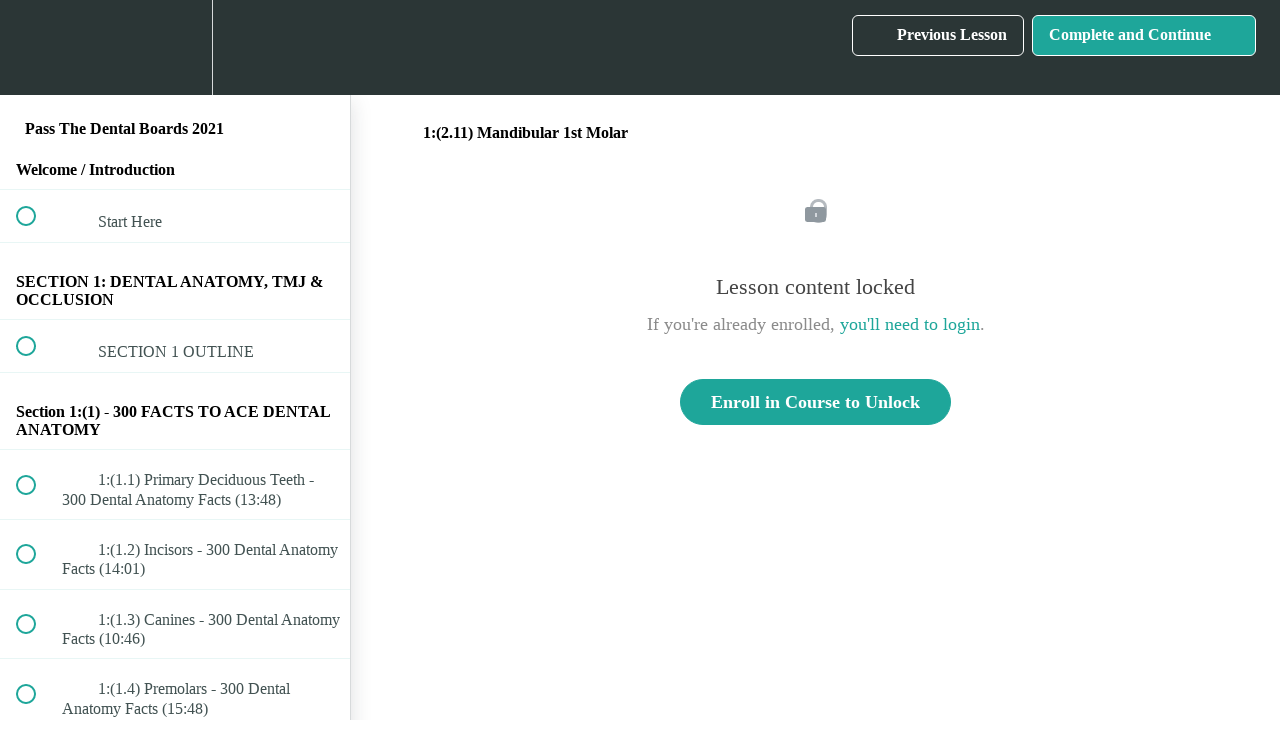

--- FILE ---
content_type: text/html; charset=utf-8
request_url: https://www.passthedentalboards.com/courses/salespage/lectures/27578917
body_size: 37470
content:
<!DOCTYPE html>
<html>
  <head>
    <script src="https://releases.transloadit.com/uppy/v4.18.0/uppy.min.js"></script><link rel="stylesheet" href="https://releases.transloadit.com/uppy/v4.18.0/uppy.min.css" />
    <link href='https://static-media.hotmart.com/4MqVIrvlvBo2eTBQ5Bk_8pxsn7o=/32x32/https://uploads.teachablecdn.com/attachments/Kzai35kTgyQhGDlE1JWD_Just+the+tooth+logo.jpeg' rel='icon' type='image/png'>

<link href='https://static-media.hotmart.com/ogTSe3VaZJLYoBwjd1is7vz7irg=/72x72/https://uploads.teachablecdn.com/attachments/Kzai35kTgyQhGDlE1JWD_Just+the+tooth+logo.jpeg' rel='apple-touch-icon' type='image/png'>

<link href='https://static-media.hotmart.com/cQb37Lkqj-2X9KopzLf5RuC1XxU=/144x144/https://uploads.teachablecdn.com/attachments/Kzai35kTgyQhGDlE1JWD_Just+the+tooth+logo.jpeg' rel='apple-touch-icon' type='image/png'>

<link href='https://static-media.hotmart.com/kRxDbtZmqdoQoicaS-5MV75o-9o=/320x345/https://uploads.teachablecdn.com/attachments/uC2wZasVTueU1O2nHzKF_Logo.jpg' rel='apple-touch-startup-image' type='image/png'>

<link href='https://static-media.hotmart.com/wMAHVh77Zb7QNUH_Yn1qSm8_V1w=/640x690/https://uploads.teachablecdn.com/attachments/uC2wZasVTueU1O2nHzKF_Logo.jpg' rel='apple-touch-startup-image' type='image/png'>

<meta name='apple-mobile-web-app-capable' content='yes' />
<meta charset="UTF-8">
<meta name="csrf-param" content="authenticity_token" />
<meta name="csrf-token" content="bKmSCz_qCeKJLeYRd8jvHt1IdMsEH3L_2eNiG0Yof5KmqkxPp1zKNqYj1AZ2s1QJDQvr6R209IdqaM7OTXoOQw" />
<link rel="stylesheet" href="https://fedora.teachablecdn.com/assets/bootstrap-748e653be2be27c8e709ced95eab64a05c870fcc9544b56e33dfe1a9a539317d.css" data-turbolinks-track="true" /><link href="https://teachable-themeable.learning.teachable.com/themecss/production/base.css?_=d94ad210a87b&amp;brand_course_heading=%23ffffff&amp;brand_homepage_heading=%23ffffff&amp;brand_navbar_fixed_text=%23ffffff&amp;brand_navbar_text=%23ffffff&amp;logged_out_homepage_background_image_overlay=0.0&amp;logged_out_homepage_background_image_url=https%3A%2F%2Fuploads.teachablecdn.com%2Fattachments%2FuC2wZasVTueU1O2nHzKF_Logo.jpg" rel="stylesheet" data-turbolinks-track="true"></link>
<title>1:(2.11) Mandibular 1st Molar | PassTheDentalBoards</title>
<meta name="description" content="An Online Course That Makes Studying the Dental Boards SO Much EASIER!">
<link rel="canonical" href="https://www.passthedentalboards.com/courses/1237074/lectures/27578917">
<meta property="og:description" content="An Online Course That Makes Studying the Dental Boards SO Much EASIER!">
<meta property="og:image" content="https://uploads.teachablecdn.com/attachments/4bORBo1bQeqAJAXoeyoM_Logo.jpg">
<meta property="og:title" content="1:(2.11) Mandibular 1st Molar">
<meta property="og:type" content="website">
<meta property="og:url" content="https://www.passthedentalboards.com/courses/1237074/lectures/27578917">
<meta name="brand_video_player_color" content="#09A59A">
<meta name="site_title" content="PassTheDentalBoards">
<style></style>
<script src='//fast.wistia.com/assets/external/E-v1.js'></script>
<script
  src='https://www.recaptcha.net/recaptcha/api.js'
  async
  defer></script>



      <meta name="asset_host" content="https://fedora.teachablecdn.com">
     <script>
  (function () {
    const origCreateElement = Document.prototype.createElement;
    Document.prototype.createElement = function () {
      const el = origCreateElement.apply(this, arguments);
      if (arguments[0].toLowerCase() === "video") {
        const observer = new MutationObserver(() => {
          if (
            el.src &&
            el.src.startsWith("data:video") &&
            el.autoplay &&
            el.style.display === "none"
          ) {
            el.removeAttribute("autoplay");
            el.autoplay = false;
            el.style.display = "none";
            observer.disconnect();
          }
        });
        observer.observe(el, {
          attributes: true,
          attributeFilter: ["src", "autoplay", "style"],
        });
      }
      return el;
    };
  })();
</script>
<script src="https://fedora.teachablecdn.com/packs/student-globals--1463f1f1bdf1bb9a431c.js"></script><script src="https://fedora.teachablecdn.com/packs/student-legacy--c399b5901bd8566e3c07.js"></script><script src="https://fedora.teachablecdn.com/packs/student--2d4def8492b406cbb91a.js"></script>
<meta id='iris-url' data-iris-url=https://eventable.internal.teachable.com />
<script type="text/javascript">
  window.heap=window.heap||[],heap.load=function(e,t){window.heap.appid=e,window.heap.config=t=t||{};var r=document.createElement("script");r.type="text/javascript",r.async=!0,r.src="https://cdn.heapanalytics.com/js/heap-"+e+".js";var a=document.getElementsByTagName("script")[0];a.parentNode.insertBefore(r,a);for(var n=function(e){return function(){heap.push([e].concat(Array.prototype.slice.call(arguments,0)))}},p=["addEventProperties","addUserProperties","clearEventProperties","identify","resetIdentity","removeEventProperty","setEventProperties","track","unsetEventProperty"],o=0;o<p.length;o++)heap[p[o]]=n(p[o])},heap.load("318805607");
  window.heapShouldTrackUser = true;
</script>


<script type="text/javascript">
  var _user_id = ''; // Set to the user's ID, username, or email address, or '' if not yet known.
  var _session_id = '08021983ceb9f37b80ba4c3bf9169f34'; // Set to a unique session ID for the visitor's current browsing session.

  var _sift = window._sift = window._sift || [];
  _sift.push(['_setAccount', '2e541754ec']);
  _sift.push(['_setUserId', _user_id]);
  _sift.push(['_setSessionId', _session_id]);
  _sift.push(['_trackPageview']);

  (function() {
    function ls() {
      var e = document.createElement('script');
      e.src = 'https://cdn.sift.com/s.js';
      document.body.appendChild(e);
    }
    if (window.attachEvent) {
      window.attachEvent('onload', ls);
    } else {
      window.addEventListener('load', ls, false);
    }
  })();
</script>




<!-- Google tag (gtag.js) -->
<script async src="https://www.googletagmanager.com/gtag/js?id=G-SL8LSCXHSV"></script>
<script>
  window.dataLayer = window.dataLayer || [];
  function gtag(){dataLayer.push(arguments);}
  gtag('js', new Date());

  gtag('config', 'G-SL8LSCXHSV', {
    'user_id': '',
    'school_id': '830627',
    'school_domain': 'www.passthedentalboards.com'
  });
</script>



<meta http-equiv="X-UA-Compatible" content="IE=edge">
<script type="text/javascript">window.NREUM||(NREUM={});NREUM.info={"beacon":"bam.nr-data.net","errorBeacon":"bam.nr-data.net","licenseKey":"NRBR-08e3a2ada38dc55a529","applicationID":"1065060701","transactionName":"dAxdTUFZXVQEQh0JAFQXRktWRR5LCV9F","queueTime":0,"applicationTime":213,"agent":""}</script>
<script type="text/javascript">(window.NREUM||(NREUM={})).init={privacy:{cookies_enabled:true},ajax:{deny_list:["bam.nr-data.net"]},feature_flags:["soft_nav"],distributed_tracing:{enabled:true}};(window.NREUM||(NREUM={})).loader_config={agentID:"1103368432",accountID:"4102727",trustKey:"27503",xpid:"UAcHU1FRDxABVFdXBwcHUVQA",licenseKey:"NRBR-08e3a2ada38dc55a529",applicationID:"1065060701",browserID:"1103368432"};;/*! For license information please see nr-loader-spa-1.306.0.min.js.LICENSE.txt */
(()=>{var e,t,r={384:(e,t,r)=>{"use strict";r.d(t,{NT:()=>s,US:()=>u,Zm:()=>a,bQ:()=>d,dV:()=>c,pV:()=>l});var n=r(6154),i=r(1863),o=r(1910);const s={beacon:"bam.nr-data.net",errorBeacon:"bam.nr-data.net"};function a(){return n.gm.NREUM||(n.gm.NREUM={}),void 0===n.gm.newrelic&&(n.gm.newrelic=n.gm.NREUM),n.gm.NREUM}function c(){let e=a();return e.o||(e.o={ST:n.gm.setTimeout,SI:n.gm.setImmediate||n.gm.setInterval,CT:n.gm.clearTimeout,XHR:n.gm.XMLHttpRequest,REQ:n.gm.Request,EV:n.gm.Event,PR:n.gm.Promise,MO:n.gm.MutationObserver,FETCH:n.gm.fetch,WS:n.gm.WebSocket},(0,o.i)(...Object.values(e.o))),e}function d(e,t){let r=a();r.initializedAgents??={},t.initializedAt={ms:(0,i.t)(),date:new Date},r.initializedAgents[e]=t}function u(e,t){a()[e]=t}function l(){return function(){let e=a();const t=e.info||{};e.info={beacon:s.beacon,errorBeacon:s.errorBeacon,...t}}(),function(){let e=a();const t=e.init||{};e.init={...t}}(),c(),function(){let e=a();const t=e.loader_config||{};e.loader_config={...t}}(),a()}},782:(e,t,r)=>{"use strict";r.d(t,{T:()=>n});const n=r(860).K7.pageViewTiming},860:(e,t,r)=>{"use strict";r.d(t,{$J:()=>u,K7:()=>c,P3:()=>d,XX:()=>i,Yy:()=>a,df:()=>o,qY:()=>n,v4:()=>s});const n="events",i="jserrors",o="browser/blobs",s="rum",a="browser/logs",c={ajax:"ajax",genericEvents:"generic_events",jserrors:i,logging:"logging",metrics:"metrics",pageAction:"page_action",pageViewEvent:"page_view_event",pageViewTiming:"page_view_timing",sessionReplay:"session_replay",sessionTrace:"session_trace",softNav:"soft_navigations",spa:"spa"},d={[c.pageViewEvent]:1,[c.pageViewTiming]:2,[c.metrics]:3,[c.jserrors]:4,[c.spa]:5,[c.ajax]:6,[c.sessionTrace]:7,[c.softNav]:8,[c.sessionReplay]:9,[c.logging]:10,[c.genericEvents]:11},u={[c.pageViewEvent]:s,[c.pageViewTiming]:n,[c.ajax]:n,[c.spa]:n,[c.softNav]:n,[c.metrics]:i,[c.jserrors]:i,[c.sessionTrace]:o,[c.sessionReplay]:o,[c.logging]:a,[c.genericEvents]:"ins"}},944:(e,t,r)=>{"use strict";r.d(t,{R:()=>i});var n=r(3241);function i(e,t){"function"==typeof console.debug&&(console.debug("New Relic Warning: https://github.com/newrelic/newrelic-browser-agent/blob/main/docs/warning-codes.md#".concat(e),t),(0,n.W)({agentIdentifier:null,drained:null,type:"data",name:"warn",feature:"warn",data:{code:e,secondary:t}}))}},993:(e,t,r)=>{"use strict";r.d(t,{A$:()=>o,ET:()=>s,TZ:()=>a,p_:()=>i});var n=r(860);const i={ERROR:"ERROR",WARN:"WARN",INFO:"INFO",DEBUG:"DEBUG",TRACE:"TRACE"},o={OFF:0,ERROR:1,WARN:2,INFO:3,DEBUG:4,TRACE:5},s="log",a=n.K7.logging},1687:(e,t,r)=>{"use strict";r.d(t,{Ak:()=>d,Ze:()=>f,x3:()=>u});var n=r(3241),i=r(7836),o=r(3606),s=r(860),a=r(2646);const c={};function d(e,t){const r={staged:!1,priority:s.P3[t]||0};l(e),c[e].get(t)||c[e].set(t,r)}function u(e,t){e&&c[e]&&(c[e].get(t)&&c[e].delete(t),p(e,t,!1),c[e].size&&h(e))}function l(e){if(!e)throw new Error("agentIdentifier required");c[e]||(c[e]=new Map)}function f(e="",t="feature",r=!1){if(l(e),!e||!c[e].get(t)||r)return p(e,t);c[e].get(t).staged=!0,h(e)}function h(e){const t=Array.from(c[e]);t.every(([e,t])=>t.staged)&&(t.sort((e,t)=>e[1].priority-t[1].priority),t.forEach(([t])=>{c[e].delete(t),p(e,t)}))}function p(e,t,r=!0){const s=e?i.ee.get(e):i.ee,c=o.i.handlers;if(!s.aborted&&s.backlog&&c){if((0,n.W)({agentIdentifier:e,type:"lifecycle",name:"drain",feature:t}),r){const e=s.backlog[t],r=c[t];if(r){for(let t=0;e&&t<e.length;++t)g(e[t],r);Object.entries(r).forEach(([e,t])=>{Object.values(t||{}).forEach(t=>{t[0]?.on&&t[0]?.context()instanceof a.y&&t[0].on(e,t[1])})})}}s.isolatedBacklog||delete c[t],s.backlog[t]=null,s.emit("drain-"+t,[])}}function g(e,t){var r=e[1];Object.values(t[r]||{}).forEach(t=>{var r=e[0];if(t[0]===r){var n=t[1],i=e[3],o=e[2];n.apply(i,o)}})}},1741:(e,t,r)=>{"use strict";r.d(t,{W:()=>o});var n=r(944),i=r(4261);class o{#e(e,...t){if(this[e]!==o.prototype[e])return this[e](...t);(0,n.R)(35,e)}addPageAction(e,t){return this.#e(i.hG,e,t)}register(e){return this.#e(i.eY,e)}recordCustomEvent(e,t){return this.#e(i.fF,e,t)}setPageViewName(e,t){return this.#e(i.Fw,e,t)}setCustomAttribute(e,t,r){return this.#e(i.cD,e,t,r)}noticeError(e,t){return this.#e(i.o5,e,t)}setUserId(e){return this.#e(i.Dl,e)}setApplicationVersion(e){return this.#e(i.nb,e)}setErrorHandler(e){return this.#e(i.bt,e)}addRelease(e,t){return this.#e(i.k6,e,t)}log(e,t){return this.#e(i.$9,e,t)}start(){return this.#e(i.d3)}finished(e){return this.#e(i.BL,e)}recordReplay(){return this.#e(i.CH)}pauseReplay(){return this.#e(i.Tb)}addToTrace(e){return this.#e(i.U2,e)}setCurrentRouteName(e){return this.#e(i.PA,e)}interaction(e){return this.#e(i.dT,e)}wrapLogger(e,t,r){return this.#e(i.Wb,e,t,r)}measure(e,t){return this.#e(i.V1,e,t)}consent(e){return this.#e(i.Pv,e)}}},1863:(e,t,r)=>{"use strict";function n(){return Math.floor(performance.now())}r.d(t,{t:()=>n})},1910:(e,t,r)=>{"use strict";r.d(t,{i:()=>o});var n=r(944);const i=new Map;function o(...e){return e.every(e=>{if(i.has(e))return i.get(e);const t="function"==typeof e?e.toString():"",r=t.includes("[native code]"),o=t.includes("nrWrapper");return r||o||(0,n.R)(64,e?.name||t),i.set(e,r),r})}},2555:(e,t,r)=>{"use strict";r.d(t,{D:()=>a,f:()=>s});var n=r(384),i=r(8122);const o={beacon:n.NT.beacon,errorBeacon:n.NT.errorBeacon,licenseKey:void 0,applicationID:void 0,sa:void 0,queueTime:void 0,applicationTime:void 0,ttGuid:void 0,user:void 0,account:void 0,product:void 0,extra:void 0,jsAttributes:{},userAttributes:void 0,atts:void 0,transactionName:void 0,tNamePlain:void 0};function s(e){try{return!!e.licenseKey&&!!e.errorBeacon&&!!e.applicationID}catch(e){return!1}}const a=e=>(0,i.a)(e,o)},2614:(e,t,r)=>{"use strict";r.d(t,{BB:()=>s,H3:()=>n,g:()=>d,iL:()=>c,tS:()=>a,uh:()=>i,wk:()=>o});const n="NRBA",i="SESSION",o=144e5,s=18e5,a={STARTED:"session-started",PAUSE:"session-pause",RESET:"session-reset",RESUME:"session-resume",UPDATE:"session-update"},c={SAME_TAB:"same-tab",CROSS_TAB:"cross-tab"},d={OFF:0,FULL:1,ERROR:2}},2646:(e,t,r)=>{"use strict";r.d(t,{y:()=>n});class n{constructor(e){this.contextId=e}}},2843:(e,t,r)=>{"use strict";r.d(t,{G:()=>o,u:()=>i});var n=r(3878);function i(e,t=!1,r,i){(0,n.DD)("visibilitychange",function(){if(t)return void("hidden"===document.visibilityState&&e());e(document.visibilityState)},r,i)}function o(e,t,r){(0,n.sp)("pagehide",e,t,r)}},3241:(e,t,r)=>{"use strict";r.d(t,{W:()=>o});var n=r(6154);const i="newrelic";function o(e={}){try{n.gm.dispatchEvent(new CustomEvent(i,{detail:e}))}catch(e){}}},3304:(e,t,r)=>{"use strict";r.d(t,{A:()=>o});var n=r(7836);const i=()=>{const e=new WeakSet;return(t,r)=>{if("object"==typeof r&&null!==r){if(e.has(r))return;e.add(r)}return r}};function o(e){try{return JSON.stringify(e,i())??""}catch(e){try{n.ee.emit("internal-error",[e])}catch(e){}return""}}},3333:(e,t,r)=>{"use strict";r.d(t,{$v:()=>u,TZ:()=>n,Xh:()=>c,Zp:()=>i,kd:()=>d,mq:()=>a,nf:()=>s,qN:()=>o});const n=r(860).K7.genericEvents,i=["auxclick","click","copy","keydown","paste","scrollend"],o=["focus","blur"],s=4,a=1e3,c=2e3,d=["PageAction","UserAction","BrowserPerformance"],u={RESOURCES:"experimental.resources",REGISTER:"register"}},3434:(e,t,r)=>{"use strict";r.d(t,{Jt:()=>o,YM:()=>d});var n=r(7836),i=r(5607);const o="nr@original:".concat(i.W),s=50;var a=Object.prototype.hasOwnProperty,c=!1;function d(e,t){return e||(e=n.ee),r.inPlace=function(e,t,n,i,o){n||(n="");const s="-"===n.charAt(0);for(let a=0;a<t.length;a++){const c=t[a],d=e[c];l(d)||(e[c]=r(d,s?c+n:n,i,c,o))}},r.flag=o,r;function r(t,r,n,c,d){return l(t)?t:(r||(r=""),nrWrapper[o]=t,function(e,t,r){if(Object.defineProperty&&Object.keys)try{return Object.keys(e).forEach(function(r){Object.defineProperty(t,r,{get:function(){return e[r]},set:function(t){return e[r]=t,t}})}),t}catch(e){u([e],r)}for(var n in e)a.call(e,n)&&(t[n]=e[n])}(t,nrWrapper,e),nrWrapper);function nrWrapper(){var o,a,l,f;let h;try{a=this,o=[...arguments],l="function"==typeof n?n(o,a):n||{}}catch(t){u([t,"",[o,a,c],l],e)}i(r+"start",[o,a,c],l,d);const p=performance.now();let g;try{return f=t.apply(a,o),g=performance.now(),f}catch(e){throw g=performance.now(),i(r+"err",[o,a,e],l,d),h=e,h}finally{const e=g-p,t={start:p,end:g,duration:e,isLongTask:e>=s,methodName:c,thrownError:h};t.isLongTask&&i("long-task",[t,a],l,d),i(r+"end",[o,a,f],l,d)}}}function i(r,n,i,o){if(!c||t){var s=c;c=!0;try{e.emit(r,n,i,t,o)}catch(t){u([t,r,n,i],e)}c=s}}}function u(e,t){t||(t=n.ee);try{t.emit("internal-error",e)}catch(e){}}function l(e){return!(e&&"function"==typeof e&&e.apply&&!e[o])}},3606:(e,t,r)=>{"use strict";r.d(t,{i:()=>o});var n=r(9908);o.on=s;var i=o.handlers={};function o(e,t,r,o){s(o||n.d,i,e,t,r)}function s(e,t,r,i,o){o||(o="feature"),e||(e=n.d);var s=t[o]=t[o]||{};(s[r]=s[r]||[]).push([e,i])}},3738:(e,t,r)=>{"use strict";r.d(t,{He:()=>i,Kp:()=>a,Lc:()=>d,Rz:()=>u,TZ:()=>n,bD:()=>o,d3:()=>s,jx:()=>l,sl:()=>f,uP:()=>c});const n=r(860).K7.sessionTrace,i="bstResource",o="resource",s="-start",a="-end",c="fn"+s,d="fn"+a,u="pushState",l=1e3,f=3e4},3785:(e,t,r)=>{"use strict";r.d(t,{R:()=>c,b:()=>d});var n=r(9908),i=r(1863),o=r(860),s=r(3969),a=r(993);function c(e,t,r={},c=a.p_.INFO,d=!0,u,l=(0,i.t)()){(0,n.p)(s.xV,["API/logging/".concat(c.toLowerCase(),"/called")],void 0,o.K7.metrics,e),(0,n.p)(a.ET,[l,t,r,c,d,u],void 0,o.K7.logging,e)}function d(e){return"string"==typeof e&&Object.values(a.p_).some(t=>t===e.toUpperCase().trim())}},3878:(e,t,r)=>{"use strict";function n(e,t){return{capture:e,passive:!1,signal:t}}function i(e,t,r=!1,i){window.addEventListener(e,t,n(r,i))}function o(e,t,r=!1,i){document.addEventListener(e,t,n(r,i))}r.d(t,{DD:()=>o,jT:()=>n,sp:()=>i})},3962:(e,t,r)=>{"use strict";r.d(t,{AM:()=>s,O2:()=>l,OV:()=>o,Qu:()=>f,TZ:()=>c,ih:()=>h,pP:()=>a,t1:()=>u,tC:()=>i,wD:()=>d});var n=r(860);const i=["click","keydown","submit"],o="popstate",s="api",a="initialPageLoad",c=n.K7.softNav,d=5e3,u=500,l={INITIAL_PAGE_LOAD:"",ROUTE_CHANGE:1,UNSPECIFIED:2},f={INTERACTION:1,AJAX:2,CUSTOM_END:3,CUSTOM_TRACER:4},h={IP:"in progress",PF:"pending finish",FIN:"finished",CAN:"cancelled"}},3969:(e,t,r)=>{"use strict";r.d(t,{TZ:()=>n,XG:()=>a,rs:()=>i,xV:()=>s,z_:()=>o});const n=r(860).K7.metrics,i="sm",o="cm",s="storeSupportabilityMetrics",a="storeEventMetrics"},4234:(e,t,r)=>{"use strict";r.d(t,{W:()=>o});var n=r(7836),i=r(1687);class o{constructor(e,t){this.agentIdentifier=e,this.ee=n.ee.get(e),this.featureName=t,this.blocked=!1}deregisterDrain(){(0,i.x3)(this.agentIdentifier,this.featureName)}}},4261:(e,t,r)=>{"use strict";r.d(t,{$9:()=>u,BL:()=>c,CH:()=>p,Dl:()=>x,Fw:()=>w,PA:()=>v,Pl:()=>n,Pv:()=>A,Tb:()=>f,U2:()=>s,V1:()=>E,Wb:()=>T,bt:()=>y,cD:()=>b,d3:()=>R,dT:()=>d,eY:()=>g,fF:()=>h,hG:()=>o,hw:()=>i,k6:()=>a,nb:()=>m,o5:()=>l});const n="api-",i=n+"ixn-",o="addPageAction",s="addToTrace",a="addRelease",c="finished",d="interaction",u="log",l="noticeError",f="pauseReplay",h="recordCustomEvent",p="recordReplay",g="register",m="setApplicationVersion",v="setCurrentRouteName",b="setCustomAttribute",y="setErrorHandler",w="setPageViewName",x="setUserId",R="start",T="wrapLogger",E="measure",A="consent"},4387:(e,t,r)=>{"use strict";function n(e={}){return!(!e.id||!e.name)}function i(e){return"string"==typeof e&&e.trim().length<501||"number"==typeof e}function o(e,t){if(2!==t?.harvestEndpointVersion)return{};const r=t.agentRef.runtime.appMetadata.agents[0].entityGuid;return n(e)?{"source.id":e.id,"source.name":e.name,"source.type":e.type,"parent.id":e.parent?.id||r}:{"entity.guid":r,appId:t.agentRef.info.applicationID}}r.d(t,{Ux:()=>o,c7:()=>n,yo:()=>i})},5205:(e,t,r)=>{"use strict";r.d(t,{j:()=>_});var n=r(384),i=r(1741);var o=r(2555),s=r(3333);const a=e=>{if(!e||"string"!=typeof e)return!1;try{document.createDocumentFragment().querySelector(e)}catch{return!1}return!0};var c=r(2614),d=r(944),u=r(8122);const l="[data-nr-mask]",f=e=>(0,u.a)(e,(()=>{const e={feature_flags:[],experimental:{allow_registered_children:!1,resources:!1},mask_selector:"*",block_selector:"[data-nr-block]",mask_input_options:{color:!1,date:!1,"datetime-local":!1,email:!1,month:!1,number:!1,range:!1,search:!1,tel:!1,text:!1,time:!1,url:!1,week:!1,textarea:!1,select:!1,password:!0}};return{ajax:{deny_list:void 0,block_internal:!0,enabled:!0,autoStart:!0},api:{get allow_registered_children(){return e.feature_flags.includes(s.$v.REGISTER)||e.experimental.allow_registered_children},set allow_registered_children(t){e.experimental.allow_registered_children=t},duplicate_registered_data:!1},browser_consent_mode:{enabled:!1},distributed_tracing:{enabled:void 0,exclude_newrelic_header:void 0,cors_use_newrelic_header:void 0,cors_use_tracecontext_headers:void 0,allowed_origins:void 0},get feature_flags(){return e.feature_flags},set feature_flags(t){e.feature_flags=t},generic_events:{enabled:!0,autoStart:!0},harvest:{interval:30},jserrors:{enabled:!0,autoStart:!0},logging:{enabled:!0,autoStart:!0},metrics:{enabled:!0,autoStart:!0},obfuscate:void 0,page_action:{enabled:!0},page_view_event:{enabled:!0,autoStart:!0},page_view_timing:{enabled:!0,autoStart:!0},performance:{capture_marks:!1,capture_measures:!1,capture_detail:!0,resources:{get enabled(){return e.feature_flags.includes(s.$v.RESOURCES)||e.experimental.resources},set enabled(t){e.experimental.resources=t},asset_types:[],first_party_domains:[],ignore_newrelic:!0}},privacy:{cookies_enabled:!0},proxy:{assets:void 0,beacon:void 0},session:{expiresMs:c.wk,inactiveMs:c.BB},session_replay:{autoStart:!0,enabled:!1,preload:!1,sampling_rate:10,error_sampling_rate:100,collect_fonts:!1,inline_images:!1,fix_stylesheets:!0,mask_all_inputs:!0,get mask_text_selector(){return e.mask_selector},set mask_text_selector(t){a(t)?e.mask_selector="".concat(t,",").concat(l):""===t||null===t?e.mask_selector=l:(0,d.R)(5,t)},get block_class(){return"nr-block"},get ignore_class(){return"nr-ignore"},get mask_text_class(){return"nr-mask"},get block_selector(){return e.block_selector},set block_selector(t){a(t)?e.block_selector+=",".concat(t):""!==t&&(0,d.R)(6,t)},get mask_input_options(){return e.mask_input_options},set mask_input_options(t){t&&"object"==typeof t?e.mask_input_options={...t,password:!0}:(0,d.R)(7,t)}},session_trace:{enabled:!0,autoStart:!0},soft_navigations:{enabled:!0,autoStart:!0},spa:{enabled:!0,autoStart:!0},ssl:void 0,user_actions:{enabled:!0,elementAttributes:["id","className","tagName","type"]}}})());var h=r(6154),p=r(9324);let g=0;const m={buildEnv:p.F3,distMethod:p.Xs,version:p.xv,originTime:h.WN},v={consented:!1},b={appMetadata:{},get consented(){return this.session?.state?.consent||v.consented},set consented(e){v.consented=e},customTransaction:void 0,denyList:void 0,disabled:!1,harvester:void 0,isolatedBacklog:!1,isRecording:!1,loaderType:void 0,maxBytes:3e4,obfuscator:void 0,onerror:void 0,ptid:void 0,releaseIds:{},session:void 0,timeKeeper:void 0,registeredEntities:[],jsAttributesMetadata:{bytes:0},get harvestCount(){return++g}},y=e=>{const t=(0,u.a)(e,b),r=Object.keys(m).reduce((e,t)=>(e[t]={value:m[t],writable:!1,configurable:!0,enumerable:!0},e),{});return Object.defineProperties(t,r)};var w=r(5701);const x=e=>{const t=e.startsWith("http");e+="/",r.p=t?e:"https://"+e};var R=r(7836),T=r(3241);const E={accountID:void 0,trustKey:void 0,agentID:void 0,licenseKey:void 0,applicationID:void 0,xpid:void 0},A=e=>(0,u.a)(e,E),S=new Set;function _(e,t={},r,s){let{init:a,info:c,loader_config:d,runtime:u={},exposed:l=!0}=t;if(!c){const e=(0,n.pV)();a=e.init,c=e.info,d=e.loader_config}e.init=f(a||{}),e.loader_config=A(d||{}),c.jsAttributes??={},h.bv&&(c.jsAttributes.isWorker=!0),e.info=(0,o.D)(c);const p=e.init,g=[c.beacon,c.errorBeacon];S.has(e.agentIdentifier)||(p.proxy.assets&&(x(p.proxy.assets),g.push(p.proxy.assets)),p.proxy.beacon&&g.push(p.proxy.beacon),e.beacons=[...g],function(e){const t=(0,n.pV)();Object.getOwnPropertyNames(i.W.prototype).forEach(r=>{const n=i.W.prototype[r];if("function"!=typeof n||"constructor"===n)return;let o=t[r];e[r]&&!1!==e.exposed&&"micro-agent"!==e.runtime?.loaderType&&(t[r]=(...t)=>{const n=e[r](...t);return o?o(...t):n})})}(e),(0,n.US)("activatedFeatures",w.B),e.runSoftNavOverSpa&&=!0===p.soft_navigations.enabled&&p.feature_flags.includes("soft_nav")),u.denyList=[...p.ajax.deny_list||[],...p.ajax.block_internal?g:[]],u.ptid=e.agentIdentifier,u.loaderType=r,e.runtime=y(u),S.has(e.agentIdentifier)||(e.ee=R.ee.get(e.agentIdentifier),e.exposed=l,(0,T.W)({agentIdentifier:e.agentIdentifier,drained:!!w.B?.[e.agentIdentifier],type:"lifecycle",name:"initialize",feature:void 0,data:e.config})),S.add(e.agentIdentifier)}},5270:(e,t,r)=>{"use strict";r.d(t,{Aw:()=>s,SR:()=>o,rF:()=>a});var n=r(384),i=r(7767);function o(e){return!!(0,n.dV)().o.MO&&(0,i.V)(e)&&!0===e?.session_trace.enabled}function s(e){return!0===e?.session_replay.preload&&o(e)}function a(e,t){try{if("string"==typeof t?.type){if("password"===t.type.toLowerCase())return"*".repeat(e?.length||0);if(void 0!==t?.dataset?.nrUnmask||t?.classList?.contains("nr-unmask"))return e}}catch(e){}return"string"==typeof e?e.replace(/[\S]/g,"*"):"*".repeat(e?.length||0)}},5289:(e,t,r)=>{"use strict";r.d(t,{GG:()=>s,Qr:()=>c,sB:()=>a});var n=r(3878),i=r(6389);function o(){return"undefined"==typeof document||"complete"===document.readyState}function s(e,t){if(o())return e();const r=(0,i.J)(e),s=setInterval(()=>{o()&&(clearInterval(s),r())},500);(0,n.sp)("load",r,t)}function a(e){if(o())return e();(0,n.DD)("DOMContentLoaded",e)}function c(e){if(o())return e();(0,n.sp)("popstate",e)}},5607:(e,t,r)=>{"use strict";r.d(t,{W:()=>n});const n=(0,r(9566).bz)()},5701:(e,t,r)=>{"use strict";r.d(t,{B:()=>o,t:()=>s});var n=r(3241);const i=new Set,o={};function s(e,t){const r=t.agentIdentifier;o[r]??={},e&&"object"==typeof e&&(i.has(r)||(t.ee.emit("rumresp",[e]),o[r]=e,i.add(r),(0,n.W)({agentIdentifier:r,loaded:!0,drained:!0,type:"lifecycle",name:"load",feature:void 0,data:e})))}},6154:(e,t,r)=>{"use strict";r.d(t,{A4:()=>a,OF:()=>u,RI:()=>i,WN:()=>h,bv:()=>o,eN:()=>p,gm:()=>s,lR:()=>f,m:()=>d,mw:()=>c,sb:()=>l});var n=r(1863);const i="undefined"!=typeof window&&!!window.document,o="undefined"!=typeof WorkerGlobalScope&&("undefined"!=typeof self&&self instanceof WorkerGlobalScope&&self.navigator instanceof WorkerNavigator||"undefined"!=typeof globalThis&&globalThis instanceof WorkerGlobalScope&&globalThis.navigator instanceof WorkerNavigator),s=i?window:"undefined"!=typeof WorkerGlobalScope&&("undefined"!=typeof self&&self instanceof WorkerGlobalScope&&self||"undefined"!=typeof globalThis&&globalThis instanceof WorkerGlobalScope&&globalThis),a="complete"===s?.document?.readyState,c=Boolean("hidden"===s?.document?.visibilityState),d=""+s?.location,u=/iPad|iPhone|iPod/.test(s.navigator?.userAgent),l=u&&"undefined"==typeof SharedWorker,f=(()=>{const e=s.navigator?.userAgent?.match(/Firefox[/\s](\d+\.\d+)/);return Array.isArray(e)&&e.length>=2?+e[1]:0})(),h=Date.now()-(0,n.t)(),p=()=>"undefined"!=typeof PerformanceNavigationTiming&&s?.performance?.getEntriesByType("navigation")?.[0]?.responseStart},6344:(e,t,r)=>{"use strict";r.d(t,{BB:()=>u,Qb:()=>l,TZ:()=>i,Ug:()=>s,Vh:()=>o,_s:()=>a,bc:()=>d,yP:()=>c});var n=r(2614);const i=r(860).K7.sessionReplay,o="errorDuringReplay",s=.12,a={DomContentLoaded:0,Load:1,FullSnapshot:2,IncrementalSnapshot:3,Meta:4,Custom:5},c={[n.g.ERROR]:15e3,[n.g.FULL]:3e5,[n.g.OFF]:0},d={RESET:{message:"Session was reset",sm:"Reset"},IMPORT:{message:"Recorder failed to import",sm:"Import"},TOO_MANY:{message:"429: Too Many Requests",sm:"Too-Many"},TOO_BIG:{message:"Payload was too large",sm:"Too-Big"},CROSS_TAB:{message:"Session Entity was set to OFF on another tab",sm:"Cross-Tab"},ENTITLEMENTS:{message:"Session Replay is not allowed and will not be started",sm:"Entitlement"}},u=5e3,l={API:"api",RESUME:"resume",SWITCH_TO_FULL:"switchToFull",INITIALIZE:"initialize",PRELOAD:"preload"}},6389:(e,t,r)=>{"use strict";function n(e,t=500,r={}){const n=r?.leading||!1;let i;return(...r)=>{n&&void 0===i&&(e.apply(this,r),i=setTimeout(()=>{i=clearTimeout(i)},t)),n||(clearTimeout(i),i=setTimeout(()=>{e.apply(this,r)},t))}}function i(e){let t=!1;return(...r)=>{t||(t=!0,e.apply(this,r))}}r.d(t,{J:()=>i,s:()=>n})},6630:(e,t,r)=>{"use strict";r.d(t,{T:()=>n});const n=r(860).K7.pageViewEvent},6774:(e,t,r)=>{"use strict";r.d(t,{T:()=>n});const n=r(860).K7.jserrors},7295:(e,t,r)=>{"use strict";r.d(t,{Xv:()=>s,gX:()=>i,iW:()=>o});var n=[];function i(e){if(!e||o(e))return!1;if(0===n.length)return!0;for(var t=0;t<n.length;t++){var r=n[t];if("*"===r.hostname)return!1;if(a(r.hostname,e.hostname)&&c(r.pathname,e.pathname))return!1}return!0}function o(e){return void 0===e.hostname}function s(e){if(n=[],e&&e.length)for(var t=0;t<e.length;t++){let r=e[t];if(!r)continue;0===r.indexOf("http://")?r=r.substring(7):0===r.indexOf("https://")&&(r=r.substring(8));const i=r.indexOf("/");let o,s;i>0?(o=r.substring(0,i),s=r.substring(i)):(o=r,s="");let[a]=o.split(":");n.push({hostname:a,pathname:s})}}function a(e,t){return!(e.length>t.length)&&t.indexOf(e)===t.length-e.length}function c(e,t){return 0===e.indexOf("/")&&(e=e.substring(1)),0===t.indexOf("/")&&(t=t.substring(1)),""===e||e===t}},7378:(e,t,r)=>{"use strict";r.d(t,{$p:()=>R,BR:()=>b,Kp:()=>x,L3:()=>y,Lc:()=>c,NC:()=>o,SG:()=>u,TZ:()=>i,U6:()=>p,UT:()=>m,d3:()=>w,dT:()=>f,e5:()=>E,gx:()=>v,l9:()=>l,oW:()=>h,op:()=>g,rw:()=>d,tH:()=>A,uP:()=>a,wW:()=>T,xq:()=>s});var n=r(384);const i=r(860).K7.spa,o=["click","submit","keypress","keydown","keyup","change"],s=999,a="fn-start",c="fn-end",d="cb-start",u="api-ixn-",l="remaining",f="interaction",h="spaNode",p="jsonpNode",g="fetch-start",m="fetch-done",v="fetch-body-",b="jsonp-end",y=(0,n.dV)().o.ST,w="-start",x="-end",R="-body",T="cb"+x,E="jsTime",A="fetch"},7485:(e,t,r)=>{"use strict";r.d(t,{D:()=>i});var n=r(6154);function i(e){if(0===(e||"").indexOf("data:"))return{protocol:"data"};try{const t=new URL(e,location.href),r={port:t.port,hostname:t.hostname,pathname:t.pathname,search:t.search,protocol:t.protocol.slice(0,t.protocol.indexOf(":")),sameOrigin:t.protocol===n.gm?.location?.protocol&&t.host===n.gm?.location?.host};return r.port&&""!==r.port||("http:"===t.protocol&&(r.port="80"),"https:"===t.protocol&&(r.port="443")),r.pathname&&""!==r.pathname?r.pathname.startsWith("/")||(r.pathname="/".concat(r.pathname)):r.pathname="/",r}catch(e){return{}}}},7699:(e,t,r)=>{"use strict";r.d(t,{It:()=>o,KC:()=>a,No:()=>i,qh:()=>s});var n=r(860);const i=16e3,o=1e6,s="SESSION_ERROR",a={[n.K7.logging]:!0,[n.K7.genericEvents]:!1,[n.K7.jserrors]:!1,[n.K7.ajax]:!1}},7767:(e,t,r)=>{"use strict";r.d(t,{V:()=>i});var n=r(6154);const i=e=>n.RI&&!0===e?.privacy.cookies_enabled},7836:(e,t,r)=>{"use strict";r.d(t,{P:()=>a,ee:()=>c});var n=r(384),i=r(8990),o=r(2646),s=r(5607);const a="nr@context:".concat(s.W),c=function e(t,r){var n={},s={},u={},l=!1;try{l=16===r.length&&d.initializedAgents?.[r]?.runtime.isolatedBacklog}catch(e){}var f={on:p,addEventListener:p,removeEventListener:function(e,t){var r=n[e];if(!r)return;for(var i=0;i<r.length;i++)r[i]===t&&r.splice(i,1)},emit:function(e,r,n,i,o){!1!==o&&(o=!0);if(c.aborted&&!i)return;t&&o&&t.emit(e,r,n);var a=h(n);g(e).forEach(e=>{e.apply(a,r)});var d=v()[s[e]];d&&d.push([f,e,r,a]);return a},get:m,listeners:g,context:h,buffer:function(e,t){const r=v();if(t=t||"feature",f.aborted)return;Object.entries(e||{}).forEach(([e,n])=>{s[n]=t,t in r||(r[t]=[])})},abort:function(){f._aborted=!0,Object.keys(f.backlog).forEach(e=>{delete f.backlog[e]})},isBuffering:function(e){return!!v()[s[e]]},debugId:r,backlog:l?{}:t&&"object"==typeof t.backlog?t.backlog:{},isolatedBacklog:l};return Object.defineProperty(f,"aborted",{get:()=>{let e=f._aborted||!1;return e||(t&&(e=t.aborted),e)}}),f;function h(e){return e&&e instanceof o.y?e:e?(0,i.I)(e,a,()=>new o.y(a)):new o.y(a)}function p(e,t){n[e]=g(e).concat(t)}function g(e){return n[e]||[]}function m(t){return u[t]=u[t]||e(f,t)}function v(){return f.backlog}}(void 0,"globalEE"),d=(0,n.Zm)();d.ee||(d.ee=c)},8122:(e,t,r)=>{"use strict";r.d(t,{a:()=>i});var n=r(944);function i(e,t){try{if(!e||"object"!=typeof e)return(0,n.R)(3);if(!t||"object"!=typeof t)return(0,n.R)(4);const r=Object.create(Object.getPrototypeOf(t),Object.getOwnPropertyDescriptors(t)),o=0===Object.keys(r).length?e:r;for(let s in o)if(void 0!==e[s])try{if(null===e[s]){r[s]=null;continue}Array.isArray(e[s])&&Array.isArray(t[s])?r[s]=Array.from(new Set([...e[s],...t[s]])):"object"==typeof e[s]&&"object"==typeof t[s]?r[s]=i(e[s],t[s]):r[s]=e[s]}catch(e){r[s]||(0,n.R)(1,e)}return r}catch(e){(0,n.R)(2,e)}}},8139:(e,t,r)=>{"use strict";r.d(t,{u:()=>f});var n=r(7836),i=r(3434),o=r(8990),s=r(6154);const a={},c=s.gm.XMLHttpRequest,d="addEventListener",u="removeEventListener",l="nr@wrapped:".concat(n.P);function f(e){var t=function(e){return(e||n.ee).get("events")}(e);if(a[t.debugId]++)return t;a[t.debugId]=1;var r=(0,i.YM)(t,!0);function f(e){r.inPlace(e,[d,u],"-",p)}function p(e,t){return e[1]}return"getPrototypeOf"in Object&&(s.RI&&h(document,f),c&&h(c.prototype,f),h(s.gm,f)),t.on(d+"-start",function(e,t){var n=e[1];if(null!==n&&("function"==typeof n||"object"==typeof n)&&"newrelic"!==e[0]){var i=(0,o.I)(n,l,function(){var e={object:function(){if("function"!=typeof n.handleEvent)return;return n.handleEvent.apply(n,arguments)},function:n}[typeof n];return e?r(e,"fn-",null,e.name||"anonymous"):n});this.wrapped=e[1]=i}}),t.on(u+"-start",function(e){e[1]=this.wrapped||e[1]}),t}function h(e,t,...r){let n=e;for(;"object"==typeof n&&!Object.prototype.hasOwnProperty.call(n,d);)n=Object.getPrototypeOf(n);n&&t(n,...r)}},8374:(e,t,r)=>{r.nc=(()=>{try{return document?.currentScript?.nonce}catch(e){}return""})()},8990:(e,t,r)=>{"use strict";r.d(t,{I:()=>i});var n=Object.prototype.hasOwnProperty;function i(e,t,r){if(n.call(e,t))return e[t];var i=r();if(Object.defineProperty&&Object.keys)try{return Object.defineProperty(e,t,{value:i,writable:!0,enumerable:!1}),i}catch(e){}return e[t]=i,i}},9300:(e,t,r)=>{"use strict";r.d(t,{T:()=>n});const n=r(860).K7.ajax},9324:(e,t,r)=>{"use strict";r.d(t,{AJ:()=>s,F3:()=>i,Xs:()=>o,Yq:()=>a,xv:()=>n});const n="1.306.0",i="PROD",o="CDN",s="@newrelic/rrweb",a="1.0.1"},9566:(e,t,r)=>{"use strict";r.d(t,{LA:()=>a,ZF:()=>c,bz:()=>s,el:()=>d});var n=r(6154);const i="xxxxxxxx-xxxx-4xxx-yxxx-xxxxxxxxxxxx";function o(e,t){return e?15&e[t]:16*Math.random()|0}function s(){const e=n.gm?.crypto||n.gm?.msCrypto;let t,r=0;return e&&e.getRandomValues&&(t=e.getRandomValues(new Uint8Array(30))),i.split("").map(e=>"x"===e?o(t,r++).toString(16):"y"===e?(3&o()|8).toString(16):e).join("")}function a(e){const t=n.gm?.crypto||n.gm?.msCrypto;let r,i=0;t&&t.getRandomValues&&(r=t.getRandomValues(new Uint8Array(e)));const s=[];for(var a=0;a<e;a++)s.push(o(r,i++).toString(16));return s.join("")}function c(){return a(16)}function d(){return a(32)}},9908:(e,t,r)=>{"use strict";r.d(t,{d:()=>n,p:()=>i});var n=r(7836).ee.get("handle");function i(e,t,r,i,o){o?(o.buffer([e],i),o.emit(e,t,r)):(n.buffer([e],i),n.emit(e,t,r))}}},n={};function i(e){var t=n[e];if(void 0!==t)return t.exports;var o=n[e]={exports:{}};return r[e](o,o.exports,i),o.exports}i.m=r,i.d=(e,t)=>{for(var r in t)i.o(t,r)&&!i.o(e,r)&&Object.defineProperty(e,r,{enumerable:!0,get:t[r]})},i.f={},i.e=e=>Promise.all(Object.keys(i.f).reduce((t,r)=>(i.f[r](e,t),t),[])),i.u=e=>({212:"nr-spa-compressor",249:"nr-spa-recorder",478:"nr-spa"}[e]+"-1.306.0.min.js"),i.o=(e,t)=>Object.prototype.hasOwnProperty.call(e,t),e={},t="NRBA-1.306.0.PROD:",i.l=(r,n,o,s)=>{if(e[r])e[r].push(n);else{var a,c;if(void 0!==o)for(var d=document.getElementsByTagName("script"),u=0;u<d.length;u++){var l=d[u];if(l.getAttribute("src")==r||l.getAttribute("data-webpack")==t+o){a=l;break}}if(!a){c=!0;var f={478:"sha512-aOsrvCAZ97m4mi9/Q4P4Dl7seaB7sOFJOs8qmPK71B7CWoc9bXc5a5319PV5PSQ3SmEq++JW0qpaiKWV7MTLEg==",249:"sha512-nPxm1wa+eWrD9VPj39BAOPa200tURpQREipOlSDpePq/R8Y4hd4lO6tDy6C/6jm/J54CUHnLYeGyLZ/GIlo7gg==",212:"sha512-zcA2FBsG3fy6K+G9+4J1T2M6AmHuICGsq35BrGWu1rmRJwYBUqdOhAAxJkXYpoBy/9vKZ7LBcGpOEjABpjEWCQ=="};(a=document.createElement("script")).charset="utf-8",i.nc&&a.setAttribute("nonce",i.nc),a.setAttribute("data-webpack",t+o),a.src=r,0!==a.src.indexOf(window.location.origin+"/")&&(a.crossOrigin="anonymous"),f[s]&&(a.integrity=f[s])}e[r]=[n];var h=(t,n)=>{a.onerror=a.onload=null,clearTimeout(p);var i=e[r];if(delete e[r],a.parentNode&&a.parentNode.removeChild(a),i&&i.forEach(e=>e(n)),t)return t(n)},p=setTimeout(h.bind(null,void 0,{type:"timeout",target:a}),12e4);a.onerror=h.bind(null,a.onerror),a.onload=h.bind(null,a.onload),c&&document.head.appendChild(a)}},i.r=e=>{"undefined"!=typeof Symbol&&Symbol.toStringTag&&Object.defineProperty(e,Symbol.toStringTag,{value:"Module"}),Object.defineProperty(e,"__esModule",{value:!0})},i.p="https://js-agent.newrelic.com/",(()=>{var e={38:0,788:0};i.f.j=(t,r)=>{var n=i.o(e,t)?e[t]:void 0;if(0!==n)if(n)r.push(n[2]);else{var o=new Promise((r,i)=>n=e[t]=[r,i]);r.push(n[2]=o);var s=i.p+i.u(t),a=new Error;i.l(s,r=>{if(i.o(e,t)&&(0!==(n=e[t])&&(e[t]=void 0),n)){var o=r&&("load"===r.type?"missing":r.type),s=r&&r.target&&r.target.src;a.message="Loading chunk "+t+" failed: ("+o+": "+s+")",a.name="ChunkLoadError",a.type=o,a.request=s,n[1](a)}},"chunk-"+t,t)}};var t=(t,r)=>{var n,o,[s,a,c]=r,d=0;if(s.some(t=>0!==e[t])){for(n in a)i.o(a,n)&&(i.m[n]=a[n]);if(c)c(i)}for(t&&t(r);d<s.length;d++)o=s[d],i.o(e,o)&&e[o]&&e[o][0](),e[o]=0},r=self["webpackChunk:NRBA-1.306.0.PROD"]=self["webpackChunk:NRBA-1.306.0.PROD"]||[];r.forEach(t.bind(null,0)),r.push=t.bind(null,r.push.bind(r))})(),(()=>{"use strict";i(8374);var e=i(9566),t=i(1741);class r extends t.W{agentIdentifier=(0,e.LA)(16)}var n=i(860);const o=Object.values(n.K7);var s=i(5205);var a=i(9908),c=i(1863),d=i(4261),u=i(3241),l=i(944),f=i(5701),h=i(3969);function p(e,t,i,o){const s=o||i;!s||s[e]&&s[e]!==r.prototype[e]||(s[e]=function(){(0,a.p)(h.xV,["API/"+e+"/called"],void 0,n.K7.metrics,i.ee),(0,u.W)({agentIdentifier:i.agentIdentifier,drained:!!f.B?.[i.agentIdentifier],type:"data",name:"api",feature:d.Pl+e,data:{}});try{return t.apply(this,arguments)}catch(e){(0,l.R)(23,e)}})}function g(e,t,r,n,i){const o=e.info;null===r?delete o.jsAttributes[t]:o.jsAttributes[t]=r,(i||null===r)&&(0,a.p)(d.Pl+n,[(0,c.t)(),t,r],void 0,"session",e.ee)}var m=i(1687),v=i(4234),b=i(5289),y=i(6154),w=i(5270),x=i(7767),R=i(6389),T=i(7699);class E extends v.W{constructor(e,t){super(e.agentIdentifier,t),this.agentRef=e,this.abortHandler=void 0,this.featAggregate=void 0,this.loadedSuccessfully=void 0,this.onAggregateImported=new Promise(e=>{this.loadedSuccessfully=e}),this.deferred=Promise.resolve(),!1===e.init[this.featureName].autoStart?this.deferred=new Promise((t,r)=>{this.ee.on("manual-start-all",(0,R.J)(()=>{(0,m.Ak)(e.agentIdentifier,this.featureName),t()}))}):(0,m.Ak)(e.agentIdentifier,t)}importAggregator(e,t,r={}){if(this.featAggregate)return;const n=async()=>{let n;await this.deferred;try{if((0,x.V)(e.init)){const{setupAgentSession:t}=await i.e(478).then(i.bind(i,8766));n=t(e)}}catch(e){(0,l.R)(20,e),this.ee.emit("internal-error",[e]),(0,a.p)(T.qh,[e],void 0,this.featureName,this.ee)}try{if(!this.#t(this.featureName,n,e.init))return(0,m.Ze)(this.agentIdentifier,this.featureName),void this.loadedSuccessfully(!1);const{Aggregate:i}=await t();this.featAggregate=new i(e,r),e.runtime.harvester.initializedAggregates.push(this.featAggregate),this.loadedSuccessfully(!0)}catch(e){(0,l.R)(34,e),this.abortHandler?.(),(0,m.Ze)(this.agentIdentifier,this.featureName,!0),this.loadedSuccessfully(!1),this.ee&&this.ee.abort()}};y.RI?(0,b.GG)(()=>n(),!0):n()}#t(e,t,r){if(this.blocked)return!1;switch(e){case n.K7.sessionReplay:return(0,w.SR)(r)&&!!t;case n.K7.sessionTrace:return!!t;default:return!0}}}var A=i(6630),S=i(2614);class _ extends E{static featureName=A.T;constructor(e){var t;super(e,A.T),this.setupInspectionEvents(e.agentIdentifier),t=e,p(d.Fw,function(e,r){"string"==typeof e&&("/"!==e.charAt(0)&&(e="/"+e),t.runtime.customTransaction=(r||"http://custom.transaction")+e,(0,a.p)(d.Pl+d.Fw,[(0,c.t)()],void 0,void 0,t.ee))},t),this.importAggregator(e,()=>i.e(478).then(i.bind(i,2467)))}setupInspectionEvents(e){const t=(t,r)=>{t&&(0,u.W)({agentIdentifier:e,timeStamp:t.timeStamp,loaded:"complete"===t.target.readyState,type:"window",name:r,data:t.target.location+""})};(0,b.sB)(e=>{t(e,"DOMContentLoaded")}),(0,b.GG)(e=>{t(e,"load")}),(0,b.Qr)(e=>{t(e,"navigate")}),this.ee.on(S.tS.UPDATE,(t,r)=>{(0,u.W)({agentIdentifier:e,type:"lifecycle",name:"session",data:r})})}}var O=i(384);var N=i(2843),I=i(782);class P extends E{static featureName=I.T;constructor(e){super(e,I.T),y.RI&&((0,N.u)(()=>(0,a.p)("docHidden",[(0,c.t)()],void 0,I.T,this.ee),!0),(0,N.G)(()=>(0,a.p)("winPagehide",[(0,c.t)()],void 0,I.T,this.ee)),this.importAggregator(e,()=>i.e(478).then(i.bind(i,9917))))}}class j extends E{static featureName=h.TZ;constructor(e){super(e,h.TZ),y.RI&&document.addEventListener("securitypolicyviolation",e=>{(0,a.p)(h.xV,["Generic/CSPViolation/Detected"],void 0,this.featureName,this.ee)}),this.importAggregator(e,()=>i.e(478).then(i.bind(i,6555)))}}var k=i(6774),C=i(3878),D=i(3304);class L{constructor(e,t,r,n,i){this.name="UncaughtError",this.message="string"==typeof e?e:(0,D.A)(e),this.sourceURL=t,this.line=r,this.column=n,this.__newrelic=i}}function M(e){return K(e)?e:new L(void 0!==e?.message?e.message:e,e?.filename||e?.sourceURL,e?.lineno||e?.line,e?.colno||e?.col,e?.__newrelic,e?.cause)}function H(e){const t="Unhandled Promise Rejection: ";if(!e?.reason)return;if(K(e.reason)){try{e.reason.message.startsWith(t)||(e.reason.message=t+e.reason.message)}catch(e){}return M(e.reason)}const r=M(e.reason);return(r.message||"").startsWith(t)||(r.message=t+r.message),r}function B(e){if(e.error instanceof SyntaxError&&!/:\d+$/.test(e.error.stack?.trim())){const t=new L(e.message,e.filename,e.lineno,e.colno,e.error.__newrelic,e.cause);return t.name=SyntaxError.name,t}return K(e.error)?e.error:M(e)}function K(e){return e instanceof Error&&!!e.stack}function W(e,t,r,i,o=(0,c.t)()){"string"==typeof e&&(e=new Error(e)),(0,a.p)("err",[e,o,!1,t,r.runtime.isRecording,void 0,i],void 0,n.K7.jserrors,r.ee),(0,a.p)("uaErr",[],void 0,n.K7.genericEvents,r.ee)}var U=i(4387),F=i(993),V=i(3785);function G(e,{customAttributes:t={},level:r=F.p_.INFO}={},n,i,o=(0,c.t)()){(0,V.R)(n.ee,e,t,r,!1,i,o)}function z(e,t,r,i,o=(0,c.t)()){(0,a.p)(d.Pl+d.hG,[o,e,t,i],void 0,n.K7.genericEvents,r.ee)}function Z(e,t,r,i,o=(0,c.t)()){const{start:s,end:u,customAttributes:f}=t||{},h={customAttributes:f||{}};if("object"!=typeof h.customAttributes||"string"!=typeof e||0===e.length)return void(0,l.R)(57);const p=(e,t)=>null==e?t:"number"==typeof e?e:e instanceof PerformanceMark?e.startTime:Number.NaN;if(h.start=p(s,0),h.end=p(u,o),Number.isNaN(h.start)||Number.isNaN(h.end))(0,l.R)(57);else{if(h.duration=h.end-h.start,!(h.duration<0))return(0,a.p)(d.Pl+d.V1,[h,e,i],void 0,n.K7.genericEvents,r.ee),h;(0,l.R)(58)}}function q(e,t={},r,i,o=(0,c.t)()){(0,a.p)(d.Pl+d.fF,[o,e,t,i],void 0,n.K7.genericEvents,r.ee)}function X(e){p(d.eY,function(t){return Y(e,t)},e)}function Y(e,t,r){const i={};(0,l.R)(54,"newrelic.register"),t||={},t.type="MFE",t.licenseKey||=e.info.licenseKey,t.blocked=!1,t.parent=r||{};let o=()=>{};const s=e.runtime.registeredEntities,d=s.find(({metadata:{target:{id:e,name:r}}})=>e===t.id);if(d)return d.metadata.target.name!==t.name&&(d.metadata.target.name=t.name),d;const u=e=>{t.blocked=!0,o=e};e.init.api.allow_registered_children||u((0,R.J)(()=>(0,l.R)(55))),(0,U.c7)(t)||u((0,R.J)(()=>(0,l.R)(48,t))),(0,U.yo)(t.id)&&(0,U.yo)(t.name)||u((0,R.J)(()=>(0,l.R)(48,t)));const f={addPageAction:(r,n={})=>m(z,[r,{...i,...n},e],t),log:(r,n={})=>m(G,[r,{...n,customAttributes:{...i,...n.customAttributes||{}}},e],t),measure:(r,n={})=>m(Z,[r,{...n,customAttributes:{...i,...n.customAttributes||{}}},e],t),noticeError:(r,n={})=>m(W,[r,{...i,...n},e],t),register:(t={})=>m(Y,[e,t],f.metadata.target),recordCustomEvent:(r,n={})=>m(q,[r,{...i,...n},e],t),setApplicationVersion:e=>g("application.version",e),setCustomAttribute:(e,t)=>g(e,t),setUserId:e=>g("enduser.id",e),metadata:{customAttributes:i,target:t}},p=()=>(t.blocked&&o(),t.blocked);p()||s.push(f);const g=(e,t)=>{p()||(i[e]=t)},m=(t,r,i)=>{if(p())return;const o=(0,c.t)();(0,a.p)(h.xV,["API/register/".concat(t.name,"/called")],void 0,n.K7.metrics,e.ee);try{return e.init.api.duplicate_registered_data&&"register"!==t.name&&t(...r,void 0,o),t(...r,i,o)}catch(e){(0,l.R)(50,e)}};return f}class J extends E{static featureName=k.T;constructor(e){var t;super(e,k.T),t=e,p(d.o5,(e,r)=>W(e,r,t),t),function(e){p(d.bt,function(t){e.runtime.onerror=t},e)}(e),function(e){let t=0;p(d.k6,function(e,r){++t>10||(this.runtime.releaseIds[e.slice(-200)]=(""+r).slice(-200))},e)}(e),X(e);try{this.removeOnAbort=new AbortController}catch(e){}this.ee.on("internal-error",(t,r)=>{this.abortHandler&&(0,a.p)("ierr",[M(t),(0,c.t)(),!0,{},e.runtime.isRecording,r],void 0,this.featureName,this.ee)}),y.gm.addEventListener("unhandledrejection",t=>{this.abortHandler&&(0,a.p)("err",[H(t),(0,c.t)(),!1,{unhandledPromiseRejection:1},e.runtime.isRecording],void 0,this.featureName,this.ee)},(0,C.jT)(!1,this.removeOnAbort?.signal)),y.gm.addEventListener("error",t=>{this.abortHandler&&(0,a.p)("err",[B(t),(0,c.t)(),!1,{},e.runtime.isRecording],void 0,this.featureName,this.ee)},(0,C.jT)(!1,this.removeOnAbort?.signal)),this.abortHandler=this.#r,this.importAggregator(e,()=>i.e(478).then(i.bind(i,2176)))}#r(){this.removeOnAbort?.abort(),this.abortHandler=void 0}}var Q=i(8990);let ee=1;function te(e){const t=typeof e;return!e||"object"!==t&&"function"!==t?-1:e===y.gm?0:(0,Q.I)(e,"nr@id",function(){return ee++})}function re(e){if("string"==typeof e&&e.length)return e.length;if("object"==typeof e){if("undefined"!=typeof ArrayBuffer&&e instanceof ArrayBuffer&&e.byteLength)return e.byteLength;if("undefined"!=typeof Blob&&e instanceof Blob&&e.size)return e.size;if(!("undefined"!=typeof FormData&&e instanceof FormData))try{return(0,D.A)(e).length}catch(e){return}}}var ne=i(8139),ie=i(7836),oe=i(3434);const se={},ae=["open","send"];function ce(e){var t=e||ie.ee;const r=function(e){return(e||ie.ee).get("xhr")}(t);if(void 0===y.gm.XMLHttpRequest)return r;if(se[r.debugId]++)return r;se[r.debugId]=1,(0,ne.u)(t);var n=(0,oe.YM)(r),i=y.gm.XMLHttpRequest,o=y.gm.MutationObserver,s=y.gm.Promise,a=y.gm.setInterval,c="readystatechange",d=["onload","onerror","onabort","onloadstart","onloadend","onprogress","ontimeout"],u=[],f=y.gm.XMLHttpRequest=function(e){const t=new i(e),o=r.context(t);try{r.emit("new-xhr",[t],o),t.addEventListener(c,(s=o,function(){var e=this;e.readyState>3&&!s.resolved&&(s.resolved=!0,r.emit("xhr-resolved",[],e)),n.inPlace(e,d,"fn-",b)}),(0,C.jT)(!1))}catch(e){(0,l.R)(15,e);try{r.emit("internal-error",[e])}catch(e){}}var s;return t};function h(e,t){n.inPlace(t,["onreadystatechange"],"fn-",b)}if(function(e,t){for(var r in e)t[r]=e[r]}(i,f),f.prototype=i.prototype,n.inPlace(f.prototype,ae,"-xhr-",b),r.on("send-xhr-start",function(e,t){h(e,t),function(e){u.push(e),o&&(p?p.then(v):a?a(v):(g=-g,m.data=g))}(t)}),r.on("open-xhr-start",h),o){var p=s&&s.resolve();if(!a&&!s){var g=1,m=document.createTextNode(g);new o(v).observe(m,{characterData:!0})}}else t.on("fn-end",function(e){e[0]&&e[0].type===c||v()});function v(){for(var e=0;e<u.length;e++)h(0,u[e]);u.length&&(u=[])}function b(e,t){return t}return r}var de="fetch-",ue=de+"body-",le=["arrayBuffer","blob","json","text","formData"],fe=y.gm.Request,he=y.gm.Response,pe="prototype";const ge={};function me(e){const t=function(e){return(e||ie.ee).get("fetch")}(e);if(!(fe&&he&&y.gm.fetch))return t;if(ge[t.debugId]++)return t;function r(e,r,n){var i=e[r];"function"==typeof i&&(e[r]=function(){var e,r=[...arguments],o={};t.emit(n+"before-start",[r],o),o[ie.P]&&o[ie.P].dt&&(e=o[ie.P].dt);var s=i.apply(this,r);return t.emit(n+"start",[r,e],s),s.then(function(e){return t.emit(n+"end",[null,e],s),e},function(e){throw t.emit(n+"end",[e],s),e})})}return ge[t.debugId]=1,le.forEach(e=>{r(fe[pe],e,ue),r(he[pe],e,ue)}),r(y.gm,"fetch",de),t.on(de+"end",function(e,r){var n=this;if(r){var i=r.headers.get("content-length");null!==i&&(n.rxSize=i),t.emit(de+"done",[null,r],n)}else t.emit(de+"done",[e],n)}),t}var ve=i(7485);class be{constructor(e){this.agentRef=e}generateTracePayload(t){const r=this.agentRef.loader_config;if(!this.shouldGenerateTrace(t)||!r)return null;var n=(r.accountID||"").toString()||null,i=(r.agentID||"").toString()||null,o=(r.trustKey||"").toString()||null;if(!n||!i)return null;var s=(0,e.ZF)(),a=(0,e.el)(),c=Date.now(),d={spanId:s,traceId:a,timestamp:c};return(t.sameOrigin||this.isAllowedOrigin(t)&&this.useTraceContextHeadersForCors())&&(d.traceContextParentHeader=this.generateTraceContextParentHeader(s,a),d.traceContextStateHeader=this.generateTraceContextStateHeader(s,c,n,i,o)),(t.sameOrigin&&!this.excludeNewrelicHeader()||!t.sameOrigin&&this.isAllowedOrigin(t)&&this.useNewrelicHeaderForCors())&&(d.newrelicHeader=this.generateTraceHeader(s,a,c,n,i,o)),d}generateTraceContextParentHeader(e,t){return"00-"+t+"-"+e+"-01"}generateTraceContextStateHeader(e,t,r,n,i){return i+"@nr=0-1-"+r+"-"+n+"-"+e+"----"+t}generateTraceHeader(e,t,r,n,i,o){if(!("function"==typeof y.gm?.btoa))return null;var s={v:[0,1],d:{ty:"Browser",ac:n,ap:i,id:e,tr:t,ti:r}};return o&&n!==o&&(s.d.tk=o),btoa((0,D.A)(s))}shouldGenerateTrace(e){return this.agentRef.init?.distributed_tracing?.enabled&&this.isAllowedOrigin(e)}isAllowedOrigin(e){var t=!1;const r=this.agentRef.init?.distributed_tracing;if(e.sameOrigin)t=!0;else if(r?.allowed_origins instanceof Array)for(var n=0;n<r.allowed_origins.length;n++){var i=(0,ve.D)(r.allowed_origins[n]);if(e.hostname===i.hostname&&e.protocol===i.protocol&&e.port===i.port){t=!0;break}}return t}excludeNewrelicHeader(){var e=this.agentRef.init?.distributed_tracing;return!!e&&!!e.exclude_newrelic_header}useNewrelicHeaderForCors(){var e=this.agentRef.init?.distributed_tracing;return!!e&&!1!==e.cors_use_newrelic_header}useTraceContextHeadersForCors(){var e=this.agentRef.init?.distributed_tracing;return!!e&&!!e.cors_use_tracecontext_headers}}var ye=i(9300),we=i(7295);function xe(e){return"string"==typeof e?e:e instanceof(0,O.dV)().o.REQ?e.url:y.gm?.URL&&e instanceof URL?e.href:void 0}var Re=["load","error","abort","timeout"],Te=Re.length,Ee=(0,O.dV)().o.REQ,Ae=(0,O.dV)().o.XHR;const Se="X-NewRelic-App-Data";class _e extends E{static featureName=ye.T;constructor(e){super(e,ye.T),this.dt=new be(e),this.handler=(e,t,r,n)=>(0,a.p)(e,t,r,n,this.ee);try{const e={xmlhttprequest:"xhr",fetch:"fetch",beacon:"beacon"};y.gm?.performance?.getEntriesByType("resource").forEach(t=>{if(t.initiatorType in e&&0!==t.responseStatus){const r={status:t.responseStatus},i={rxSize:t.transferSize,duration:Math.floor(t.duration),cbTime:0};Oe(r,t.name),this.handler("xhr",[r,i,t.startTime,t.responseEnd,e[t.initiatorType]],void 0,n.K7.ajax)}})}catch(e){}me(this.ee),ce(this.ee),function(e,t,r,i){function o(e){var t=this;t.totalCbs=0,t.called=0,t.cbTime=0,t.end=E,t.ended=!1,t.xhrGuids={},t.lastSize=null,t.loadCaptureCalled=!1,t.params=this.params||{},t.metrics=this.metrics||{},t.latestLongtaskEnd=0,e.addEventListener("load",function(r){A(t,e)},(0,C.jT)(!1)),y.lR||e.addEventListener("progress",function(e){t.lastSize=e.loaded},(0,C.jT)(!1))}function s(e){this.params={method:e[0]},Oe(this,e[1]),this.metrics={}}function d(t,r){e.loader_config.xpid&&this.sameOrigin&&r.setRequestHeader("X-NewRelic-ID",e.loader_config.xpid);var n=i.generateTracePayload(this.parsedOrigin);if(n){var o=!1;n.newrelicHeader&&(r.setRequestHeader("newrelic",n.newrelicHeader),o=!0),n.traceContextParentHeader&&(r.setRequestHeader("traceparent",n.traceContextParentHeader),n.traceContextStateHeader&&r.setRequestHeader("tracestate",n.traceContextStateHeader),o=!0),o&&(this.dt=n)}}function u(e,r){var n=this.metrics,i=e[0],o=this;if(n&&i){var s=re(i);s&&(n.txSize=s)}this.startTime=(0,c.t)(),this.body=i,this.listener=function(e){try{"abort"!==e.type||o.loadCaptureCalled||(o.params.aborted=!0),("load"!==e.type||o.called===o.totalCbs&&(o.onloadCalled||"function"!=typeof r.onload)&&"function"==typeof o.end)&&o.end(r)}catch(e){try{t.emit("internal-error",[e])}catch(e){}}};for(var a=0;a<Te;a++)r.addEventListener(Re[a],this.listener,(0,C.jT)(!1))}function l(e,t,r){this.cbTime+=e,t?this.onloadCalled=!0:this.called+=1,this.called!==this.totalCbs||!this.onloadCalled&&"function"==typeof r.onload||"function"!=typeof this.end||this.end(r)}function f(e,t){var r=""+te(e)+!!t;this.xhrGuids&&!this.xhrGuids[r]&&(this.xhrGuids[r]=!0,this.totalCbs+=1)}function p(e,t){var r=""+te(e)+!!t;this.xhrGuids&&this.xhrGuids[r]&&(delete this.xhrGuids[r],this.totalCbs-=1)}function g(){this.endTime=(0,c.t)()}function m(e,r){r instanceof Ae&&"load"===e[0]&&t.emit("xhr-load-added",[e[1],e[2]],r)}function v(e,r){r instanceof Ae&&"load"===e[0]&&t.emit("xhr-load-removed",[e[1],e[2]],r)}function b(e,t,r){t instanceof Ae&&("onload"===r&&(this.onload=!0),("load"===(e[0]&&e[0].type)||this.onload)&&(this.xhrCbStart=(0,c.t)()))}function w(e,r){this.xhrCbStart&&t.emit("xhr-cb-time",[(0,c.t)()-this.xhrCbStart,this.onload,r],r)}function x(e){var t,r=e[1]||{};if("string"==typeof e[0]?0===(t=e[0]).length&&y.RI&&(t=""+y.gm.location.href):e[0]&&e[0].url?t=e[0].url:y.gm?.URL&&e[0]&&e[0]instanceof URL?t=e[0].href:"function"==typeof e[0].toString&&(t=e[0].toString()),"string"==typeof t&&0!==t.length){t&&(this.parsedOrigin=(0,ve.D)(t),this.sameOrigin=this.parsedOrigin.sameOrigin);var n=i.generateTracePayload(this.parsedOrigin);if(n&&(n.newrelicHeader||n.traceContextParentHeader))if(e[0]&&e[0].headers)a(e[0].headers,n)&&(this.dt=n);else{var o={};for(var s in r)o[s]=r[s];o.headers=new Headers(r.headers||{}),a(o.headers,n)&&(this.dt=n),e.length>1?e[1]=o:e.push(o)}}function a(e,t){var r=!1;return t.newrelicHeader&&(e.set("newrelic",t.newrelicHeader),r=!0),t.traceContextParentHeader&&(e.set("traceparent",t.traceContextParentHeader),t.traceContextStateHeader&&e.set("tracestate",t.traceContextStateHeader),r=!0),r}}function R(e,t){this.params={},this.metrics={},this.startTime=(0,c.t)(),this.dt=t,e.length>=1&&(this.target=e[0]),e.length>=2&&(this.opts=e[1]);var r=this.opts||{},n=this.target;Oe(this,xe(n));var i=(""+(n&&n instanceof Ee&&n.method||r.method||"GET")).toUpperCase();this.params.method=i,this.body=r.body,this.txSize=re(r.body)||0}function T(e,t){if(this.endTime=(0,c.t)(),this.params||(this.params={}),(0,we.iW)(this.params))return;let i;this.params.status=t?t.status:0,"string"==typeof this.rxSize&&this.rxSize.length>0&&(i=+this.rxSize);const o={txSize:this.txSize,rxSize:i,duration:(0,c.t)()-this.startTime};r("xhr",[this.params,o,this.startTime,this.endTime,"fetch"],this,n.K7.ajax)}function E(e){const t=this.params,i=this.metrics;if(!this.ended){this.ended=!0;for(let t=0;t<Te;t++)e.removeEventListener(Re[t],this.listener,!1);t.aborted||(0,we.iW)(t)||(i.duration=(0,c.t)()-this.startTime,this.loadCaptureCalled||4!==e.readyState?null==t.status&&(t.status=0):A(this,e),i.cbTime=this.cbTime,r("xhr",[t,i,this.startTime,this.endTime,"xhr"],this,n.K7.ajax))}}function A(e,r){e.params.status=r.status;var i=function(e,t){var r=e.responseType;return"json"===r&&null!==t?t:"arraybuffer"===r||"blob"===r||"json"===r?re(e.response):"text"===r||""===r||void 0===r?re(e.responseText):void 0}(r,e.lastSize);if(i&&(e.metrics.rxSize=i),e.sameOrigin&&r.getAllResponseHeaders().indexOf(Se)>=0){var o=r.getResponseHeader(Se);o&&((0,a.p)(h.rs,["Ajax/CrossApplicationTracing/Header/Seen"],void 0,n.K7.metrics,t),e.params.cat=o.split(", ").pop())}e.loadCaptureCalled=!0}t.on("new-xhr",o),t.on("open-xhr-start",s),t.on("open-xhr-end",d),t.on("send-xhr-start",u),t.on("xhr-cb-time",l),t.on("xhr-load-added",f),t.on("xhr-load-removed",p),t.on("xhr-resolved",g),t.on("addEventListener-end",m),t.on("removeEventListener-end",v),t.on("fn-end",w),t.on("fetch-before-start",x),t.on("fetch-start",R),t.on("fn-start",b),t.on("fetch-done",T)}(e,this.ee,this.handler,this.dt),this.importAggregator(e,()=>i.e(478).then(i.bind(i,3845)))}}function Oe(e,t){var r=(0,ve.D)(t),n=e.params||e;n.hostname=r.hostname,n.port=r.port,n.protocol=r.protocol,n.host=r.hostname+":"+r.port,n.pathname=r.pathname,e.parsedOrigin=r,e.sameOrigin=r.sameOrigin}const Ne={},Ie=["pushState","replaceState"];function Pe(e){const t=function(e){return(e||ie.ee).get("history")}(e);return!y.RI||Ne[t.debugId]++||(Ne[t.debugId]=1,(0,oe.YM)(t).inPlace(window.history,Ie,"-")),t}var je=i(3738);function ke(e){p(d.BL,function(t=Date.now()){const r=t-y.WN;r<0&&(0,l.R)(62,t),(0,a.p)(h.XG,[d.BL,{time:r}],void 0,n.K7.metrics,e.ee),e.addToTrace({name:d.BL,start:t,origin:"nr"}),(0,a.p)(d.Pl+d.hG,[r,d.BL],void 0,n.K7.genericEvents,e.ee)},e)}const{He:Ce,bD:De,d3:Le,Kp:Me,TZ:He,Lc:Be,uP:Ke,Rz:We}=je;class Ue extends E{static featureName=He;constructor(e){var t;super(e,He),t=e,p(d.U2,function(e){if(!(e&&"object"==typeof e&&e.name&&e.start))return;const r={n:e.name,s:e.start-y.WN,e:(e.end||e.start)-y.WN,o:e.origin||"",t:"api"};r.s<0||r.e<0||r.e<r.s?(0,l.R)(61,{start:r.s,end:r.e}):(0,a.p)("bstApi",[r],void 0,n.K7.sessionTrace,t.ee)},t),ke(e);if(!(0,x.V)(e.init))return void this.deregisterDrain();const r=this.ee;let o;Pe(r),this.eventsEE=(0,ne.u)(r),this.eventsEE.on(Ke,function(e,t){this.bstStart=(0,c.t)()}),this.eventsEE.on(Be,function(e,t){(0,a.p)("bst",[e[0],t,this.bstStart,(0,c.t)()],void 0,n.K7.sessionTrace,r)}),r.on(We+Le,function(e){this.time=(0,c.t)(),this.startPath=location.pathname+location.hash}),r.on(We+Me,function(e){(0,a.p)("bstHist",[location.pathname+location.hash,this.startPath,this.time],void 0,n.K7.sessionTrace,r)});try{o=new PerformanceObserver(e=>{const t=e.getEntries();(0,a.p)(Ce,[t],void 0,n.K7.sessionTrace,r)}),o.observe({type:De,buffered:!0})}catch(e){}this.importAggregator(e,()=>i.e(478).then(i.bind(i,6974)),{resourceObserver:o})}}var Fe=i(6344);class Ve extends E{static featureName=Fe.TZ;#n;recorder;constructor(e){var t;let r;super(e,Fe.TZ),t=e,p(d.CH,function(){(0,a.p)(d.CH,[],void 0,n.K7.sessionReplay,t.ee)},t),function(e){p(d.Tb,function(){(0,a.p)(d.Tb,[],void 0,n.K7.sessionReplay,e.ee)},e)}(e);try{r=JSON.parse(localStorage.getItem("".concat(S.H3,"_").concat(S.uh)))}catch(e){}(0,w.SR)(e.init)&&this.ee.on(d.CH,()=>this.#i()),this.#o(r)&&this.importRecorder().then(e=>{e.startRecording(Fe.Qb.PRELOAD,r?.sessionReplayMode)}),this.importAggregator(this.agentRef,()=>i.e(478).then(i.bind(i,6167)),this),this.ee.on("err",e=>{this.blocked||this.agentRef.runtime.isRecording&&(this.errorNoticed=!0,(0,a.p)(Fe.Vh,[e],void 0,this.featureName,this.ee))})}#o(e){return e&&(e.sessionReplayMode===S.g.FULL||e.sessionReplayMode===S.g.ERROR)||(0,w.Aw)(this.agentRef.init)}importRecorder(){return this.recorder?Promise.resolve(this.recorder):(this.#n??=Promise.all([i.e(478),i.e(249)]).then(i.bind(i,4866)).then(({Recorder:e})=>(this.recorder=new e(this),this.recorder)).catch(e=>{throw this.ee.emit("internal-error",[e]),this.blocked=!0,e}),this.#n)}#i(){this.blocked||(this.featAggregate?this.featAggregate.mode!==S.g.FULL&&this.featAggregate.initializeRecording(S.g.FULL,!0,Fe.Qb.API):this.importRecorder().then(()=>{this.recorder.startRecording(Fe.Qb.API,S.g.FULL)}))}}var Ge=i(3962);function ze(e){const t=e.ee.get("tracer");function r(){}p(d.dT,function(e){return(new r).get("object"==typeof e?e:{})},e);const i=r.prototype={createTracer:function(r,i){var o={},s=this,u="function"==typeof i;return(0,a.p)(h.xV,["API/createTracer/called"],void 0,n.K7.metrics,e.ee),e.runSoftNavOverSpa||(0,a.p)(d.hw+"tracer",[(0,c.t)(),r,o],s,n.K7.spa,e.ee),function(){if(t.emit((u?"":"no-")+"fn-start",[(0,c.t)(),s,u],o),u)try{return i.apply(this,arguments)}catch(e){const r="string"==typeof e?new Error(e):e;throw t.emit("fn-err",[arguments,this,r],o),r}finally{t.emit("fn-end",[(0,c.t)()],o)}}}};["actionText","setName","setAttribute","save","ignore","onEnd","getContext","end","get"].forEach(t=>{p.apply(this,[t,function(){return(0,a.p)(d.hw+t,[(0,c.t)(),...arguments],this,e.runSoftNavOverSpa?n.K7.softNav:n.K7.spa,e.ee),this},e,i])}),p(d.PA,function(){e.runSoftNavOverSpa?(0,a.p)(d.hw+"routeName",[performance.now(),...arguments],void 0,n.K7.softNav,e.ee):(0,a.p)(d.Pl+"routeName",[(0,c.t)(),...arguments],this,n.K7.spa,e.ee)},e)}class Ze extends E{static featureName=Ge.TZ;constructor(e){if(super(e,Ge.TZ),ze(e),!y.RI||!(0,O.dV)().o.MO)return;const t=Pe(this.ee);try{this.removeOnAbort=new AbortController}catch(e){}Ge.tC.forEach(e=>{(0,C.sp)(e,e=>{s(e)},!0,this.removeOnAbort?.signal)});const r=()=>(0,a.p)("newURL",[(0,c.t)(),""+window.location],void 0,this.featureName,this.ee);t.on("pushState-end",r),t.on("replaceState-end",r),(0,C.sp)(Ge.OV,e=>{s(e),(0,a.p)("newURL",[e.timeStamp,""+window.location],void 0,this.featureName,this.ee)},!0,this.removeOnAbort?.signal);let n=!1;const o=new((0,O.dV)().o.MO)((e,t)=>{n||(n=!0,requestAnimationFrame(()=>{(0,a.p)("newDom",[(0,c.t)()],void 0,this.featureName,this.ee),n=!1}))}),s=(0,R.s)(e=>{"loading"!==document.readyState&&((0,a.p)("newUIEvent",[e],void 0,this.featureName,this.ee),o.observe(document.body,{attributes:!0,childList:!0,subtree:!0,characterData:!0}))},100,{leading:!0});this.abortHandler=function(){this.removeOnAbort?.abort(),o.disconnect(),this.abortHandler=void 0},this.importAggregator(e,()=>i.e(478).then(i.bind(i,4393)),{domObserver:o})}}var qe=i(7378);const Xe={},Ye=["appendChild","insertBefore","replaceChild"];function Je(e){const t=function(e){return(e||ie.ee).get("jsonp")}(e);if(!y.RI||Xe[t.debugId])return t;Xe[t.debugId]=!0;var r=(0,oe.YM)(t),n=/[?&](?:callback|cb)=([^&#]+)/,i=/(.*)\.([^.]+)/,o=/^(\w+)(\.|$)(.*)$/;function s(e,t){if(!e)return t;const r=e.match(o),n=r[1];return s(r[3],t[n])}return r.inPlace(Node.prototype,Ye,"dom-"),t.on("dom-start",function(e){!function(e){if(!e||"string"!=typeof e.nodeName||"script"!==e.nodeName.toLowerCase())return;if("function"!=typeof e.addEventListener)return;var o=(a=e.src,c=a.match(n),c?c[1]:null);var a,c;if(!o)return;var d=function(e){var t=e.match(i);if(t&&t.length>=3)return{key:t[2],parent:s(t[1],window)};return{key:e,parent:window}}(o);if("function"!=typeof d.parent[d.key])return;var u={};function l(){t.emit("jsonp-end",[],u),e.removeEventListener("load",l,(0,C.jT)(!1)),e.removeEventListener("error",f,(0,C.jT)(!1))}function f(){t.emit("jsonp-error",[],u),t.emit("jsonp-end",[],u),e.removeEventListener("load",l,(0,C.jT)(!1)),e.removeEventListener("error",f,(0,C.jT)(!1))}r.inPlace(d.parent,[d.key],"cb-",u),e.addEventListener("load",l,(0,C.jT)(!1)),e.addEventListener("error",f,(0,C.jT)(!1)),t.emit("new-jsonp",[e.src],u)}(e[0])}),t}const $e={};function Qe(e){const t=function(e){return(e||ie.ee).get("promise")}(e);if($e[t.debugId])return t;$e[t.debugId]=!0;var r=t.context,n=(0,oe.YM)(t),i=y.gm.Promise;return i&&function(){function e(r){var o=t.context(),s=n(r,"executor-",o,null,!1);const a=Reflect.construct(i,[s],e);return t.context(a).getCtx=function(){return o},a}y.gm.Promise=e,Object.defineProperty(e,"name",{value:"Promise"}),e.toString=function(){return i.toString()},Object.setPrototypeOf(e,i),["all","race"].forEach(function(r){const n=i[r];e[r]=function(e){let i=!1;[...e||[]].forEach(e=>{this.resolve(e).then(s("all"===r),s(!1))});const o=n.apply(this,arguments);return o;function s(e){return function(){t.emit("propagate",[null,!i],o,!1,!1),i=i||!e}}}}),["resolve","reject"].forEach(function(r){const n=i[r];e[r]=function(e){const r=n.apply(this,arguments);return e!==r&&t.emit("propagate",[e,!0],r,!1,!1),r}}),e.prototype=i.prototype;const o=i.prototype.then;i.prototype.then=function(...e){var i=this,s=r(i);s.promise=i,e[0]=n(e[0],"cb-",s,null,!1),e[1]=n(e[1],"cb-",s,null,!1);const a=o.apply(this,e);return s.nextPromise=a,t.emit("propagate",[i,!0],a,!1,!1),a},i.prototype.then[oe.Jt]=o,t.on("executor-start",function(e){e[0]=n(e[0],"resolve-",this,null,!1),e[1]=n(e[1],"resolve-",this,null,!1)}),t.on("executor-err",function(e,t,r){e[1](r)}),t.on("cb-end",function(e,r,n){t.emit("propagate",[n,!0],this.nextPromise,!1,!1)}),t.on("propagate",function(e,r,n){if(!this.getCtx||r){const r=this,n=e instanceof Promise?t.context(e):null;let i;this.getCtx=function(){return i||(i=n&&n!==r?"function"==typeof n.getCtx?n.getCtx():n:r,i)}}})}(),t}const et={},tt="setTimeout",rt="setInterval",nt="clearTimeout",it="-start",ot=[tt,"setImmediate",rt,nt,"clearImmediate"];function st(e){const t=function(e){return(e||ie.ee).get("timer")}(e);if(et[t.debugId]++)return t;et[t.debugId]=1;var r=(0,oe.YM)(t);return r.inPlace(y.gm,ot.slice(0,2),tt+"-"),r.inPlace(y.gm,ot.slice(2,3),rt+"-"),r.inPlace(y.gm,ot.slice(3),nt+"-"),t.on(rt+it,function(e,t,n){e[0]=r(e[0],"fn-",null,n)}),t.on(tt+it,function(e,t,n){this.method=n,this.timerDuration=isNaN(e[1])?0:+e[1],e[0]=r(e[0],"fn-",this,n)}),t}const at={};function ct(e){const t=function(e){return(e||ie.ee).get("mutation")}(e);if(!y.RI||at[t.debugId])return t;at[t.debugId]=!0;var r=(0,oe.YM)(t),n=y.gm.MutationObserver;return n&&(window.MutationObserver=function(e){return this instanceof n?new n(r(e,"fn-")):n.apply(this,arguments)},MutationObserver.prototype=n.prototype),t}const{TZ:dt,d3:ut,Kp:lt,$p:ft,wW:ht,e5:pt,tH:gt,uP:mt,rw:vt,Lc:bt}=qe;class yt extends E{static featureName=dt;constructor(e){if(super(e,dt),ze(e),!y.RI)return;try{this.removeOnAbort=new AbortController}catch(e){}let t,r=0;const n=this.ee.get("tracer"),o=Je(this.ee),s=Qe(this.ee),d=st(this.ee),u=ce(this.ee),l=this.ee.get("events"),f=me(this.ee),h=Pe(this.ee),p=ct(this.ee);function g(e,t){h.emit("newURL",[""+window.location,t])}function m(){r++,t=window.location.hash,this[mt]=(0,c.t)()}function v(){r--,window.location.hash!==t&&g(0,!0);var e=(0,c.t)();this[pt]=~~this[pt]+e-this[mt],this[bt]=e}function w(e,t){e.on(t,function(){this[t]=(0,c.t)()})}this.ee.on(mt,m),s.on(vt,m),o.on(vt,m),this.ee.on(bt,v),s.on(ht,v),o.on(ht,v),this.ee.on("fn-err",(...t)=>{t[2]?.__newrelic?.[e.agentIdentifier]||(0,a.p)("function-err",[...t],void 0,this.featureName,this.ee)}),this.ee.buffer([mt,bt,"xhr-resolved"],this.featureName),l.buffer([mt],this.featureName),d.buffer(["setTimeout"+lt,"clearTimeout"+ut,mt],this.featureName),u.buffer([mt,"new-xhr","send-xhr"+ut],this.featureName),f.buffer([gt+ut,gt+"-done",gt+ft+ut,gt+ft+lt],this.featureName),h.buffer(["newURL"],this.featureName),p.buffer([mt],this.featureName),s.buffer(["propagate",vt,ht,"executor-err","resolve"+ut],this.featureName),n.buffer([mt,"no-"+mt],this.featureName),o.buffer(["new-jsonp","cb-start","jsonp-error","jsonp-end"],this.featureName),w(f,gt+ut),w(f,gt+"-done"),w(o,"new-jsonp"),w(o,"jsonp-end"),w(o,"cb-start"),h.on("pushState-end",g),h.on("replaceState-end",g),(0,b.GG)(()=>{l.emit(mt,[[{type:"load"}],window],void 0,!0)}),window.addEventListener("hashchange",g,(0,C.jT)(!0,this.removeOnAbort?.signal)),window.addEventListener("load",g,(0,C.jT)(!0,this.removeOnAbort?.signal)),window.addEventListener("popstate",function(){g(0,r>1)},(0,C.jT)(!0,this.removeOnAbort?.signal)),this.abortHandler=this.#r,this.importAggregator(e,()=>i.e(478).then(i.bind(i,5592)))}#r(){this.removeOnAbort?.abort(),this.abortHandler=void 0}}var wt=i(3333);const xt={},Rt=new Set;function Tt(e){return"string"==typeof e?{type:"string",size:(new TextEncoder).encode(e).length}:e instanceof ArrayBuffer?{type:"ArrayBuffer",size:e.byteLength}:e instanceof Blob?{type:"Blob",size:e.size}:e instanceof DataView?{type:"DataView",size:e.byteLength}:ArrayBuffer.isView(e)?{type:"TypedArray",size:e.byteLength}:{type:"unknown",size:0}}class Et{constructor(t,r){this.timestamp=(0,c.t)(),this.currentUrl=window.location.href,this.socketId=(0,e.LA)(8),this.requestedUrl=t,this.requestedProtocols=Array.isArray(r)?r.join(","):r||"",this.openedAt=void 0,this.protocol=void 0,this.extensions=void 0,this.binaryType=void 0,this.messageOrigin=void 0,this.messageCount=void 0,this.messageBytes=void 0,this.messageBytesMin=void 0,this.messageBytesMax=void 0,this.messageTypes=void 0,this.sendCount=void 0,this.sendBytes=void 0,this.sendBytesMin=void 0,this.sendBytesMax=void 0,this.sendTypes=void 0,this.closedAt=void 0,this.closeCode=void 0,this.closeReason=void 0,this.closeWasClean=void 0,this.connectedDuration=void 0,this.hasErrors=void 0}}class At extends E{static featureName=wt.TZ;constructor(e){super(e,wt.TZ);const t=e.init.feature_flags.includes("websockets"),r=[e.init.page_action.enabled,e.init.performance.capture_marks,e.init.performance.capture_measures,e.init.performance.resources.enabled,e.init.user_actions.enabled,t];var o;let s,u;if(o=e,p(d.hG,(e,t)=>z(e,t,o),o),function(e){p(d.fF,(t,r)=>q(t,r,e),e)}(e),ke(e),X(e),function(e){p(d.V1,(t,r)=>Z(t,r,e),e)}(e),t&&(u=function(e){if(!(0,O.dV)().o.WS)return e;const t=e.get("websockets");if(xt[t.debugId]++)return t;xt[t.debugId]=1,(0,N.G)(()=>{const e=(0,c.t)();Rt.forEach(r=>{r.nrData.closedAt=e,r.nrData.closeCode=1001,r.nrData.closeReason="Page navigating away",r.nrData.closeWasClean=!1,r.nrData.openedAt&&(r.nrData.connectedDuration=e-r.nrData.openedAt),t.emit("ws",[r.nrData],r)})});class r extends WebSocket{static name="WebSocket";static toString(){return"function WebSocket() { [native code] }"}toString(){return"[object WebSocket]"}get[Symbol.toStringTag](){return r.name}#s(e){(e.__newrelic??={}).socketId=this.nrData.socketId,this.nrData.hasErrors??=!0}constructor(...e){super(...e),this.nrData=new Et(e[0],e[1]),this.addEventListener("open",()=>{this.nrData.openedAt=(0,c.t)(),["protocol","extensions","binaryType"].forEach(e=>{this.nrData[e]=this[e]}),Rt.add(this)}),this.addEventListener("message",e=>{const{type:t,size:r}=Tt(e.data);this.nrData.messageOrigin??=e.origin,this.nrData.messageCount=(this.nrData.messageCount??0)+1,this.nrData.messageBytes=(this.nrData.messageBytes??0)+r,this.nrData.messageBytesMin=Math.min(this.nrData.messageBytesMin??1/0,r),this.nrData.messageBytesMax=Math.max(this.nrData.messageBytesMax??0,r),(this.nrData.messageTypes??"").includes(t)||(this.nrData.messageTypes=this.nrData.messageTypes?"".concat(this.nrData.messageTypes,",").concat(t):t)}),this.addEventListener("close",e=>{this.nrData.closedAt=(0,c.t)(),this.nrData.closeCode=e.code,this.nrData.closeReason=e.reason,this.nrData.closeWasClean=e.wasClean,this.nrData.connectedDuration=this.nrData.closedAt-this.nrData.openedAt,Rt.delete(this),t.emit("ws",[this.nrData],this)})}addEventListener(e,t,...r){const n=this,i="function"==typeof t?function(...e){try{return t.apply(this,e)}catch(e){throw n.#s(e),e}}:t?.handleEvent?{handleEvent:function(...e){try{return t.handleEvent.apply(t,e)}catch(e){throw n.#s(e),e}}}:t;return super.addEventListener(e,i,...r)}send(e){if(this.readyState===WebSocket.OPEN){const{type:t,size:r}=Tt(e);this.nrData.sendCount=(this.nrData.sendCount??0)+1,this.nrData.sendBytes=(this.nrData.sendBytes??0)+r,this.nrData.sendBytesMin=Math.min(this.nrData.sendBytesMin??1/0,r),this.nrData.sendBytesMax=Math.max(this.nrData.sendBytesMax??0,r),(this.nrData.sendTypes??"").includes(t)||(this.nrData.sendTypes=this.nrData.sendTypes?"".concat(this.nrData.sendTypes,",").concat(t):t)}try{return super.send(e)}catch(e){throw this.#s(e),e}}close(...e){try{super.close(...e)}catch(e){throw this.#s(e),e}}}return y.gm.WebSocket=r,t}(this.ee)),y.RI){if(me(this.ee),ce(this.ee),s=Pe(this.ee),e.init.user_actions.enabled){function l(t){const r=(0,ve.D)(t);return e.beacons.includes(r.hostname+":"+r.port)}function f(){s.emit("navChange")}wt.Zp.forEach(e=>(0,C.sp)(e,e=>(0,a.p)("ua",[e],void 0,this.featureName,this.ee),!0)),wt.qN.forEach(e=>{const t=(0,R.s)(e=>{(0,a.p)("ua",[e],void 0,this.featureName,this.ee)},500,{leading:!0});(0,C.sp)(e,t)}),y.gm.addEventListener("error",()=>{(0,a.p)("uaErr",[],void 0,n.K7.genericEvents,this.ee)},(0,C.jT)(!1,this.removeOnAbort?.signal)),this.ee.on("open-xhr-start",(e,t)=>{l(e[1])||t.addEventListener("readystatechange",()=>{2===t.readyState&&(0,a.p)("uaXhr",[],void 0,n.K7.genericEvents,this.ee)})}),this.ee.on("fetch-start",e=>{e.length>=1&&!l(xe(e[0]))&&(0,a.p)("uaXhr",[],void 0,n.K7.genericEvents,this.ee)}),s.on("pushState-end",f),s.on("replaceState-end",f),window.addEventListener("hashchange",f,(0,C.jT)(!0,this.removeOnAbort?.signal)),window.addEventListener("popstate",f,(0,C.jT)(!0,this.removeOnAbort?.signal))}if(e.init.performance.resources.enabled&&y.gm.PerformanceObserver?.supportedEntryTypes.includes("resource")){new PerformanceObserver(e=>{e.getEntries().forEach(e=>{(0,a.p)("browserPerformance.resource",[e],void 0,this.featureName,this.ee)})}).observe({type:"resource",buffered:!0})}}t&&u.on("ws",e=>{(0,a.p)("ws-complete",[e],void 0,this.featureName,this.ee)});try{this.removeOnAbort=new AbortController}catch(h){}this.abortHandler=()=>{this.removeOnAbort?.abort(),this.abortHandler=void 0},r.some(e=>e)?this.importAggregator(e,()=>i.e(478).then(i.bind(i,8019))):this.deregisterDrain()}}var St=i(2646);const _t=new Map;function Ot(e,t,r,n,i=!0){if("object"!=typeof t||!t||"string"!=typeof r||!r||"function"!=typeof t[r])return(0,l.R)(29);const o=function(e){return(e||ie.ee).get("logger")}(e),s=(0,oe.YM)(o),a=new St.y(ie.P);a.level=n.level,a.customAttributes=n.customAttributes,a.autoCaptured=i;const c=t[r]?.[oe.Jt]||t[r];return _t.set(c,a),s.inPlace(t,[r],"wrap-logger-",()=>_t.get(c)),o}var Nt=i(1910);class It extends E{static featureName=F.TZ;constructor(e){var t;super(e,F.TZ),t=e,p(d.$9,(e,r)=>G(e,r,t),t),function(e){p(d.Wb,(t,r,{customAttributes:n={},level:i=F.p_.INFO}={})=>{Ot(e.ee,t,r,{customAttributes:n,level:i},!1)},e)}(e),X(e);const r=this.ee;["log","error","warn","info","debug","trace"].forEach(e=>{(0,Nt.i)(y.gm.console[e]),Ot(r,y.gm.console,e,{level:"log"===e?"info":e})}),this.ee.on("wrap-logger-end",function([e]){const{level:t,customAttributes:n,autoCaptured:i}=this;(0,V.R)(r,e,n,t,i)}),this.importAggregator(e,()=>i.e(478).then(i.bind(i,5288)))}}new class extends r{constructor(e){var t;(super(),y.gm)?(this.features={},(0,O.bQ)(this.agentIdentifier,this),this.desiredFeatures=new Set(e.features||[]),this.desiredFeatures.add(_),this.runSoftNavOverSpa=[...this.desiredFeatures].some(e=>e.featureName===n.K7.softNav),(0,s.j)(this,e,e.loaderType||"agent"),t=this,p(d.cD,function(e,r,n=!1){if("string"==typeof e){if(["string","number","boolean"].includes(typeof r)||null===r)return g(t,e,r,d.cD,n);(0,l.R)(40,typeof r)}else(0,l.R)(39,typeof e)},t),function(e){p(d.Dl,function(t){if("string"==typeof t||null===t)return g(e,"enduser.id",t,d.Dl,!0);(0,l.R)(41,typeof t)},e)}(this),function(e){p(d.nb,function(t){if("string"==typeof t||null===t)return g(e,"application.version",t,d.nb,!1);(0,l.R)(42,typeof t)},e)}(this),function(e){p(d.d3,function(){e.ee.emit("manual-start-all")},e)}(this),function(e){p(d.Pv,function(t=!0){if("boolean"==typeof t){if((0,a.p)(d.Pl+d.Pv,[t],void 0,"session",e.ee),e.runtime.consented=t,t){const t=e.features.page_view_event;t.onAggregateImported.then(e=>{const r=t.featAggregate;e&&!r.sentRum&&r.sendRum()})}}else(0,l.R)(65,typeof t)},e)}(this),this.run()):(0,l.R)(21)}get config(){return{info:this.info,init:this.init,loader_config:this.loader_config,runtime:this.runtime}}get api(){return this}run(){try{const e=function(e){const t={};return o.forEach(r=>{t[r]=!!e[r]?.enabled}),t}(this.init),t=[...this.desiredFeatures];t.sort((e,t)=>n.P3[e.featureName]-n.P3[t.featureName]),t.forEach(t=>{if(!e[t.featureName]&&t.featureName!==n.K7.pageViewEvent)return;if(this.runSoftNavOverSpa&&t.featureName===n.K7.spa)return;if(!this.runSoftNavOverSpa&&t.featureName===n.K7.softNav)return;const r=function(e){switch(e){case n.K7.ajax:return[n.K7.jserrors];case n.K7.sessionTrace:return[n.K7.ajax,n.K7.pageViewEvent];case n.K7.sessionReplay:return[n.K7.sessionTrace];case n.K7.pageViewTiming:return[n.K7.pageViewEvent];default:return[]}}(t.featureName).filter(e=>!(e in this.features));r.length>0&&(0,l.R)(36,{targetFeature:t.featureName,missingDependencies:r}),this.features[t.featureName]=new t(this)})}catch(e){(0,l.R)(22,e);for(const e in this.features)this.features[e].abortHandler?.();const t=(0,O.Zm)();delete t.initializedAgents[this.agentIdentifier]?.features,delete this.sharedAggregator;return t.ee.get(this.agentIdentifier).abort(),!1}}}({features:[_e,_,P,Ue,Ve,j,J,At,It,Ze,yt],loaderType:"spa"})})()})();</script>

    <meta id="custom-text" data-referral-block-button="Learn more">
  </head>

  <body data-no-turbolink="true" class="revamped_lecture_player">
          <meta http-content='IE=Edge' http-equiv='X-UA-Compatible'>
      <meta content='width=device-width,initial-scale=1.0' name='viewport'>
<meta id="fedora-keys" data-commit-sha="d94ad210a87ba7a21288d27df1a56b23d33a88f2" data-env="production" data-sentry-public-dsn="https://8149a85a83fa4ec69640c43ddd69017d@sentry.io/120346" data-stripe="pk_live_hkgvgSBxG4TAl3zGlXiB1KUX" data-track-all-ahoy="false" data-track-changes-ahoy="false" data-track-clicks-ahoy="false" data-track-sumbits-ahoy="false" data-iris-url="https://eventable.internal.teachable.com" /><meta id="fedora-data" data-report-card="{}" data-course-ids="[]" data-completed-lecture-ids="[]" data-school-id="830627" data-school-launched="true" data-preview="logged_out" data-turn-off-fedora-branding="true" data-plan-supports-whitelabeling="false" data-powered-by-text="Powered by" data-asset-path="//assets.teachablecdn.com/teachable-branding-2025/logos/teachable-logomark-white.svg" data-school-preferences="{&quot;ssl_forced&quot;:&quot;true&quot;,&quot;phone_enabled&quot;:&quot;false&quot;,&quot;paypal_enabled&quot;:&quot;false&quot;,&quot;phone_required&quot;:&quot;false&quot;,&quot;gifting_enabled&quot;:&quot;true&quot;,&quot;autoplay_lectures&quot;:&quot;true&quot;,&quot;clickwrap_enabled&quot;:&quot;false&quot;,&quot;comments_threaded&quot;:&quot;true&quot;,&quot;course_blocks_beta&quot;:&quot;true&quot;,&quot;eu_vat_tax_enabled&quot;:&quot;false&quot;,&quot;legacy_back_office&quot;:&quot;false&quot;,&quot;themeable_disabled&quot;:&quot;false&quot;,&quot;back_office_enabled&quot;:&quot;false&quot;,&quot;comments_moderation&quot;:&quot;false&quot;,&quot;eu_vat_tax_eligible&quot;:&quot;true&quot;,&quot;charge_exclusive_tax&quot;:&quot;true&quot;,&quot;send_receipts_emails&quot;:&quot;true&quot;,&quot;autocomplete_lectures&quot;:&quot;true&quot;,&quot;class_periods_enabled&quot;:&quot;false&quot;,&quot;custom_fields_enabled&quot;:&quot;false&quot;,&quot;tax_inclusive_pricing&quot;:&quot;false&quot;,&quot;authors_can_manage_pbc&quot;:&quot;true&quot;,&quot;css_properties_enabled&quot;:&quot;false&quot;,&quot;preenrollments_enabled&quot;:&quot;false&quot;,&quot;new_text_editor_enabled&quot;:&quot;false&quot;,&quot;require_terms_agreement&quot;:&quot;true&quot;,&quot;send_new_comment_emails&quot;:&quot;true&quot;,&quot;send_drip_content_emails&quot;:&quot;true&quot;,&quot;ssl_forced_from_creation&quot;:&quot;true&quot;,&quot;turn_off_fedora_branding&quot;:&quot;true&quot;,&quot;allow_comment_attachments&quot;:&quot;true&quot;,&quot;authors_can_email_students&quot;:&quot;false&quot;,&quot;authors_can_manage_coupons&quot;:&quot;false&quot;,&quot;custom_email_limit_applied&quot;:&quot;false&quot;,&quot;send_abandoned_cart_emails&quot;:&quot;true&quot;,&quot;teachable_accounts_enabled&quot;:&quot;true&quot;,&quot;teachable_payments_enabled&quot;:&quot;true&quot;,&quot;authors_can_import_students&quot;:&quot;false&quot;,&quot;authors_can_publish_courses&quot;:&quot;false&quot;,&quot;internal_subscriptions_beta&quot;:&quot;true&quot;,&quot;recaptcha_enabled_on_signup&quot;:&quot;true&quot;,&quot;display_vat_inclusive_prices&quot;:&quot;true&quot;,&quot;single_page_checkout_enabled&quot;:&quot;true&quot;,&quot;authors_can_set_course_prices&quot;:&quot;false&quot;,&quot;send_lead_confirmation_emails&quot;:&quot;true&quot;,&quot;affiliate_cookie_duration_days&quot;:&quot;365&quot;,&quot;authors_can_issue_certificates&quot;:&quot;false&quot;,&quot;store_student_cards_separately&quot;:&quot;true&quot;,&quot;authors_can_manage_certificates&quot;:&quot;false&quot;,&quot;authors_can_manage_course_pages&quot;:&quot;false&quot;,&quot;prevent_new_coupon_applications&quot;:&quot;true&quot;,&quot;disable_js_course_event_tracking&quot;:&quot;true&quot;,&quot;exclusive_vat_on_custom_gateways&quot;:&quot;true&quot;,&quot;is_edit_site_onboarding_complete&quot;:&quot;false&quot;,&quot;send_certificate_issuance_emails&quot;:&quot;true&quot;,&quot;owner_teachable_accounts_required&quot;:&quot;true&quot;,&quot;prevent_payment_plan_cancellation&quot;:&quot;true&quot;,&quot;send_subscription_reminder_emails&quot;:&quot;true&quot;,&quot;automatically_add_disqus_attachments&quot;:&quot;true&quot;,&quot;recalc_course_pct_on_lecture_publish&quot;:&quot;true&quot;,&quot;send_confirmation_instructions_emails&quot;:&quot;true&quot;,&quot;send_limited_time_unenrollment_emails&quot;:&quot;true&quot;,&quot;turn_off_myteachable_sign_up_branding&quot;:&quot;false&quot;}" data-accessible-features="[&quot;bulk_enroll_students&quot;,&quot;manually_importing_users&quot;,&quot;native_certificates&quot;,&quot;earnings_statements&quot;,&quot;teachable_payments&quot;,&quot;teachable_u&quot;,&quot;course_compliance&quot;,&quot;page_editor_v2&quot;,&quot;page_editor_v2_only&quot;,&quot;certificates_editor_v2&quot;,&quot;drip_content&quot;,&quot;coupons&quot;,&quot;graded_quizzes&quot;,&quot;course_reports&quot;,&quot;integrations&quot;,&quot;teachable_payments_payout_view&quot;,&quot;upsells&quot;,&quot;facebook_pixel&quot;,&quot;user_search_filters&quot;,&quot;user_tags&quot;,&quot;multiple_course_pages&quot;,&quot;proration_upgrade_flow&quot;,&quot;cross_border_payments&quot;,&quot;limited_time_enrollments&quot;,&quot;sales_tax_on_student_checkout&quot;,&quot;paid_integrations&quot;,&quot;sales_analytics_retool&quot;,&quot;new_device_confirmation&quot;,&quot;elasticsearch_users&quot;,&quot;elasticsearch_transactions&quot;,&quot;reset_progress&quot;,&quot;fraud_warnings&quot;,&quot;paypal_through_tp&quot;,&quot;new_creator_checkout&quot;,&quot;circle_oauth&quot;]" data-course-data="{&quot;is_lecture_order_enforced&quot;:false,&quot;is_minimum_quiz_score_enforced&quot;:false,&quot;is_video_completion_enforced&quot;:false,&quot;minimum_quiz_score&quot;:0.0,&quot;maximum_quiz_retakes&quot;:0}" data-course-url="https://www.passthedentalboards.com/courses/1237074" data-course-id="1237074" data-lecture-id="27578917" data-lecture-url="https://www.passthedentalboards.com/courses/1237074/lectures/27578917" data-quiz-strings="{&quot;check&quot;:&quot;Check&quot;,&quot;error&quot;:&quot;Select an answer.&quot;,&quot;label&quot;:&quot;Quiz&quot;,&quot;next&quot;:&quot;Continue&quot;,&quot;previous&quot;:&quot;Back&quot;,&quot;scored&quot;:&quot;You scored&quot;,&quot;retake&quot;:&quot;Retake Quiz&quot;,&quot;retry&quot;:&quot;You need a score of at least %{minimumQuizScore}% to continue - you may retake this quiz %{retakes} more time(s).&quot;,&quot;request&quot;:&quot;You need a score of at least %{minimumQuizScore}% to continue - a request has been sent to the school owner to reset your score. You will be notified if the school owner allows you to retake this quiz.&quot;}" data-transloadit-api-key="VsWuQtwW19YT2LAVdnmMuA8OUHziOHIQ" /><meta id="analytics-keys" name="analytics" data-analytics="{}" />
    
    
    <!-- Preview bar -->
    





    <!-- Lecture Header -->
<header class='full-width half-height is-not-signed-in'>
<!-- HEADER for Free Plan -->






  <div class='lecture-left'>
    <a class='nav-icon-back' aria-label='Back to course curriculum' data-no-turbolink="true" role='button' href='/p/salespage'>
      <svg width="24" height="24" title="Back to course curriculum">
        <use xlink:href="#icon__Home"></use>
      </svg>
    </a>
    <div class="dropdown settings-dropdown" role='menubar'>
      <a href='#' class='nav-icon-settings dropdown-toggle nav-focus' aria-label='Settings Menu' aria-haspopup='true' role='menuitem' id='settings_menu' data-toggle='dropdown'>
        <svg width="24" height="24" title="Settings Menu">
          <use xlink:href="#icon__Settings"></use>
        </svg>
      </a>
      <ul class="dropdown-menu left-caret" role="menu" aria-labelledby="settings_menu">
  <!-- AUTOPLAY -->
  <li class="nav-focus" aria-label="menuitem">
    <div class="switch" id="switch-autoplay-lectures">
      <input id="custom-toggle-autoplay" class="custom-toggle custom-toggle-round" name="toggle-autoplay" type="checkbox" aria-label="Autoplay">
      <label for="custom-toggle-autoplay"></label>
    </div>
    <span aria-labelledby="switch-autoplay-lectures">Autoplay</span>
  </li>
  <!-- AUTOCOMPLETE -->
  <li class="nav-focus" aria-label="menuitem">
    <div class="switch" id="switch-autocomplete-lectures">
      <input id="custom-toggle-autocomplete" class="custom-toggle custom-toggle-round" name="toggle-autocomplete" type="checkbox" aria-label="Autocomplete">
      <label for="custom-toggle-autocomplete"></label>
    </div>
    <span aria-labelledby="switch-autocomplete-lectures">Autocomplete</span>
  </li>
</ul>

    </div>
    <a class="nav-icon-list show-xs hidden-sm hidden-md hidden-lg collapsed" aria-label='Course Sidebar' role="button" data-toggle="collapse" href="#courseSidebar" aria-expanded="false" aria-controls="courseSidebar">
        <svg width="24" height="24" title="Course Sidebar">
          <use xlink:href="#icon__FormatListBulleted"></use>
        </svg>
      </a>
  </div>
  
  <div class='lecture-nav'>
    <a class='nav-btn' href='' role='button' id='lecture_previous_button'>
        <svg width="24" height="24" aria-hidden='true'>
          <use xlink:href="#icon__ArrowBack"></use>
         </svg>
      &nbsp;
      <span class='nav-text'>Previous Lesson</span>
    </a>
    <a
      class='nav-btn complete'
      data-cpl-tooltip='You must complete all lesson material before progressing.'
      data-vpl-tooltip='90% of each video must be completed. You have completed %{progress_completed} of the current video.'
      data-orl-tooltip='Response is required to continue.'
      href=''
      id='lecture_complete_button'
      role='button'
    >
      <span class='nav-text'>Complete and Continue</span>
      &nbsp;
      <svg width="24" height="24" aria-hidden='true'>
          <use xlink:href="#icon__ArrowForward"></use>
        </svg>
    </a>
  </div>
  
</header>

    <section class="lecture-page-layout ">
      
<div role="navigation" class='course-sidebar lecture-page navbar-collapse navbar-sidebar-collapse' id='courseSidebar'>
  <div class='course-sidebar-head'>
    <h2>Pass The Dental Boards 2021</h2>
    <!-- Course Progress -->
    
  </div>
  <!-- Lecture list on courses page (enrolled user) -->

  <div class='row lecture-sidebar'>
    
    <div class='col-sm-12 course-section'>
      <div role="heading" aria-level="3" class='section-title' data-release-date=""
        data-days-until-dripped=""
        data-is-dripped-by-date="" data-course-id="1237074">
        <span class="section-lock v-middle">
          <svg width="24" height="24">
            <use xlink:href="#icon__LockClock"></use>
          </svg>&nbsp;
        </span>
        Welcome / Introduction
      </div>
      <ul class='section-list'>
        
        <li data-lecture-id="27588179" data-lecture-url='/courses/salespage/lectures/27588179' class='section-item incomplete'>
          <a class='item' data-no-turbolink='true' data-ss-course-id='1237074'
            data-ss-event-name='Lecture: Navigation Sidebar' data-ss-event-href='/courses/salespage/lectures/27588179'
            data-ss-event-type='link' data-ss-lecture-id='27588179'
            data-ss-position='1' data-ss-school-id='830627'
            data-ss-user-id='' href='/courses/salespage/lectures/27588179' id='sidebar_link_27588179'>
            <span class='status-container'>
              <span class='status-icon'>
                &nbsp;
              </span>
            </span>
            <div class='title-container'>
              <span class='lecture-icon v-middle'>
                <svg width="24" height="24">
                  <use xlink:href="#icon__Subject"></use>
                </svg>
              </span>
              <span class='lecture-name'>
                Start Here
                
                
              </span>
            </div>
          </a>
        </li>
        
      </ul>
    </div>
    
    <div class='col-sm-12 course-section'>
      <div role="heading" aria-level="3" class='section-title' data-release-date=""
        data-days-until-dripped=""
        data-is-dripped-by-date="" data-course-id="1237074">
        <span class="section-lock v-middle">
          <svg width="24" height="24">
            <use xlink:href="#icon__LockClock"></use>
          </svg>&nbsp;
        </span>
        SECTION 1: DENTAL ANATOMY, TMJ & OCCLUSION
      </div>
      <ul class='section-list'>
        
        <li data-lecture-id="36836456" data-lecture-url='/courses/salespage/lectures/36836456' class='section-item incomplete'>
          <a class='item' data-no-turbolink='true' data-ss-course-id='1237074'
            data-ss-event-name='Lecture: Navigation Sidebar' data-ss-event-href='/courses/salespage/lectures/36836456'
            data-ss-event-type='link' data-ss-lecture-id='36836456'
            data-ss-position='2' data-ss-school-id='830627'
            data-ss-user-id='' href='/courses/salespage/lectures/36836456' id='sidebar_link_36836456'>
            <span class='status-container'>
              <span class='status-icon'>
                &nbsp;
              </span>
            </span>
            <div class='title-container'>
              <span class='lecture-icon v-middle'>
                <svg width="24" height="24">
                  <use xlink:href="#icon__Subject"></use>
                </svg>
              </span>
              <span class='lecture-name'>
                SECTION 1 OUTLINE
                
                
              </span>
            </div>
          </a>
        </li>
        
      </ul>
    </div>
    
    <div class='col-sm-12 course-section'>
      <div role="heading" aria-level="3" class='section-title' data-release-date=""
        data-days-until-dripped=""
        data-is-dripped-by-date="" data-course-id="1237074">
        <span class="section-lock v-middle">
          <svg width="24" height="24">
            <use xlink:href="#icon__LockClock"></use>
          </svg>&nbsp;
        </span>
        Section 1:(1) - 300 FACTS TO ACE DENTAL ANATOMY
      </div>
      <ul class='section-list'>
        
        <li data-lecture-id="27577039" data-lecture-url='/courses/salespage/lectures/27577039' class='section-item incomplete'>
          <a class='item' data-no-turbolink='true' data-ss-course-id='1237074'
            data-ss-event-name='Lecture: Navigation Sidebar' data-ss-event-href='/courses/salespage/lectures/27577039'
            data-ss-event-type='link' data-ss-lecture-id='27577039'
            data-ss-position='3' data-ss-school-id='830627'
            data-ss-user-id='' href='/courses/salespage/lectures/27577039' id='sidebar_link_27577039'>
            <span class='status-container'>
              <span class='status-icon'>
                &nbsp;
              </span>
            </span>
            <div class='title-container'>
              <span class='lecture-icon v-middle'>
                <svg width="24" height="24">
                  <use xlink:href="#icon__Video"></use>
                </svg>
              </span>
              <span class='lecture-name'>
                1:(1.1) Primary Deciduous Teeth - 300 Dental Anatomy Facts
                
                (13:48)
                
                
              </span>
            </div>
          </a>
        </li>
        
        <li data-lecture-id="27577037" data-lecture-url='/courses/salespage/lectures/27577037' class='section-item incomplete'>
          <a class='item' data-no-turbolink='true' data-ss-course-id='1237074'
            data-ss-event-name='Lecture: Navigation Sidebar' data-ss-event-href='/courses/salespage/lectures/27577037'
            data-ss-event-type='link' data-ss-lecture-id='27577037'
            data-ss-position='3' data-ss-school-id='830627'
            data-ss-user-id='' href='/courses/salespage/lectures/27577037' id='sidebar_link_27577037'>
            <span class='status-container'>
              <span class='status-icon'>
                &nbsp;
              </span>
            </span>
            <div class='title-container'>
              <span class='lecture-icon v-middle'>
                <svg width="24" height="24">
                  <use xlink:href="#icon__Video"></use>
                </svg>
              </span>
              <span class='lecture-name'>
                1:(1.2) Incisors - 300 Dental Anatomy Facts
                
                (14:01)
                
                
              </span>
            </div>
          </a>
        </li>
        
        <li data-lecture-id="27577036" data-lecture-url='/courses/salespage/lectures/27577036' class='section-item incomplete'>
          <a class='item' data-no-turbolink='true' data-ss-course-id='1237074'
            data-ss-event-name='Lecture: Navigation Sidebar' data-ss-event-href='/courses/salespage/lectures/27577036'
            data-ss-event-type='link' data-ss-lecture-id='27577036'
            data-ss-position='3' data-ss-school-id='830627'
            data-ss-user-id='' href='/courses/salespage/lectures/27577036' id='sidebar_link_27577036'>
            <span class='status-container'>
              <span class='status-icon'>
                &nbsp;
              </span>
            </span>
            <div class='title-container'>
              <span class='lecture-icon v-middle'>
                <svg width="24" height="24">
                  <use xlink:href="#icon__Video"></use>
                </svg>
              </span>
              <span class='lecture-name'>
                1:(1.3) Canines - 300 Dental Anatomy Facts
                
                (10:46)
                
                
              </span>
            </div>
          </a>
        </li>
        
        <li data-lecture-id="27577040" data-lecture-url='/courses/salespage/lectures/27577040' class='section-item incomplete'>
          <a class='item' data-no-turbolink='true' data-ss-course-id='1237074'
            data-ss-event-name='Lecture: Navigation Sidebar' data-ss-event-href='/courses/salespage/lectures/27577040'
            data-ss-event-type='link' data-ss-lecture-id='27577040'
            data-ss-position='3' data-ss-school-id='830627'
            data-ss-user-id='' href='/courses/salespage/lectures/27577040' id='sidebar_link_27577040'>
            <span class='status-container'>
              <span class='status-icon'>
                &nbsp;
              </span>
            </span>
            <div class='title-container'>
              <span class='lecture-icon v-middle'>
                <svg width="24" height="24">
                  <use xlink:href="#icon__Video"></use>
                </svg>
              </span>
              <span class='lecture-name'>
                1:(1.4) Premolars - 300 Dental Anatomy Facts
                
                (15:48)
                
                
              </span>
            </div>
          </a>
        </li>
        
        <li data-lecture-id="27577038" data-lecture-url='/courses/salespage/lectures/27577038' class='section-item incomplete'>
          <a class='item' data-no-turbolink='true' data-ss-course-id='1237074'
            data-ss-event-name='Lecture: Navigation Sidebar' data-ss-event-href='/courses/salespage/lectures/27577038'
            data-ss-event-type='link' data-ss-lecture-id='27577038'
            data-ss-position='3' data-ss-school-id='830627'
            data-ss-user-id='' href='/courses/salespage/lectures/27577038' id='sidebar_link_27577038'>
            <span class='status-container'>
              <span class='status-icon'>
                &nbsp;
              </span>
            </span>
            <div class='title-container'>
              <span class='lecture-icon v-middle'>
                <svg width="24" height="24">
                  <use xlink:href="#icon__Video"></use>
                </svg>
              </span>
              <span class='lecture-name'>
                1:(1.5) Molars - 300 Dental Anatomy Facts
                
                (20:50)
                
                
              </span>
            </div>
          </a>
        </li>
        
      </ul>
    </div>
    
    <div class='col-sm-12 course-section'>
      <div role="heading" aria-level="3" class='section-title' data-release-date=""
        data-days-until-dripped=""
        data-is-dripped-by-date="" data-course-id="1237074">
        <span class="section-lock v-middle">
          <svg width="24" height="24">
            <use xlink:href="#icon__LockClock"></use>
          </svg>&nbsp;
        </span>
        Section 1:(2) - MORE FACTS TO ACE DENTAL ANATOMY
      </div>
      <ul class='section-list'>
        
        <li data-lecture-id="27578926" data-lecture-url='/courses/salespage/lectures/27578926' class='section-item incomplete'>
          <a class='item' data-no-turbolink='true' data-ss-course-id='1237074'
            data-ss-event-name='Lecture: Navigation Sidebar' data-ss-event-href='/courses/salespage/lectures/27578926'
            data-ss-event-type='link' data-ss-lecture-id='27578926'
            data-ss-position='4' data-ss-school-id='830627'
            data-ss-user-id='' href='/courses/salespage/lectures/27578926' id='sidebar_link_27578926'>
            <span class='status-container'>
              <span class='status-icon'>
                &nbsp;
              </span>
            </span>
            <div class='title-container'>
              <span class='lecture-icon v-middle'>
                <svg width="24" height="24">
                  <use xlink:href="#icon__Video"></use>
                </svg>
              </span>
              <span class='lecture-name'>
                1:(2.1) Generalities
                
                (15:45)
                
                
              </span>
            </div>
          </a>
        </li>
        
        <li data-lecture-id="27578927" data-lecture-url='/courses/salespage/lectures/27578927' class='section-item incomplete'>
          <a class='item' data-no-turbolink='true' data-ss-course-id='1237074'
            data-ss-event-name='Lecture: Navigation Sidebar' data-ss-event-href='/courses/salespage/lectures/27578927'
            data-ss-event-type='link' data-ss-lecture-id='27578927'
            data-ss-position='4' data-ss-school-id='830627'
            data-ss-user-id='' href='/courses/salespage/lectures/27578927' id='sidebar_link_27578927'>
            <span class='status-container'>
              <span class='status-icon'>
                &nbsp;
              </span>
            </span>
            <div class='title-container'>
              <span class='lecture-icon v-middle'>
                <svg width="24" height="24">
                  <use xlink:href="#icon__Video"></use>
                </svg>
              </span>
              <span class='lecture-name'>
                1:(2.2) Maxillary Central Incisors
                
                (11:58)
                
                
              </span>
            </div>
          </a>
        </li>
        
        <li data-lecture-id="27578923" data-lecture-url='/courses/salespage/lectures/27578923' class='section-item incomplete'>
          <a class='item' data-no-turbolink='true' data-ss-course-id='1237074'
            data-ss-event-name='Lecture: Navigation Sidebar' data-ss-event-href='/courses/salespage/lectures/27578923'
            data-ss-event-type='link' data-ss-lecture-id='27578923'
            data-ss-position='4' data-ss-school-id='830627'
            data-ss-user-id='' href='/courses/salespage/lectures/27578923' id='sidebar_link_27578923'>
            <span class='status-container'>
              <span class='status-icon'>
                &nbsp;
              </span>
            </span>
            <div class='title-container'>
              <span class='lecture-icon v-middle'>
                <svg width="24" height="24">
                  <use xlink:href="#icon__Video"></use>
                </svg>
              </span>
              <span class='lecture-name'>
                1:(2.3) Mandibular Central Incisors
                
                (5:18)
                
                
              </span>
            </div>
          </a>
        </li>
        
        <li data-lecture-id="27578919" data-lecture-url='/courses/salespage/lectures/27578919' class='section-item incomplete'>
          <a class='item' data-no-turbolink='true' data-ss-course-id='1237074'
            data-ss-event-name='Lecture: Navigation Sidebar' data-ss-event-href='/courses/salespage/lectures/27578919'
            data-ss-event-type='link' data-ss-lecture-id='27578919'
            data-ss-position='4' data-ss-school-id='830627'
            data-ss-user-id='' href='/courses/salespage/lectures/27578919' id='sidebar_link_27578919'>
            <span class='status-container'>
              <span class='status-icon'>
                &nbsp;
              </span>
            </span>
            <div class='title-container'>
              <span class='lecture-icon v-middle'>
                <svg width="24" height="24">
                  <use xlink:href="#icon__Video"></use>
                </svg>
              </span>
              <span class='lecture-name'>
                1:(2.4) Maxillary Lateral Incisors
                
                (3:45)
                
                
              </span>
            </div>
          </a>
        </li>
        
        <li data-lecture-id="27578924" data-lecture-url='/courses/salespage/lectures/27578924' class='section-item incomplete'>
          <a class='item' data-no-turbolink='true' data-ss-course-id='1237074'
            data-ss-event-name='Lecture: Navigation Sidebar' data-ss-event-href='/courses/salespage/lectures/27578924'
            data-ss-event-type='link' data-ss-lecture-id='27578924'
            data-ss-position='4' data-ss-school-id='830627'
            data-ss-user-id='' href='/courses/salespage/lectures/27578924' id='sidebar_link_27578924'>
            <span class='status-container'>
              <span class='status-icon'>
                &nbsp;
              </span>
            </span>
            <div class='title-container'>
              <span class='lecture-icon v-middle'>
                <svg width="24" height="24">
                  <use xlink:href="#icon__Video"></use>
                </svg>
              </span>
              <span class='lecture-name'>
                1:(2.5) Mandibular Lateral Incisor
                
                (2:16)
                
                
              </span>
            </div>
          </a>
        </li>
        
        <li data-lecture-id="27578925" data-lecture-url='/courses/salespage/lectures/27578925' class='section-item incomplete'>
          <a class='item' data-no-turbolink='true' data-ss-course-id='1237074'
            data-ss-event-name='Lecture: Navigation Sidebar' data-ss-event-href='/courses/salespage/lectures/27578925'
            data-ss-event-type='link' data-ss-lecture-id='27578925'
            data-ss-position='4' data-ss-school-id='830627'
            data-ss-user-id='' href='/courses/salespage/lectures/27578925' id='sidebar_link_27578925'>
            <span class='status-container'>
              <span class='status-icon'>
                &nbsp;
              </span>
            </span>
            <div class='title-container'>
              <span class='lecture-icon v-middle'>
                <svg width="24" height="24">
                  <use xlink:href="#icon__Video"></use>
                </svg>
              </span>
              <span class='lecture-name'>
                1:(2.6) Maxillary Canine
                
                (10:54)
                
                
              </span>
            </div>
          </a>
        </li>
        
        <li data-lecture-id="27578920" data-lecture-url='/courses/salespage/lectures/27578920' class='section-item incomplete'>
          <a class='item' data-no-turbolink='true' data-ss-course-id='1237074'
            data-ss-event-name='Lecture: Navigation Sidebar' data-ss-event-href='/courses/salespage/lectures/27578920'
            data-ss-event-type='link' data-ss-lecture-id='27578920'
            data-ss-position='4' data-ss-school-id='830627'
            data-ss-user-id='' href='/courses/salespage/lectures/27578920' id='sidebar_link_27578920'>
            <span class='status-container'>
              <span class='status-icon'>
                &nbsp;
              </span>
            </span>
            <div class='title-container'>
              <span class='lecture-icon v-middle'>
                <svg width="24" height="24">
                  <use xlink:href="#icon__Video"></use>
                </svg>
              </span>
              <span class='lecture-name'>
                1:(2.7) Mandibular Canines
                
                (9:03)
                
                
              </span>
            </div>
          </a>
        </li>
        
        <li data-lecture-id="27578918" data-lecture-url='/courses/salespage/lectures/27578918' class='section-item incomplete'>
          <a class='item' data-no-turbolink='true' data-ss-course-id='1237074'
            data-ss-event-name='Lecture: Navigation Sidebar' data-ss-event-href='/courses/salespage/lectures/27578918'
            data-ss-event-type='link' data-ss-lecture-id='27578918'
            data-ss-position='4' data-ss-school-id='830627'
            data-ss-user-id='' href='/courses/salespage/lectures/27578918' id='sidebar_link_27578918'>
            <span class='status-container'>
              <span class='status-icon'>
                &nbsp;
              </span>
            </span>
            <div class='title-container'>
              <span class='lecture-icon v-middle'>
                <svg width="24" height="24">
                  <use xlink:href="#icon__Video"></use>
                </svg>
              </span>
              <span class='lecture-name'>
                1:(2.8) Maxillary Premolars
                
                (10:37)
                
                
              </span>
            </div>
          </a>
        </li>
        
        <li data-lecture-id="27578921" data-lecture-url='/courses/salespage/lectures/27578921' class='section-item incomplete'>
          <a class='item' data-no-turbolink='true' data-ss-course-id='1237074'
            data-ss-event-name='Lecture: Navigation Sidebar' data-ss-event-href='/courses/salespage/lectures/27578921'
            data-ss-event-type='link' data-ss-lecture-id='27578921'
            data-ss-position='4' data-ss-school-id='830627'
            data-ss-user-id='' href='/courses/salespage/lectures/27578921' id='sidebar_link_27578921'>
            <span class='status-container'>
              <span class='status-icon'>
                &nbsp;
              </span>
            </span>
            <div class='title-container'>
              <span class='lecture-icon v-middle'>
                <svg width="24" height="24">
                  <use xlink:href="#icon__Video"></use>
                </svg>
              </span>
              <span class='lecture-name'>
                1:(2.9) Mandibular Premolars
                
                (16:47)
                
                
              </span>
            </div>
          </a>
        </li>
        
        <li data-lecture-id="27578922" data-lecture-url='/courses/salespage/lectures/27578922' class='section-item incomplete'>
          <a class='item' data-no-turbolink='true' data-ss-course-id='1237074'
            data-ss-event-name='Lecture: Navigation Sidebar' data-ss-event-href='/courses/salespage/lectures/27578922'
            data-ss-event-type='link' data-ss-lecture-id='27578922'
            data-ss-position='4' data-ss-school-id='830627'
            data-ss-user-id='' href='/courses/salespage/lectures/27578922' id='sidebar_link_27578922'>
            <span class='status-container'>
              <span class='status-icon'>
                &nbsp;
              </span>
            </span>
            <div class='title-container'>
              <span class='lecture-icon v-middle'>
                <svg width="24" height="24">
                  <use xlink:href="#icon__Video"></use>
                </svg>
              </span>
              <span class='lecture-name'>
                1:(2.10) Maxillary 1st Molar
                
                (17:34)
                
                
              </span>
            </div>
          </a>
        </li>
        
        <li data-lecture-id="27578917" data-lecture-url='/courses/salespage/lectures/27578917' class='section-item incomplete'>
          <a class='item' data-no-turbolink='true' data-ss-course-id='1237074'
            data-ss-event-name='Lecture: Navigation Sidebar' data-ss-event-href='/courses/salespage/lectures/27578917'
            data-ss-event-type='link' data-ss-lecture-id='27578917'
            data-ss-position='4' data-ss-school-id='830627'
            data-ss-user-id='' href='/courses/salespage/lectures/27578917' id='sidebar_link_27578917'>
            <span class='status-container'>
              <span class='status-icon'>
                &nbsp;
              </span>
            </span>
            <div class='title-container'>
              <span class='lecture-icon v-middle'>
                <svg width="24" height="24">
                  <use xlink:href="#icon__Video"></use>
                </svg>
              </span>
              <span class='lecture-name'>
                1:(2.11) Mandibular 1st Molar
                
                (10:07)
                
                
              </span>
            </div>
          </a>
        </li>
        
      </ul>
    </div>
    
    <div class='col-sm-12 course-section'>
      <div role="heading" aria-level="3" class='section-title' data-release-date=""
        data-days-until-dripped=""
        data-is-dripped-by-date="" data-course-id="1237074">
        <span class="section-lock v-middle">
          <svg width="24" height="24">
            <use xlink:href="#icon__LockClock"></use>
          </svg>&nbsp;
        </span>
        Section 1:(3) - 200 FACTS TO ACE TMJ
      </div>
      <ul class='section-list'>
        
        <li data-lecture-id="27593783" data-lecture-url='/courses/salespage/lectures/27593783' class='section-item incomplete'>
          <a class='item' data-no-turbolink='true' data-ss-course-id='1237074'
            data-ss-event-name='Lecture: Navigation Sidebar' data-ss-event-href='/courses/salespage/lectures/27593783'
            data-ss-event-type='link' data-ss-lecture-id='27593783'
            data-ss-position='5' data-ss-school-id='830627'
            data-ss-user-id='' href='/courses/salespage/lectures/27593783' id='sidebar_link_27593783'>
            <span class='status-container'>
              <span class='status-icon'>
                &nbsp;
              </span>
            </span>
            <div class='title-container'>
              <span class='lecture-icon v-middle'>
                <svg width="24" height="24">
                  <use xlink:href="#icon__Video"></use>
                </svg>
              </span>
              <span class='lecture-name'>
                1:(3.1) TMJ - Structures
                
                (20:41)
                
                
              </span>
            </div>
          </a>
        </li>
        
        <li data-lecture-id="27593782" data-lecture-url='/courses/salespage/lectures/27593782' class='section-item incomplete'>
          <a class='item' data-no-turbolink='true' data-ss-course-id='1237074'
            data-ss-event-name='Lecture: Navigation Sidebar' data-ss-event-href='/courses/salespage/lectures/27593782'
            data-ss-event-type='link' data-ss-lecture-id='27593782'
            data-ss-position='5' data-ss-school-id='830627'
            data-ss-user-id='' href='/courses/salespage/lectures/27593782' id='sidebar_link_27593782'>
            <span class='status-container'>
              <span class='status-icon'>
                &nbsp;
              </span>
            </span>
            <div class='title-container'>
              <span class='lecture-icon v-middle'>
                <svg width="24" height="24">
                  <use xlink:href="#icon__Video"></use>
                </svg>
              </span>
              <span class='lecture-name'>
                1:(3.2) TMJ Ligaments
                
                (18:11)
                
                
              </span>
            </div>
          </a>
        </li>
        
        <li data-lecture-id="27593785" data-lecture-url='/courses/salespage/lectures/27593785' class='section-item incomplete'>
          <a class='item' data-no-turbolink='true' data-ss-course-id='1237074'
            data-ss-event-name='Lecture: Navigation Sidebar' data-ss-event-href='/courses/salespage/lectures/27593785'
            data-ss-event-type='link' data-ss-lecture-id='27593785'
            data-ss-position='5' data-ss-school-id='830627'
            data-ss-user-id='' href='/courses/salespage/lectures/27593785' id='sidebar_link_27593785'>
            <span class='status-container'>
              <span class='status-icon'>
                &nbsp;
              </span>
            </span>
            <div class='title-container'>
              <span class='lecture-icon v-middle'>
                <svg width="24" height="24">
                  <use xlink:href="#icon__Video"></use>
                </svg>
              </span>
              <span class='lecture-name'>
                1:(3.3) TMJ Muscles
                
                (17:04)
                
                
              </span>
            </div>
          </a>
        </li>
        
        <li data-lecture-id="27593784" data-lecture-url='/courses/salespage/lectures/27593784' class='section-item incomplete'>
          <a class='item' data-no-turbolink='true' data-ss-course-id='1237074'
            data-ss-event-name='Lecture: Navigation Sidebar' data-ss-event-href='/courses/salespage/lectures/27593784'
            data-ss-event-type='link' data-ss-lecture-id='27593784'
            data-ss-position='5' data-ss-school-id='830627'
            data-ss-user-id='' href='/courses/salespage/lectures/27593784' id='sidebar_link_27593784'>
            <span class='status-container'>
              <span class='status-icon'>
                &nbsp;
              </span>
            </span>
            <div class='title-container'>
              <span class='lecture-icon v-middle'>
                <svg width="24" height="24">
                  <use xlink:href="#icon__Video"></use>
                </svg>
              </span>
              <span class='lecture-name'>
                1:(3.4) TMJ MISC
                
                (19:12)
                
                
              </span>
            </div>
          </a>
        </li>
        
        <li data-lecture-id="27593781" data-lecture-url='/courses/salespage/lectures/27593781' class='section-item incomplete'>
          <a class='item' data-no-turbolink='true' data-ss-course-id='1237074'
            data-ss-event-name='Lecture: Navigation Sidebar' data-ss-event-href='/courses/salespage/lectures/27593781'
            data-ss-event-type='link' data-ss-lecture-id='27593781'
            data-ss-position='5' data-ss-school-id='830627'
            data-ss-user-id='' href='/courses/salespage/lectures/27593781' id='sidebar_link_27593781'>
            <span class='status-container'>
              <span class='status-icon'>
                &nbsp;
              </span>
            </span>
            <div class='title-container'>
              <span class='lecture-icon v-middle'>
                <svg width="24" height="24">
                  <use xlink:href="#icon__Video"></use>
                </svg>
              </span>
              <span class='lecture-name'>
                1:(3.5) TMJ Blood Supply and Innervation
                
                (7:03)
                
                
              </span>
            </div>
          </a>
        </li>
        
      </ul>
    </div>
    
    <div class='col-sm-12 course-section'>
      <div role="heading" aria-level="3" class='section-title' data-release-date=""
        data-days-until-dripped=""
        data-is-dripped-by-date="" data-course-id="1237074">
        <span class="section-lock v-middle">
          <svg width="24" height="24">
            <use xlink:href="#icon__LockClock"></use>
          </svg>&nbsp;
        </span>
        Section 1:(4) - OCCLUSION & PICKET FENCE & ERUPTION TIMES
      </div>
      <ul class='section-list'>
        
        <li data-lecture-id="27590270" data-lecture-url='/courses/salespage/lectures/27590270' class='section-item incomplete'>
          <a class='item' data-no-turbolink='true' data-ss-course-id='1237074'
            data-ss-event-name='Lecture: Navigation Sidebar' data-ss-event-href='/courses/salespage/lectures/27590270'
            data-ss-event-type='link' data-ss-lecture-id='27590270'
            data-ss-position='6' data-ss-school-id='830627'
            data-ss-user-id='' href='/courses/salespage/lectures/27590270' id='sidebar_link_27590270'>
            <span class='status-container'>
              <span class='status-icon'>
                &nbsp;
              </span>
            </span>
            <div class='title-container'>
              <span class='lecture-icon v-middle'>
                <svg width="24" height="24">
                  <use xlink:href="#icon__Video"></use>
                </svg>
              </span>
              <span class='lecture-name'>
                1:(4.1) Learn Occlusion in 5 Minutes
                
                (15:34)
                
                
              </span>
            </div>
          </a>
        </li>
        
        <li data-lecture-id="27590269" data-lecture-url='/courses/salespage/lectures/27590269' class='section-item incomplete'>
          <a class='item' data-no-turbolink='true' data-ss-course-id='1237074'
            data-ss-event-name='Lecture: Navigation Sidebar' data-ss-event-href='/courses/salespage/lectures/27590269'
            data-ss-event-type='link' data-ss-lecture-id='27590269'
            data-ss-position='6' data-ss-school-id='830627'
            data-ss-user-id='' href='/courses/salespage/lectures/27590269' id='sidebar_link_27590269'>
            <span class='status-container'>
              <span class='status-icon'>
                &nbsp;
              </span>
            </span>
            <div class='title-container'>
              <span class='lecture-icon v-middle'>
                <svg width="24" height="24">
                  <use xlink:href="#icon__Video"></use>
                </svg>
              </span>
              <span class='lecture-name'>
                1:(4.2) Occlusion- Picket Fence
                
                (19:04)
                
                
              </span>
            </div>
          </a>
        </li>
        
        <li data-lecture-id="27593399" data-lecture-url='/courses/salespage/lectures/27593399' class='section-item incomplete'>
          <a class='item' data-no-turbolink='true' data-ss-course-id='1237074'
            data-ss-event-name='Lecture: Navigation Sidebar' data-ss-event-href='/courses/salespage/lectures/27593399'
            data-ss-event-type='link' data-ss-lecture-id='27593399'
            data-ss-position='6' data-ss-school-id='830627'
            data-ss-user-id='' href='/courses/salespage/lectures/27593399' id='sidebar_link_27593399'>
            <span class='status-container'>
              <span class='status-icon'>
                &nbsp;
              </span>
            </span>
            <div class='title-container'>
              <span class='lecture-icon v-middle'>
                <svg width="24" height="24">
                  <use xlink:href="#icon__Video"></use>
                </svg>
              </span>
              <span class='lecture-name'>
                1:(4.3) Eruption Times
                
                (10:15)
                
                
              </span>
            </div>
          </a>
        </li>
        
      </ul>
    </div>
    
    <div class='col-sm-12 course-section'>
      <div role="heading" aria-level="3" class='section-title' data-release-date=""
        data-days-until-dripped=""
        data-is-dripped-by-date="" data-course-id="1237074">
        <span class="section-lock v-middle">
          <svg width="24" height="24">
            <use xlink:href="#icon__LockClock"></use>
          </svg>&nbsp;
        </span>
        SECTION 2: MICROBIOLOGY
      </div>
      <ul class='section-list'>
        
        <li data-lecture-id="36836429" data-lecture-url='/courses/salespage/lectures/36836429' class='section-item incomplete'>
          <a class='item' data-no-turbolink='true' data-ss-course-id='1237074'
            data-ss-event-name='Lecture: Navigation Sidebar' data-ss-event-href='/courses/salespage/lectures/36836429'
            data-ss-event-type='link' data-ss-lecture-id='36836429'
            data-ss-position='7' data-ss-school-id='830627'
            data-ss-user-id='' href='/courses/salespage/lectures/36836429' id='sidebar_link_36836429'>
            <span class='status-container'>
              <span class='status-icon'>
                &nbsp;
              </span>
            </span>
            <div class='title-container'>
              <span class='lecture-icon v-middle'>
                <svg width="24" height="24">
                  <use xlink:href="#icon__Subject"></use>
                </svg>
              </span>
              <span class='lecture-name'>
                MICROBIOLOGY OUTLINE
                
                
              </span>
            </div>
          </a>
        </li>
        
      </ul>
    </div>
    
    <div class='col-sm-12 course-section'>
      <div role="heading" aria-level="3" class='section-title' data-release-date=""
        data-days-until-dripped=""
        data-is-dripped-by-date="" data-course-id="1237074">
        <span class="section-lock v-middle">
          <svg width="24" height="24">
            <use xlink:href="#icon__LockClock"></use>
          </svg>&nbsp;
        </span>
        Section 2:(1) - IMMUNOLOGY MICROBIOLOGY
      </div>
      <ul class='section-list'>
        
        <li data-lecture-id="27589025" data-lecture-url='/courses/salespage/lectures/27589025' class='section-item incomplete'>
          <a class='item' data-no-turbolink='true' data-ss-course-id='1237074'
            data-ss-event-name='Lecture: Navigation Sidebar' data-ss-event-href='/courses/salespage/lectures/27589025'
            data-ss-event-type='link' data-ss-lecture-id='27589025'
            data-ss-position='8' data-ss-school-id='830627'
            data-ss-user-id='' href='/courses/salespage/lectures/27589025' id='sidebar_link_27589025'>
            <span class='status-container'>
              <span class='status-icon'>
                &nbsp;
              </span>
            </span>
            <div class='title-container'>
              <span class='lecture-icon v-middle'>
                <svg width="24" height="24">
                  <use xlink:href="#icon__Quiz"></use>
                </svg>
              </span>
              <span class='lecture-name'>
                2:(1.1) - Innate Immune System - Junctions
                
                (15:27)
                
                
              </span>
            </div>
          </a>
        </li>
        
        <li data-lecture-id="27589021" data-lecture-url='/courses/salespage/lectures/27589021' class='section-item incomplete'>
          <a class='item' data-no-turbolink='true' data-ss-course-id='1237074'
            data-ss-event-name='Lecture: Navigation Sidebar' data-ss-event-href='/courses/salespage/lectures/27589021'
            data-ss-event-type='link' data-ss-lecture-id='27589021'
            data-ss-position='8' data-ss-school-id='830627'
            data-ss-user-id='' href='/courses/salespage/lectures/27589021' id='sidebar_link_27589021'>
            <span class='status-container'>
              <span class='status-icon'>
                &nbsp;
              </span>
            </span>
            <div class='title-container'>
              <span class='lecture-icon v-middle'>
                <svg width="24" height="24">
                  <use xlink:href="#icon__Quiz"></use>
                </svg>
              </span>
              <span class='lecture-name'>
                2:(1.2) - Innate Immune System - Complement, IL, IF
                
                (15:06)
                
                
              </span>
            </div>
          </a>
        </li>
        
        <li data-lecture-id="27589024" data-lecture-url='/courses/salespage/lectures/27589024' class='section-item incomplete'>
          <a class='item' data-no-turbolink='true' data-ss-course-id='1237074'
            data-ss-event-name='Lecture: Navigation Sidebar' data-ss-event-href='/courses/salespage/lectures/27589024'
            data-ss-event-type='link' data-ss-lecture-id='27589024'
            data-ss-position='8' data-ss-school-id='830627'
            data-ss-user-id='' href='/courses/salespage/lectures/27589024' id='sidebar_link_27589024'>
            <span class='status-container'>
              <span class='status-icon'>
                &nbsp;
              </span>
            </span>
            <div class='title-container'>
              <span class='lecture-icon v-middle'>
                <svg width="24" height="24">
                  <use xlink:href="#icon__Video"></use>
                </svg>
              </span>
              <span class='lecture-name'>
                2:(1.3) - GRANULOCYTES: Neutrophils, Eosinophils, Basophils
                
                (8:45)
                
                
              </span>
            </div>
          </a>
        </li>
        
        <li data-lecture-id="27589023" data-lecture-url='/courses/salespage/lectures/27589023' class='section-item incomplete'>
          <a class='item' data-no-turbolink='true' data-ss-course-id='1237074'
            data-ss-event-name='Lecture: Navigation Sidebar' data-ss-event-href='/courses/salespage/lectures/27589023'
            data-ss-event-type='link' data-ss-lecture-id='27589023'
            data-ss-position='8' data-ss-school-id='830627'
            data-ss-user-id='' href='/courses/salespage/lectures/27589023' id='sidebar_link_27589023'>
            <span class='status-container'>
              <span class='status-icon'>
                &nbsp;
              </span>
            </span>
            <div class='title-container'>
              <span class='lecture-icon v-middle'>
                <svg width="24" height="24">
                  <use xlink:href="#icon__Video"></use>
                </svg>
              </span>
              <span class='lecture-name'>
                2:(1.4) AGRANULOCYTES: NK Cells/Monocytes
                
                (6:50)
                
                
              </span>
            </div>
          </a>
        </li>
        
        <li data-lecture-id="27589022" data-lecture-url='/courses/salespage/lectures/27589022' class='section-item incomplete'>
          <a class='item' data-no-turbolink='true' data-ss-course-id='1237074'
            data-ss-event-name='Lecture: Navigation Sidebar' data-ss-event-href='/courses/salespage/lectures/27589022'
            data-ss-event-type='link' data-ss-lecture-id='27589022'
            data-ss-position='8' data-ss-school-id='830627'
            data-ss-user-id='' href='/courses/salespage/lectures/27589022' id='sidebar_link_27589022'>
            <span class='status-container'>
              <span class='status-icon'>
                &nbsp;
              </span>
            </span>
            <div class='title-container'>
              <span class='lecture-icon v-middle'>
                <svg width="24" height="24">
                  <use xlink:href="#icon__Video"></use>
                </svg>
              </span>
              <span class='lecture-name'>
                2:(1.5) Innate Immune System - Inflammation and Fever
                
                (8:24)
                
                
              </span>
            </div>
          </a>
        </li>
        
        <li data-lecture-id="27660171" data-lecture-url='/courses/salespage/lectures/27660171' class='section-item incomplete'>
          <a class='item' data-no-turbolink='true' data-ss-course-id='1237074'
            data-ss-event-name='Lecture: Navigation Sidebar' data-ss-event-href='/courses/salespage/lectures/27660171'
            data-ss-event-type='link' data-ss-lecture-id='27660171'
            data-ss-position='8' data-ss-school-id='830627'
            data-ss-user-id='' href='/courses/salespage/lectures/27660171' id='sidebar_link_27660171'>
            <span class='status-container'>
              <span class='status-icon'>
                &nbsp;
              </span>
            </span>
            <div class='title-container'>
              <span class='lecture-icon v-middle'>
                <svg width="24" height="24">
                  <use xlink:href="#icon__Quiz"></use>
                </svg>
              </span>
              <span class='lecture-name'>
                Innate Immune System Questions
                
                
              </span>
            </div>
          </a>
        </li>
        
        <li data-lecture-id="27589210" data-lecture-url='/courses/salespage/lectures/27589210' class='section-item incomplete'>
          <a class='item' data-no-turbolink='true' data-ss-course-id='1237074'
            data-ss-event-name='Lecture: Navigation Sidebar' data-ss-event-href='/courses/salespage/lectures/27589210'
            data-ss-event-type='link' data-ss-lecture-id='27589210'
            data-ss-position='8' data-ss-school-id='830627'
            data-ss-user-id='' href='/courses/salespage/lectures/27589210' id='sidebar_link_27589210'>
            <span class='status-container'>
              <span class='status-icon'>
                &nbsp;
              </span>
            </span>
            <div class='title-container'>
              <span class='lecture-icon v-middle'>
                <svg width="24" height="24">
                  <use xlink:href="#icon__Video"></use>
                </svg>
              </span>
              <span class='lecture-name'>
                2:(1.6) - ACQUIRED IMMUNITY - General Characteristics
                
                (4:46)
                
                
              </span>
            </div>
          </a>
        </li>
        
        <li data-lecture-id="27589209" data-lecture-url='/courses/salespage/lectures/27589209' class='section-item incomplete'>
          <a class='item' data-no-turbolink='true' data-ss-course-id='1237074'
            data-ss-event-name='Lecture: Navigation Sidebar' data-ss-event-href='/courses/salespage/lectures/27589209'
            data-ss-event-type='link' data-ss-lecture-id='27589209'
            data-ss-position='8' data-ss-school-id='830627'
            data-ss-user-id='' href='/courses/salespage/lectures/27589209' id='sidebar_link_27589209'>
            <span class='status-container'>
              <span class='status-icon'>
                &nbsp;
              </span>
            </span>
            <div class='title-container'>
              <span class='lecture-icon v-middle'>
                <svg width="24" height="24">
                  <use xlink:href="#icon__Video"></use>
                </svg>
              </span>
              <span class='lecture-name'>
                2:(1.7) - ACQUIRED IMMUNITY - Antigens, Epitopes, Haptens
                
                (6:20)
                
                
              </span>
            </div>
          </a>
        </li>
        
        <li data-lecture-id="27589211" data-lecture-url='/courses/salespage/lectures/27589211' class='section-item incomplete'>
          <a class='item' data-no-turbolink='true' data-ss-course-id='1237074'
            data-ss-event-name='Lecture: Navigation Sidebar' data-ss-event-href='/courses/salespage/lectures/27589211'
            data-ss-event-type='link' data-ss-lecture-id='27589211'
            data-ss-position='8' data-ss-school-id='830627'
            data-ss-user-id='' href='/courses/salespage/lectures/27589211' id='sidebar_link_27589211'>
            <span class='status-container'>
              <span class='status-icon'>
                &nbsp;
              </span>
            </span>
            <div class='title-container'>
              <span class='lecture-icon v-middle'>
                <svg width="24" height="24">
                  <use xlink:href="#icon__Video"></use>
                </svg>
              </span>
              <span class='lecture-name'>
                2:(1.8) ACQUIRED IMMUNITY - Antibody Structure, Class, and Function
                
                (9:28)
                
                
              </span>
            </div>
          </a>
        </li>
        
        <li data-lecture-id="27589212" data-lecture-url='/courses/salespage/lectures/27589212' class='section-item incomplete'>
          <a class='item' data-no-turbolink='true' data-ss-course-id='1237074'
            data-ss-event-name='Lecture: Navigation Sidebar' data-ss-event-href='/courses/salespage/lectures/27589212'
            data-ss-event-type='link' data-ss-lecture-id='27589212'
            data-ss-position='8' data-ss-school-id='830627'
            data-ss-user-id='' href='/courses/salespage/lectures/27589212' id='sidebar_link_27589212'>
            <span class='status-container'>
              <span class='status-icon'>
                &nbsp;
              </span>
            </span>
            <div class='title-container'>
              <span class='lecture-icon v-middle'>
                <svg width="24" height="24">
                  <use xlink:href="#icon__Video"></use>
                </svg>
              </span>
              <span class='lecture-name'>
                2:(1.9) - ACQUIRED IMMUNITY - T Cell Mediated Immunity
                
                (8:05)
                
                
              </span>
            </div>
          </a>
        </li>
        
        <li data-lecture-id="27589208" data-lecture-url='/courses/salespage/lectures/27589208' class='section-item incomplete'>
          <a class='item' data-no-turbolink='true' data-ss-course-id='1237074'
            data-ss-event-name='Lecture: Navigation Sidebar' data-ss-event-href='/courses/salespage/lectures/27589208'
            data-ss-event-type='link' data-ss-lecture-id='27589208'
            data-ss-position='8' data-ss-school-id='830627'
            data-ss-user-id='' href='/courses/salespage/lectures/27589208' id='sidebar_link_27589208'>
            <span class='status-container'>
              <span class='status-icon'>
                &nbsp;
              </span>
            </span>
            <div class='title-container'>
              <span class='lecture-icon v-middle'>
                <svg width="24" height="24">
                  <use xlink:href="#icon__Video"></use>
                </svg>
              </span>
              <span class='lecture-name'>
                2:(1.10) ACQUIRED IMMUNITY - B Cell and Humoral Immunity
                
                (1:58)
                
                
              </span>
            </div>
          </a>
        </li>
        
      </ul>
    </div>
    
    <div class='col-sm-12 course-section'>
      <div role="heading" aria-level="3" class='section-title' data-release-date=""
        data-days-until-dripped=""
        data-is-dripped-by-date="" data-course-id="1237074">
        <span class="section-lock v-middle">
          <svg width="24" height="24">
            <use xlink:href="#icon__LockClock"></use>
          </svg>&nbsp;
        </span>
        Section 2:(2) - FUNGI MICROBIOLOGY
      </div>
      <ul class='section-list'>
        
        <li data-lecture-id="27579436" data-lecture-url='/courses/salespage/lectures/27579436' class='section-item incomplete'>
          <a class='item' data-no-turbolink='true' data-ss-course-id='1237074'
            data-ss-event-name='Lecture: Navigation Sidebar' data-ss-event-href='/courses/salespage/lectures/27579436'
            data-ss-event-type='link' data-ss-lecture-id='27579436'
            data-ss-position='9' data-ss-school-id='830627'
            data-ss-user-id='' href='/courses/salespage/lectures/27579436' id='sidebar_link_27579436'>
            <span class='status-container'>
              <span class='status-icon'>
                &nbsp;
              </span>
            </span>
            <div class='title-container'>
              <span class='lecture-icon v-middle'>
                <svg width="24" height="24">
                  <use xlink:href="#icon__Video"></use>
                </svg>
              </span>
              <span class='lecture-name'>
                2:(2.1) - General Characteristics of Fungi
                
                (13:18)
                
                
              </span>
            </div>
          </a>
        </li>
        
        <li data-lecture-id="27579438" data-lecture-url='/courses/salespage/lectures/27579438' class='section-item incomplete'>
          <a class='item' data-no-turbolink='true' data-ss-course-id='1237074'
            data-ss-event-name='Lecture: Navigation Sidebar' data-ss-event-href='/courses/salespage/lectures/27579438'
            data-ss-event-type='link' data-ss-lecture-id='27579438'
            data-ss-position='9' data-ss-school-id='830627'
            data-ss-user-id='' href='/courses/salespage/lectures/27579438' id='sidebar_link_27579438'>
            <span class='status-container'>
              <span class='status-icon'>
                &nbsp;
              </span>
            </span>
            <div class='title-container'>
              <span class='lecture-icon v-middle'>
                <svg width="24" height="24">
                  <use xlink:href="#icon__Video"></use>
                </svg>
              </span>
              <span class='lecture-name'>
                2:(2.2) General Characteristics of Fungi Cont'd - Pathology, Diseases, and Granulomas
                
                (2:16)
                
                
              </span>
            </div>
          </a>
        </li>
        
        <li data-lecture-id="27579433" data-lecture-url='/courses/salespage/lectures/27579433' class='section-item incomplete'>
          <a class='item' data-no-turbolink='true' data-ss-course-id='1237074'
            data-ss-event-name='Lecture: Navigation Sidebar' data-ss-event-href='/courses/salespage/lectures/27579433'
            data-ss-event-type='link' data-ss-lecture-id='27579433'
            data-ss-position='9' data-ss-school-id='830627'
            data-ss-user-id='' href='/courses/salespage/lectures/27579433' id='sidebar_link_27579433'>
            <span class='status-container'>
              <span class='status-icon'>
                &nbsp;
              </span>
            </span>
            <div class='title-container'>
              <span class='lecture-icon v-middle'>
                <svg width="24" height="24">
                  <use xlink:href="#icon__Video"></use>
                </svg>
              </span>
              <span class='lecture-name'>
                2:(2.3) - Trichophyton
                
                (2:39)
                
                
              </span>
            </div>
          </a>
        </li>
        
        <li data-lecture-id="27579435" data-lecture-url='/courses/salespage/lectures/27579435' class='section-item incomplete'>
          <a class='item' data-no-turbolink='true' data-ss-course-id='1237074'
            data-ss-event-name='Lecture: Navigation Sidebar' data-ss-event-href='/courses/salespage/lectures/27579435'
            data-ss-event-type='link' data-ss-lecture-id='27579435'
            data-ss-position='9' data-ss-school-id='830627'
            data-ss-user-id='' href='/courses/salespage/lectures/27579435' id='sidebar_link_27579435'>
            <span class='status-container'>
              <span class='status-icon'>
                &nbsp;
              </span>
            </span>
            <div class='title-container'>
              <span class='lecture-icon v-middle'>
                <svg width="24" height="24">
                  <use xlink:href="#icon__Video"></use>
                </svg>
              </span>
              <span class='lecture-name'>
                2:(2.4) Major Pathogenic Systemic Fungi
                
                (5:31)
                
                
              </span>
            </div>
          </a>
        </li>
        
        <li data-lecture-id="27579437" data-lecture-url='/courses/salespage/lectures/27579437' class='section-item incomplete'>
          <a class='item' data-no-turbolink='true' data-ss-course-id='1237074'
            data-ss-event-name='Lecture: Navigation Sidebar' data-ss-event-href='/courses/salespage/lectures/27579437'
            data-ss-event-type='link' data-ss-lecture-id='27579437'
            data-ss-position='9' data-ss-school-id='830627'
            data-ss-user-id='' href='/courses/salespage/lectures/27579437' id='sidebar_link_27579437'>
            <span class='status-container'>
              <span class='status-icon'>
                &nbsp;
              </span>
            </span>
            <div class='title-container'>
              <span class='lecture-icon v-middle'>
                <svg width="24" height="24">
                  <use xlink:href="#icon__Video"></use>
                </svg>
              </span>
              <span class='lecture-name'>
                2:(2.5) Aspergillus Flavus
                
                (4:22)
                
                
              </span>
            </div>
          </a>
        </li>
        
        <li data-lecture-id="27579439" data-lecture-url='/courses/salespage/lectures/27579439' class='section-item incomplete'>
          <a class='item' data-no-turbolink='true' data-ss-course-id='1237074'
            data-ss-event-name='Lecture: Navigation Sidebar' data-ss-event-href='/courses/salespage/lectures/27579439'
            data-ss-event-type='link' data-ss-lecture-id='27579439'
            data-ss-position='9' data-ss-school-id='830627'
            data-ss-user-id='' href='/courses/salespage/lectures/27579439' id='sidebar_link_27579439'>
            <span class='status-container'>
              <span class='status-icon'>
                &nbsp;
              </span>
            </span>
            <div class='title-container'>
              <span class='lecture-icon v-middle'>
                <svg width="24" height="24">
                  <use xlink:href="#icon__Video"></use>
                </svg>
              </span>
              <span class='lecture-name'>
                2:(2.6) Candida Albicans
                
                (5:12)
                
                
              </span>
            </div>
          </a>
        </li>
        
        <li data-lecture-id="27579434" data-lecture-url='/courses/salespage/lectures/27579434' class='section-item incomplete'>
          <a class='item' data-no-turbolink='true' data-ss-course-id='1237074'
            data-ss-event-name='Lecture: Navigation Sidebar' data-ss-event-href='/courses/salespage/lectures/27579434'
            data-ss-event-type='link' data-ss-lecture-id='27579434'
            data-ss-position='9' data-ss-school-id='830627'
            data-ss-user-id='' href='/courses/salespage/lectures/27579434' id='sidebar_link_27579434'>
            <span class='status-container'>
              <span class='status-icon'>
                &nbsp;
              </span>
            </span>
            <div class='title-container'>
              <span class='lecture-icon v-middle'>
                <svg width="24" height="24">
                  <use xlink:href="#icon__Video"></use>
                </svg>
              </span>
              <span class='lecture-name'>
                2:(2.7) Blastomyces Dermatididis
                
                (1:40)
                
                
              </span>
            </div>
          </a>
        </li>
        
        <li data-lecture-id="27579432" data-lecture-url='/courses/salespage/lectures/27579432' class='section-item incomplete'>
          <a class='item' data-no-turbolink='true' data-ss-course-id='1237074'
            data-ss-event-name='Lecture: Navigation Sidebar' data-ss-event-href='/courses/salespage/lectures/27579432'
            data-ss-event-type='link' data-ss-lecture-id='27579432'
            data-ss-position='9' data-ss-school-id='830627'
            data-ss-user-id='' href='/courses/salespage/lectures/27579432' id='sidebar_link_27579432'>
            <span class='status-container'>
              <span class='status-icon'>
                &nbsp;
              </span>
            </span>
            <div class='title-container'>
              <span class='lecture-icon v-middle'>
                <svg width="24" height="24">
                  <use xlink:href="#icon__Video"></use>
                </svg>
              </span>
              <span class='lecture-name'>
                2:(2.8) Coccidiodes Immitis
                
                (1:49)
                
                
              </span>
            </div>
          </a>
        </li>
        
        <li data-lecture-id="27579440" data-lecture-url='/courses/salespage/lectures/27579440' class='section-item incomplete'>
          <a class='item' data-no-turbolink='true' data-ss-course-id='1237074'
            data-ss-event-name='Lecture: Navigation Sidebar' data-ss-event-href='/courses/salespage/lectures/27579440'
            data-ss-event-type='link' data-ss-lecture-id='27579440'
            data-ss-position='9' data-ss-school-id='830627'
            data-ss-user-id='' href='/courses/salespage/lectures/27579440' id='sidebar_link_27579440'>
            <span class='status-container'>
              <span class='status-icon'>
                &nbsp;
              </span>
            </span>
            <div class='title-container'>
              <span class='lecture-icon v-middle'>
                <svg width="24" height="24">
                  <use xlink:href="#icon__Video"></use>
                </svg>
              </span>
              <span class='lecture-name'>
                2:(2.9) Cryptococcus Neoformans
                
                (2:36)
                
                
              </span>
            </div>
          </a>
        </li>
        
        <li data-lecture-id="27579441" data-lecture-url='/courses/salespage/lectures/27579441' class='section-item incomplete'>
          <a class='item' data-no-turbolink='true' data-ss-course-id='1237074'
            data-ss-event-name='Lecture: Navigation Sidebar' data-ss-event-href='/courses/salespage/lectures/27579441'
            data-ss-event-type='link' data-ss-lecture-id='27579441'
            data-ss-position='9' data-ss-school-id='830627'
            data-ss-user-id='' href='/courses/salespage/lectures/27579441' id='sidebar_link_27579441'>
            <span class='status-container'>
              <span class='status-icon'>
                &nbsp;
              </span>
            </span>
            <div class='title-container'>
              <span class='lecture-icon v-middle'>
                <svg width="24" height="24">
                  <use xlink:href="#icon__Video"></use>
                </svg>
              </span>
              <span class='lecture-name'>
                2:(2.10) Histoplasma Capsulatum
                
                (4:08)
                
                
              </span>
            </div>
          </a>
        </li>
        
      </ul>
    </div>
    
    <div class='col-sm-12 course-section'>
      <div role="heading" aria-level="3" class='section-title' data-release-date=""
        data-days-until-dripped=""
        data-is-dripped-by-date="" data-course-id="1237074">
        <span class="section-lock v-middle">
          <svg width="24" height="24">
            <use xlink:href="#icon__LockClock"></use>
          </svg>&nbsp;
        </span>
        Section 2:(3) ANTIBIOTICS, ANTIVIRALS, ANTIFUNGALS, VACCINES (microbiology)
      </div>
      <ul class='section-list'>
        
        <li data-lecture-id="27581266" data-lecture-url='/courses/salespage/lectures/27581266' class='section-item incomplete'>
          <a class='item' data-no-turbolink='true' data-ss-course-id='1237074'
            data-ss-event-name='Lecture: Navigation Sidebar' data-ss-event-href='/courses/salespage/lectures/27581266'
            data-ss-event-type='link' data-ss-lecture-id='27581266'
            data-ss-position='10' data-ss-school-id='830627'
            data-ss-user-id='' href='/courses/salespage/lectures/27581266' id='sidebar_link_27581266'>
            <span class='status-container'>
              <span class='status-icon'>
                &nbsp;
              </span>
            </span>
            <div class='title-container'>
              <span class='lecture-icon v-middle'>
                <svg width="24" height="24">
                  <use xlink:href="#icon__Video"></use>
                </svg>
              </span>
              <span class='lecture-name'>
                2:(3.1) Antibiotics - Penicillin, Clindamycin, and C. difficile
                
                (8:40)
                
                
              </span>
            </div>
          </a>
        </li>
        
        <li data-lecture-id="27581267" data-lecture-url='/courses/salespage/lectures/27581267' class='section-item incomplete'>
          <a class='item' data-no-turbolink='true' data-ss-course-id='1237074'
            data-ss-event-name='Lecture: Navigation Sidebar' data-ss-event-href='/courses/salespage/lectures/27581267'
            data-ss-event-type='link' data-ss-lecture-id='27581267'
            data-ss-position='10' data-ss-school-id='830627'
            data-ss-user-id='' href='/courses/salespage/lectures/27581267' id='sidebar_link_27581267'>
            <span class='status-container'>
              <span class='status-icon'>
                &nbsp;
              </span>
            </span>
            <div class='title-container'>
              <span class='lecture-icon v-middle'>
                <svg width="24" height="24">
                  <use xlink:href="#icon__Video"></use>
                </svg>
              </span>
              <span class='lecture-name'>
                2:(3.2) Antibiotics - Tetracycline, Tuberculosis, Ceftriaxone, Sulfa Drugs
                
                (7:19)
                
                
              </span>
            </div>
          </a>
        </li>
        
        <li data-lecture-id="27581261" data-lecture-url='/courses/salespage/lectures/27581261' class='section-item incomplete'>
          <a class='item' data-no-turbolink='true' data-ss-course-id='1237074'
            data-ss-event-name='Lecture: Navigation Sidebar' data-ss-event-href='/courses/salespage/lectures/27581261'
            data-ss-event-type='link' data-ss-lecture-id='27581261'
            data-ss-position='10' data-ss-school-id='830627'
            data-ss-user-id='' href='/courses/salespage/lectures/27581261' id='sidebar_link_27581261'>
            <span class='status-container'>
              <span class='status-icon'>
                &nbsp;
              </span>
            </span>
            <div class='title-container'>
              <span class='lecture-icon v-middle'>
                <svg width="24" height="24">
                  <use xlink:href="#icon__Video"></use>
                </svg>
              </span>
              <span class='lecture-name'>
                2:(3.3) Antibiotics - MISC, Mechanism of Action, Broad vs Narrow, Summary
                
                (9:48)
                
                
              </span>
            </div>
          </a>
        </li>
        
        <li data-lecture-id="27581265" data-lecture-url='/courses/salespage/lectures/27581265' class='section-item incomplete'>
          <a class='item' data-no-turbolink='true' data-ss-course-id='1237074'
            data-ss-event-name='Lecture: Navigation Sidebar' data-ss-event-href='/courses/salespage/lectures/27581265'
            data-ss-event-type='link' data-ss-lecture-id='27581265'
            data-ss-position='10' data-ss-school-id='830627'
            data-ss-user-id='' href='/courses/salespage/lectures/27581265' id='sidebar_link_27581265'>
            <span class='status-container'>
              <span class='status-icon'>
                &nbsp;
              </span>
            </span>
            <div class='title-container'>
              <span class='lecture-icon v-middle'>
                <svg width="24" height="24">
                  <use xlink:href="#icon__Video"></use>
                </svg>
              </span>
              <span class='lecture-name'>
                2:(3.4) Antivirals
                
                (8:22)
                
                
              </span>
            </div>
          </a>
        </li>
        
        <li data-lecture-id="27581262" data-lecture-url='/courses/salespage/lectures/27581262' class='section-item incomplete'>
          <a class='item' data-no-turbolink='true' data-ss-course-id='1237074'
            data-ss-event-name='Lecture: Navigation Sidebar' data-ss-event-href='/courses/salespage/lectures/27581262'
            data-ss-event-type='link' data-ss-lecture-id='27581262'
            data-ss-position='10' data-ss-school-id='830627'
            data-ss-user-id='' href='/courses/salespage/lectures/27581262' id='sidebar_link_27581262'>
            <span class='status-container'>
              <span class='status-icon'>
                &nbsp;
              </span>
            </span>
            <div class='title-container'>
              <span class='lecture-icon v-middle'>
                <svg width="24" height="24">
                  <use xlink:href="#icon__Video"></use>
                </svg>
              </span>
              <span class='lecture-name'>
                2:(3.5) Antifungals
                
                (5:16)
                
                
              </span>
            </div>
          </a>
        </li>
        
        <li data-lecture-id="27581263" data-lecture-url='/courses/salespage/lectures/27581263' class='section-item incomplete'>
          <a class='item' data-no-turbolink='true' data-ss-course-id='1237074'
            data-ss-event-name='Lecture: Navigation Sidebar' data-ss-event-href='/courses/salespage/lectures/27581263'
            data-ss-event-type='link' data-ss-lecture-id='27581263'
            data-ss-position='10' data-ss-school-id='830627'
            data-ss-user-id='' href='/courses/salespage/lectures/27581263' id='sidebar_link_27581263'>
            <span class='status-container'>
              <span class='status-icon'>
                &nbsp;
              </span>
            </span>
            <div class='title-container'>
              <span class='lecture-icon v-middle'>
                <svg width="24" height="24">
                  <use xlink:href="#icon__Video"></use>
                </svg>
              </span>
              <span class='lecture-name'>
                2:(3.6) Bacterial Vaccines
                
                (4:00)
                
                
              </span>
            </div>
          </a>
        </li>
        
        <li data-lecture-id="27581264" data-lecture-url='/courses/salespage/lectures/27581264' class='section-item incomplete'>
          <a class='item' data-no-turbolink='true' data-ss-course-id='1237074'
            data-ss-event-name='Lecture: Navigation Sidebar' data-ss-event-href='/courses/salespage/lectures/27581264'
            data-ss-event-type='link' data-ss-lecture-id='27581264'
            data-ss-position='10' data-ss-school-id='830627'
            data-ss-user-id='' href='/courses/salespage/lectures/27581264' id='sidebar_link_27581264'>
            <span class='status-container'>
              <span class='status-icon'>
                &nbsp;
              </span>
            </span>
            <div class='title-container'>
              <span class='lecture-icon v-middle'>
                <svg width="24" height="24">
                  <use xlink:href="#icon__Video"></use>
                </svg>
              </span>
              <span class='lecture-name'>
                2:(3.7) Viral Vaccines
                
                (12:43)
                
                
              </span>
            </div>
          </a>
        </li>
        
      </ul>
    </div>
    
    <div class='col-sm-12 course-section'>
      <div role="heading" aria-level="3" class='section-title' data-release-date=""
        data-days-until-dripped=""
        data-is-dripped-by-date="" data-course-id="1237074">
        <span class="section-lock v-middle">
          <svg width="24" height="24">
            <use xlink:href="#icon__LockClock"></use>
          </svg>&nbsp;
        </span>
        Section 2:(4)  BACTERIA MICROBIOLOGY
      </div>
      <ul class='section-list'>
        
        <li data-lecture-id="27581587" data-lecture-url='/courses/salespage/lectures/27581587' class='section-item incomplete'>
          <a class='item' data-no-turbolink='true' data-ss-course-id='1237074'
            data-ss-event-name='Lecture: Navigation Sidebar' data-ss-event-href='/courses/salespage/lectures/27581587'
            data-ss-event-type='link' data-ss-lecture-id='27581587'
            data-ss-position='11' data-ss-school-id='830627'
            data-ss-user-id='' href='/courses/salespage/lectures/27581587' id='sidebar_link_27581587'>
            <span class='status-container'>
              <span class='status-icon'>
                &nbsp;
              </span>
            </span>
            <div class='title-container'>
              <span class='lecture-icon v-middle'>
                <svg width="24" height="24">
                  <use xlink:href="#icon__Video"></use>
                </svg>
              </span>
              <span class='lecture-name'>
                2:(4.1) Bacteria LPS, Glucose Metabolism
                
                (14:55)
                
                
              </span>
            </div>
          </a>
        </li>
        
        <li data-lecture-id="27581588" data-lecture-url='/courses/salespage/lectures/27581588' class='section-item incomplete'>
          <a class='item' data-no-turbolink='true' data-ss-course-id='1237074'
            data-ss-event-name='Lecture: Navigation Sidebar' data-ss-event-href='/courses/salespage/lectures/27581588'
            data-ss-event-type='link' data-ss-lecture-id='27581588'
            data-ss-position='11' data-ss-school-id='830627'
            data-ss-user-id='' href='/courses/salespage/lectures/27581588' id='sidebar_link_27581588'>
            <span class='status-container'>
              <span class='status-icon'>
                &nbsp;
              </span>
            </span>
            <div class='title-container'>
              <span class='lecture-icon v-middle'>
                <svg width="24" height="24">
                  <use xlink:href="#icon__Video"></use>
                </svg>
              </span>
              <span class='lecture-name'>
                2:(4.2) General Characteristics - Conjugation, Transposons
                
                (7:41)
                
                
              </span>
            </div>
          </a>
        </li>
        
        <li data-lecture-id="27581782" data-lecture-url='/courses/salespage/lectures/27581782' class='section-item incomplete'>
          <a class='item' data-no-turbolink='true' data-ss-course-id='1237074'
            data-ss-event-name='Lecture: Navigation Sidebar' data-ss-event-href='/courses/salespage/lectures/27581782'
            data-ss-event-type='link' data-ss-lecture-id='27581782'
            data-ss-position='11' data-ss-school-id='830627'
            data-ss-user-id='' href='/courses/salespage/lectures/27581782' id='sidebar_link_27581782'>
            <span class='status-container'>
              <span class='status-icon'>
                &nbsp;
              </span>
            </span>
            <div class='title-container'>
              <span class='lecture-icon v-middle'>
                <svg width="24" height="24">
                  <use xlink:href="#icon__Video"></use>
                </svg>
              </span>
              <span class='lecture-name'>
                2:(4.3) Streptococcus (G+ COCCI)
                
                (15:15)
                
                
              </span>
            </div>
          </a>
        </li>
        
        <li data-lecture-id="27581783" data-lecture-url='/courses/salespage/lectures/27581783' class='section-item incomplete'>
          <a class='item' data-no-turbolink='true' data-ss-course-id='1237074'
            data-ss-event-name='Lecture: Navigation Sidebar' data-ss-event-href='/courses/salespage/lectures/27581783'
            data-ss-event-type='link' data-ss-lecture-id='27581783'
            data-ss-position='11' data-ss-school-id='830627'
            data-ss-user-id='' href='/courses/salespage/lectures/27581783' id='sidebar_link_27581783'>
            <span class='status-container'>
              <span class='status-icon'>
                &nbsp;
              </span>
            </span>
            <div class='title-container'>
              <span class='lecture-icon v-middle'>
                <svg width="24" height="24">
                  <use xlink:href="#icon__Video"></use>
                </svg>
              </span>
              <span class='lecture-name'>
                2:(4.4) Staphylococcus (G+ COCCI)
                
                (9:51)
                
                
              </span>
            </div>
          </a>
        </li>
        
        <li data-lecture-id="27582091" data-lecture-url='/courses/salespage/lectures/27582091' class='section-item incomplete'>
          <a class='item' data-no-turbolink='true' data-ss-course-id='1237074'
            data-ss-event-name='Lecture: Navigation Sidebar' data-ss-event-href='/courses/salespage/lectures/27582091'
            data-ss-event-type='link' data-ss-lecture-id='27582091'
            data-ss-position='11' data-ss-school-id='830627'
            data-ss-user-id='' href='/courses/salespage/lectures/27582091' id='sidebar_link_27582091'>
            <span class='status-container'>
              <span class='status-icon'>
                &nbsp;
              </span>
            </span>
            <div class='title-container'>
              <span class='lecture-icon v-middle'>
                <svg width="24" height="24">
                  <use xlink:href="#icon__Video"></use>
                </svg>
              </span>
              <span class='lecture-name'>
                2:(4.5) Neisseria (Gram- COCCI)
                
                (10:45)
                
                
              </span>
            </div>
          </a>
        </li>
        
        <li data-lecture-id="27582210" data-lecture-url='/courses/salespage/lectures/27582210' class='section-item incomplete'>
          <a class='item' data-no-turbolink='true' data-ss-course-id='1237074'
            data-ss-event-name='Lecture: Navigation Sidebar' data-ss-event-href='/courses/salespage/lectures/27582210'
            data-ss-event-type='link' data-ss-lecture-id='27582210'
            data-ss-position='11' data-ss-school-id='830627'
            data-ss-user-id='' href='/courses/salespage/lectures/27582210' id='sidebar_link_27582210'>
            <span class='status-container'>
              <span class='status-icon'>
                &nbsp;
              </span>
            </span>
            <div class='title-container'>
              <span class='lecture-icon v-middle'>
                <svg width="24" height="24">
                  <use xlink:href="#icon__Video"></use>
                </svg>
              </span>
              <span class='lecture-name'>
                2:(4.6) Anthrax (G+ RODS)
                
                (8:50)
                
                
              </span>
            </div>
          </a>
        </li>
        
        <li data-lecture-id="27582208" data-lecture-url='/courses/salespage/lectures/27582208' class='section-item incomplete'>
          <a class='item' data-no-turbolink='true' data-ss-course-id='1237074'
            data-ss-event-name='Lecture: Navigation Sidebar' data-ss-event-href='/courses/salespage/lectures/27582208'
            data-ss-event-type='link' data-ss-lecture-id='27582208'
            data-ss-position='11' data-ss-school-id='830627'
            data-ss-user-id='' href='/courses/salespage/lectures/27582208' id='sidebar_link_27582208'>
            <span class='status-container'>
              <span class='status-icon'>
                &nbsp;
              </span>
            </span>
            <div class='title-container'>
              <span class='lecture-icon v-middle'>
                <svg width="24" height="24">
                  <use xlink:href="#icon__Video"></use>
                </svg>
              </span>
              <span class='lecture-name'>
                2:(4.7) Clostridium (G+ RODS)
                
                (9:53)
                
                
              </span>
            </div>
          </a>
        </li>
        
        <li data-lecture-id="27582209" data-lecture-url='/courses/salespage/lectures/27582209' class='section-item incomplete'>
          <a class='item' data-no-turbolink='true' data-ss-course-id='1237074'
            data-ss-event-name='Lecture: Navigation Sidebar' data-ss-event-href='/courses/salespage/lectures/27582209'
            data-ss-event-type='link' data-ss-lecture-id='27582209'
            data-ss-position='11' data-ss-school-id='830627'
            data-ss-user-id='' href='/courses/salespage/lectures/27582209' id='sidebar_link_27582209'>
            <span class='status-container'>
              <span class='status-icon'>
                &nbsp;
              </span>
            </span>
            <div class='title-container'>
              <span class='lecture-icon v-middle'>
                <svg width="24" height="24">
                  <use xlink:href="#icon__Video"></use>
                </svg>
              </span>
              <span class='lecture-name'>
                2:(4.8) Corynebacterium Diptheriae (G+ RODS)
                
                (8:03)
                
                
              </span>
            </div>
          </a>
        </li>
        
        <li data-lecture-id="27581874" data-lecture-url='/courses/salespage/lectures/27581874' class='section-item incomplete'>
          <a class='item' data-no-turbolink='true' data-ss-course-id='1237074'
            data-ss-event-name='Lecture: Navigation Sidebar' data-ss-event-href='/courses/salespage/lectures/27581874'
            data-ss-event-type='link' data-ss-lecture-id='27581874'
            data-ss-position='11' data-ss-school-id='830627'
            data-ss-user-id='' href='/courses/salespage/lectures/27581874' id='sidebar_link_27581874'>
            <span class='status-container'>
              <span class='status-icon'>
                &nbsp;
              </span>
            </span>
            <div class='title-container'>
              <span class='lecture-icon v-middle'>
                <svg width="24" height="24">
                  <use xlink:href="#icon__Video"></use>
                </svg>
              </span>
              <span class='lecture-name'>
                2:(4.9)  Lactose Fermenting Rods (G- RODS)
                
                (8:12)
                
                
              </span>
            </div>
          </a>
        </li>
        
        <li data-lecture-id="27582032" data-lecture-url='/courses/salespage/lectures/27582032' class='section-item incomplete'>
          <a class='item' data-no-turbolink='true' data-ss-course-id='1237074'
            data-ss-event-name='Lecture: Navigation Sidebar' data-ss-event-href='/courses/salespage/lectures/27582032'
            data-ss-event-type='link' data-ss-lecture-id='27582032'
            data-ss-position='11' data-ss-school-id='830627'
            data-ss-user-id='' href='/courses/salespage/lectures/27582032' id='sidebar_link_27582032'>
            <span class='status-container'>
              <span class='status-icon'>
                &nbsp;
              </span>
            </span>
            <div class='title-container'>
              <span class='lecture-icon v-middle'>
                <svg width="24" height="24">
                  <use xlink:href="#icon__Video"></use>
                </svg>
              </span>
              <span class='lecture-name'>
                2:(4.10) Non lactose fermenting rods (G- RODS)
                
                (17:14)
                
                
              </span>
            </div>
          </a>
        </li>
        
        <li data-lecture-id="27582153" data-lecture-url='/courses/salespage/lectures/27582153' class='section-item incomplete'>
          <a class='item' data-no-turbolink='true' data-ss-course-id='1237074'
            data-ss-event-name='Lecture: Navigation Sidebar' data-ss-event-href='/courses/salespage/lectures/27582153'
            data-ss-event-type='link' data-ss-lecture-id='27582153'
            data-ss-position='11' data-ss-school-id='830627'
            data-ss-user-id='' href='/courses/salespage/lectures/27582153' id='sidebar_link_27582153'>
            <span class='status-container'>
              <span class='status-icon'>
                &nbsp;
              </span>
            </span>
            <div class='title-container'>
              <span class='lecture-icon v-middle'>
                <svg width="24" height="24">
                  <use xlink:href="#icon__Video"></use>
                </svg>
              </span>
              <span class='lecture-name'>
                2:(4.11) Haemophilus Influenza (G- COCCOID RODS)
                
                (6:56)
                
                
              </span>
            </div>
          </a>
        </li>
        
        <li data-lecture-id="27582155" data-lecture-url='/courses/salespage/lectures/27582155' class='section-item incomplete'>
          <a class='item' data-no-turbolink='true' data-ss-course-id='1237074'
            data-ss-event-name='Lecture: Navigation Sidebar' data-ss-event-href='/courses/salespage/lectures/27582155'
            data-ss-event-type='link' data-ss-lecture-id='27582155'
            data-ss-position='11' data-ss-school-id='830627'
            data-ss-user-id='' href='/courses/salespage/lectures/27582155' id='sidebar_link_27582155'>
            <span class='status-container'>
              <span class='status-icon'>
                &nbsp;
              </span>
            </span>
            <div class='title-container'>
              <span class='lecture-icon v-middle'>
                <svg width="24" height="24">
                  <use xlink:href="#icon__Video"></use>
                </svg>
              </span>
              <span class='lecture-name'>
                2:(4.12) Bordetella Pertussis (G- COCCOID RODS)
                
                (8:08)
                
                
              </span>
            </div>
          </a>
        </li>
        
        <li data-lecture-id="27582154" data-lecture-url='/courses/salespage/lectures/27582154' class='section-item incomplete'>
          <a class='item' data-no-turbolink='true' data-ss-course-id='1237074'
            data-ss-event-name='Lecture: Navigation Sidebar' data-ss-event-href='/courses/salespage/lectures/27582154'
            data-ss-event-type='link' data-ss-lecture-id='27582154'
            data-ss-position='11' data-ss-school-id='830627'
            data-ss-user-id='' href='/courses/salespage/lectures/27582154' id='sidebar_link_27582154'>
            <span class='status-container'>
              <span class='status-icon'>
                &nbsp;
              </span>
            </span>
            <div class='title-container'>
              <span class='lecture-icon v-middle'>
                <svg width="24" height="24">
                  <use xlink:href="#icon__Video"></use>
                </svg>
              </span>
              <span class='lecture-name'>
                2:(4.13) Brucella and Pasturella (G- COCCOID RODS)
                
                (0:57)
                
                
              </span>
            </div>
          </a>
        </li>
        
        <li data-lecture-id="27582152" data-lecture-url='/courses/salespage/lectures/27582152' class='section-item incomplete'>
          <a class='item' data-no-turbolink='true' data-ss-course-id='1237074'
            data-ss-event-name='Lecture: Navigation Sidebar' data-ss-event-href='/courses/salespage/lectures/27582152'
            data-ss-event-type='link' data-ss-lecture-id='27582152'
            data-ss-position='11' data-ss-school-id='830627'
            data-ss-user-id='' href='/courses/salespage/lectures/27582152' id='sidebar_link_27582152'>
            <span class='status-container'>
              <span class='status-icon'>
                &nbsp;
              </span>
            </span>
            <div class='title-container'>
              <span class='lecture-icon v-middle'>
                <svg width="24" height="24">
                  <use xlink:href="#icon__Video"></use>
                </svg>
              </span>
              <span class='lecture-name'>
                2:(4.14) Legionella Pneumopila (G- COCCOID RODS)
                
                (3:13)
                
                
              </span>
            </div>
          </a>
        </li>
        
        <li data-lecture-id="27582151" data-lecture-url='/courses/salespage/lectures/27582151' class='section-item incomplete'>
          <a class='item' data-no-turbolink='true' data-ss-course-id='1237074'
            data-ss-event-name='Lecture: Navigation Sidebar' data-ss-event-href='/courses/salespage/lectures/27582151'
            data-ss-event-type='link' data-ss-lecture-id='27582151'
            data-ss-position='11' data-ss-school-id='830627'
            data-ss-user-id='' href='/courses/salespage/lectures/27582151' id='sidebar_link_27582151'>
            <span class='status-container'>
              <span class='status-icon'>
                &nbsp;
              </span>
            </span>
            <div class='title-container'>
              <span class='lecture-icon v-middle'>
                <svg width="24" height="24">
                  <use xlink:href="#icon__Video"></use>
                </svg>
              </span>
              <span class='lecture-name'>
                2:(4.15) Chlamydia (G- COCCOID RODS)
                
                (5:57)
                
                
              </span>
            </div>
          </a>
        </li>
        
      </ul>
    </div>
    
    <div class='col-sm-12 course-section'>
      <div role="heading" aria-level="3" class='section-title' data-release-date=""
        data-days-until-dripped=""
        data-is-dripped-by-date="" data-course-id="1237074">
        <span class="section-lock v-middle">
          <svg width="24" height="24">
            <use xlink:href="#icon__LockClock"></use>
          </svg>&nbsp;
        </span>
        Section 2:(5) - VIRUSES MICROBIOLOGY
      </div>
      <ul class='section-list'>
        
        <li data-lecture-id="27582732" data-lecture-url='/courses/salespage/lectures/27582732' class='section-item incomplete'>
          <a class='item' data-no-turbolink='true' data-ss-course-id='1237074'
            data-ss-event-name='Lecture: Navigation Sidebar' data-ss-event-href='/courses/salespage/lectures/27582732'
            data-ss-event-type='link' data-ss-lecture-id='27582732'
            data-ss-position='12' data-ss-school-id='830627'
            data-ss-user-id='' href='/courses/salespage/lectures/27582732' id='sidebar_link_27582732'>
            <span class='status-container'>
              <span class='status-icon'>
                &nbsp;
              </span>
            </span>
            <div class='title-container'>
              <span class='lecture-icon v-middle'>
                <svg width="24" height="24">
                  <use xlink:href="#icon__Video"></use>
                </svg>
              </span>
              <span class='lecture-name'>
                2:(5.1) Introduction to Viruses and Bacteriophages
                
                (12:31)
                
                
              </span>
            </div>
          </a>
        </li>
        
        <li data-lecture-id="27588265" data-lecture-url='/courses/salespage/lectures/27588265' class='section-item incomplete'>
          <a class='item' data-no-turbolink='true' data-ss-course-id='1237074'
            data-ss-event-name='Lecture: Navigation Sidebar' data-ss-event-href='/courses/salespage/lectures/27588265'
            data-ss-event-type='link' data-ss-lecture-id='27588265'
            data-ss-position='12' data-ss-school-id='830627'
            data-ss-user-id='' href='/courses/salespage/lectures/27588265' id='sidebar_link_27588265'>
            <span class='status-container'>
              <span class='status-icon'>
                &nbsp;
              </span>
            </span>
            <div class='title-container'>
              <span class='lecture-icon v-middle'>
                <svg width="24" height="24">
                  <use xlink:href="#icon__Video"></use>
                </svg>
              </span>
              <span class='lecture-name'>
                2:(5.2) Orthomyxovirus (RNA VIRUS)
                
                (9:41)
                
                
              </span>
            </div>
          </a>
        </li>
        
        <li data-lecture-id="27588264" data-lecture-url='/courses/salespage/lectures/27588264' class='section-item incomplete'>
          <a class='item' data-no-turbolink='true' data-ss-course-id='1237074'
            data-ss-event-name='Lecture: Navigation Sidebar' data-ss-event-href='/courses/salespage/lectures/27588264'
            data-ss-event-type='link' data-ss-lecture-id='27588264'
            data-ss-position='12' data-ss-school-id='830627'
            data-ss-user-id='' href='/courses/salespage/lectures/27588264' id='sidebar_link_27588264'>
            <span class='status-container'>
              <span class='status-icon'>
                &nbsp;
              </span>
            </span>
            <div class='title-container'>
              <span class='lecture-icon v-middle'>
                <svg width="24" height="24">
                  <use xlink:href="#icon__Video"></use>
                </svg>
              </span>
              <span class='lecture-name'>
                2:(5.3) Paramyxovirus (RNA VIRUS)
                
                (7:50)
                
                
              </span>
            </div>
          </a>
        </li>
        
        <li data-lecture-id="27588266" data-lecture-url='/courses/salespage/lectures/27588266' class='section-item incomplete'>
          <a class='item' data-no-turbolink='true' data-ss-course-id='1237074'
            data-ss-event-name='Lecture: Navigation Sidebar' data-ss-event-href='/courses/salespage/lectures/27588266'
            data-ss-event-type='link' data-ss-lecture-id='27588266'
            data-ss-position='12' data-ss-school-id='830627'
            data-ss-user-id='' href='/courses/salespage/lectures/27588266' id='sidebar_link_27588266'>
            <span class='status-container'>
              <span class='status-icon'>
                &nbsp;
              </span>
            </span>
            <div class='title-container'>
              <span class='lecture-icon v-middle'>
                <svg width="24" height="24">
                  <use xlink:href="#icon__Video"></use>
                </svg>
              </span>
              <span class='lecture-name'>
                2:(5.4) Arbovirus (RNA VIRUS)
                
                (8:41)
                
                
              </span>
            </div>
          </a>
        </li>
        
        <li data-lecture-id="27588267" data-lecture-url='/courses/salespage/lectures/27588267' class='section-item incomplete'>
          <a class='item' data-no-turbolink='true' data-ss-course-id='1237074'
            data-ss-event-name='Lecture: Navigation Sidebar' data-ss-event-href='/courses/salespage/lectures/27588267'
            data-ss-event-type='link' data-ss-lecture-id='27588267'
            data-ss-position='12' data-ss-school-id='830627'
            data-ss-user-id='' href='/courses/salespage/lectures/27588267' id='sidebar_link_27588267'>
            <span class='status-container'>
              <span class='status-icon'>
                &nbsp;
              </span>
            </span>
            <div class='title-container'>
              <span class='lecture-icon v-middle'>
                <svg width="24" height="24">
                  <use xlink:href="#icon__Video"></use>
                </svg>
              </span>
              <span class='lecture-name'>
                2:(5.5) Rhabdovirus & Retrovirus (RNA VIRUS)
                
                (8:24)
                
                
              </span>
            </div>
          </a>
        </li>
        
        <li data-lecture-id="27588489" data-lecture-url='/courses/salespage/lectures/27588489' class='section-item incomplete'>
          <a class='item' data-no-turbolink='true' data-ss-course-id='1237074'
            data-ss-event-name='Lecture: Navigation Sidebar' data-ss-event-href='/courses/salespage/lectures/27588489'
            data-ss-event-type='link' data-ss-lecture-id='27588489'
            data-ss-position='12' data-ss-school-id='830627'
            data-ss-user-id='' href='/courses/salespage/lectures/27588489' id='sidebar_link_27588489'>
            <span class='status-container'>
              <span class='status-icon'>
                &nbsp;
              </span>
            </span>
            <div class='title-container'>
              <span class='lecture-icon v-middle'>
                <svg width="24" height="24">
                  <use xlink:href="#icon__Video"></use>
                </svg>
              </span>
              <span class='lecture-name'>
                2:(5.6) RNA Naked Non Enveloped Viruses (RNA VIRUS)
                
                (24:42)
                
                
              </span>
            </div>
          </a>
        </li>
        
        <li data-lecture-id="27588401" data-lecture-url='/courses/salespage/lectures/27588401' class='section-item incomplete'>
          <a class='item' data-no-turbolink='true' data-ss-course-id='1237074'
            data-ss-event-name='Lecture: Navigation Sidebar' data-ss-event-href='/courses/salespage/lectures/27588401'
            data-ss-event-type='link' data-ss-lecture-id='27588401'
            data-ss-position='12' data-ss-school-id='830627'
            data-ss-user-id='' href='/courses/salespage/lectures/27588401' id='sidebar_link_27588401'>
            <span class='status-container'>
              <span class='status-icon'>
                &nbsp;
              </span>
            </span>
            <div class='title-container'>
              <span class='lecture-icon v-middle'>
                <svg width="24" height="24">
                  <use xlink:href="#icon__Video"></use>
                </svg>
              </span>
              <span class='lecture-name'>
                2:(5.7) Herpes Virus (DNA VIRUS)
                
                (14:20)
                
                
              </span>
            </div>
          </a>
        </li>
        
        <li data-lecture-id="27588400" data-lecture-url='/courses/salespage/lectures/27588400' class='section-item incomplete'>
          <a class='item' data-no-turbolink='true' data-ss-course-id='1237074'
            data-ss-event-name='Lecture: Navigation Sidebar' data-ss-event-href='/courses/salespage/lectures/27588400'
            data-ss-event-type='link' data-ss-lecture-id='27588400'
            data-ss-position='12' data-ss-school-id='830627'
            data-ss-user-id='' href='/courses/salespage/lectures/27588400' id='sidebar_link_27588400'>
            <span class='status-container'>
              <span class='status-icon'>
                &nbsp;
              </span>
            </span>
            <div class='title-container'>
              <span class='lecture-icon v-middle'>
                <svg width="24" height="24">
                  <use xlink:href="#icon__Video"></use>
                </svg>
              </span>
              <span class='lecture-name'>
                2:(5.8) Enveloped DNA Virus HepaDNAvirus & POXvirus (DNA VIRUS)
                
                (4:34)
                
                
              </span>
            </div>
          </a>
        </li>
        
        <li data-lecture-id="27588402" data-lecture-url='/courses/salespage/lectures/27588402' class='section-item incomplete'>
          <a class='item' data-no-turbolink='true' data-ss-course-id='1237074'
            data-ss-event-name='Lecture: Navigation Sidebar' data-ss-event-href='/courses/salespage/lectures/27588402'
            data-ss-event-type='link' data-ss-lecture-id='27588402'
            data-ss-position='12' data-ss-school-id='830627'
            data-ss-user-id='' href='/courses/salespage/lectures/27588402' id='sidebar_link_27588402'>
            <span class='status-container'>
              <span class='status-icon'>
                &nbsp;
              </span>
            </span>
            <div class='title-container'>
              <span class='lecture-icon v-middle'>
                <svg width="24" height="24">
                  <use xlink:href="#icon__Video"></use>
                </svg>
              </span>
              <span class='lecture-name'>
                2:(5.9) Naked DNA Virus - Papovavirus, Adenovirus, Parvovirus (DNA VIRUS)
                
                (9:30)
                
                
              </span>
            </div>
          </a>
        </li>
        
      </ul>
    </div>
    
    <div class='col-sm-12 course-section'>
      <div role="heading" aria-level="3" class='section-title' data-release-date=""
        data-days-until-dripped=""
        data-is-dripped-by-date="" data-course-id="1237074">
        <span class="section-lock v-middle">
          <svg width="24" height="24">
            <use xlink:href="#icon__LockClock"></use>
          </svg>&nbsp;
        </span>
        SECTION 3:  BIOCHEMISTRY
      </div>
      <ul class='section-list'>
        
        <li data-lecture-id="36836362" data-lecture-url='/courses/salespage/lectures/36836362' class='section-item incomplete'>
          <a class='item' data-no-turbolink='true' data-ss-course-id='1237074'
            data-ss-event-name='Lecture: Navigation Sidebar' data-ss-event-href='/courses/salespage/lectures/36836362'
            data-ss-event-type='link' data-ss-lecture-id='36836362'
            data-ss-position='13' data-ss-school-id='830627'
            data-ss-user-id='' href='/courses/salespage/lectures/36836362' id='sidebar_link_36836362'>
            <span class='status-container'>
              <span class='status-icon'>
                &nbsp;
              </span>
            </span>
            <div class='title-container'>
              <span class='lecture-icon v-middle'>
                <svg width="24" height="24">
                  <use xlink:href="#icon__Subject"></use>
                </svg>
              </span>
              <span class='lecture-name'>
                BIOCHEMISTRY OUTLINE
                
                
              </span>
            </div>
          </a>
        </li>
        
      </ul>
    </div>
    
    <div class='col-sm-12 course-section'>
      <div role="heading" aria-level="3" class='section-title' data-release-date=""
        data-days-until-dripped=""
        data-is-dripped-by-date="" data-course-id="1237074">
        <span class="section-lock v-middle">
          <svg width="24" height="24">
            <use xlink:href="#icon__LockClock"></use>
          </svg>&nbsp;
        </span>
        3:(1) METABOLISM BIOCHEMISTRY
      </div>
      <ul class='section-list'>
        
        <li data-lecture-id="27592419" data-lecture-url='/courses/salespage/lectures/27592419' class='section-item incomplete'>
          <a class='item' data-no-turbolink='true' data-ss-course-id='1237074'
            data-ss-event-name='Lecture: Navigation Sidebar' data-ss-event-href='/courses/salespage/lectures/27592419'
            data-ss-event-type='link' data-ss-lecture-id='27592419'
            data-ss-position='14' data-ss-school-id='830627'
            data-ss-user-id='' href='/courses/salespage/lectures/27592419' id='sidebar_link_27592419'>
            <span class='status-container'>
              <span class='status-icon'>
                &nbsp;
              </span>
            </span>
            <div class='title-container'>
              <span class='lecture-icon v-middle'>
                <svg width="24" height="24">
                  <use xlink:href="#icon__Video"></use>
                </svg>
              </span>
              <span class='lecture-name'>
                3:(1.1) Glycolysis (METABOLISM)
                
                (12:14)
                
                
              </span>
            </div>
          </a>
        </li>
        
        <li data-lecture-id="27592490" data-lecture-url='/courses/salespage/lectures/27592490' class='section-item incomplete'>
          <a class='item' data-no-turbolink='true' data-ss-course-id='1237074'
            data-ss-event-name='Lecture: Navigation Sidebar' data-ss-event-href='/courses/salespage/lectures/27592490'
            data-ss-event-type='link' data-ss-lecture-id='27592490'
            data-ss-position='14' data-ss-school-id='830627'
            data-ss-user-id='' href='/courses/salespage/lectures/27592490' id='sidebar_link_27592490'>
            <span class='status-container'>
              <span class='status-icon'>
                &nbsp;
              </span>
            </span>
            <div class='title-container'>
              <span class='lecture-icon v-middle'>
                <svg width="24" height="24">
                  <use xlink:href="#icon__Video"></use>
                </svg>
              </span>
              <span class='lecture-name'>
                3:(1.2) Krebs Cycle (METABOLISM)
                
                (7:49)
                
                
              </span>
            </div>
          </a>
        </li>
        
        <li data-lecture-id="27592211" data-lecture-url='/courses/salespage/lectures/27592211' class='section-item incomplete'>
          <a class='item' data-no-turbolink='true' data-ss-course-id='1237074'
            data-ss-event-name='Lecture: Navigation Sidebar' data-ss-event-href='/courses/salespage/lectures/27592211'
            data-ss-event-type='link' data-ss-lecture-id='27592211'
            data-ss-position='14' data-ss-school-id='830627'
            data-ss-user-id='' href='/courses/salespage/lectures/27592211' id='sidebar_link_27592211'>
            <span class='status-container'>
              <span class='status-icon'>
                &nbsp;
              </span>
            </span>
            <div class='title-container'>
              <span class='lecture-icon v-middle'>
                <svg width="24" height="24">
                  <use xlink:href="#icon__Video"></use>
                </svg>
              </span>
              <span class='lecture-name'>
                3:(1.3) Electron Transport Chain (METABOLISM)
                
                (6:12)
                
                
              </span>
            </div>
          </a>
        </li>
        
        <li data-lecture-id="27591476" data-lecture-url='/courses/salespage/lectures/27591476' class='section-item incomplete'>
          <a class='item' data-no-turbolink='true' data-ss-course-id='1237074'
            data-ss-event-name='Lecture: Navigation Sidebar' data-ss-event-href='/courses/salespage/lectures/27591476'
            data-ss-event-type='link' data-ss-lecture-id='27591476'
            data-ss-position='14' data-ss-school-id='830627'
            data-ss-user-id='' href='/courses/salespage/lectures/27591476' id='sidebar_link_27591476'>
            <span class='status-container'>
              <span class='status-icon'>
                &nbsp;
              </span>
            </span>
            <div class='title-container'>
              <span class='lecture-icon v-middle'>
                <svg width="24" height="24">
                  <use xlink:href="#icon__Video"></use>
                </svg>
              </span>
              <span class='lecture-name'>
                3:(1.4) Beta Oxidation (METABOLISM)
                
                (10:21)
                
                
              </span>
            </div>
          </a>
        </li>
        
        <li data-lecture-id="27592245" data-lecture-url='/courses/salespage/lectures/27592245' class='section-item incomplete'>
          <a class='item' data-no-turbolink='true' data-ss-course-id='1237074'
            data-ss-event-name='Lecture: Navigation Sidebar' data-ss-event-href='/courses/salespage/lectures/27592245'
            data-ss-event-type='link' data-ss-lecture-id='27592245'
            data-ss-position='14' data-ss-school-id='830627'
            data-ss-user-id='' href='/courses/salespage/lectures/27592245' id='sidebar_link_27592245'>
            <span class='status-container'>
              <span class='status-icon'>
                &nbsp;
              </span>
            </span>
            <div class='title-container'>
              <span class='lecture-icon v-middle'>
                <svg width="24" height="24">
                  <use xlink:href="#icon__Video"></use>
                </svg>
              </span>
              <span class='lecture-name'>
                3:(1.5) Gluconeogenesis (METABOLISM)
                
                (5:13)
                
                
              </span>
            </div>
          </a>
        </li>
        
        <li data-lecture-id="27591889" data-lecture-url='/courses/salespage/lectures/27591889' class='section-item incomplete'>
          <a class='item' data-no-turbolink='true' data-ss-course-id='1237074'
            data-ss-event-name='Lecture: Navigation Sidebar' data-ss-event-href='/courses/salespage/lectures/27591889'
            data-ss-event-type='link' data-ss-lecture-id='27591889'
            data-ss-position='14' data-ss-school-id='830627'
            data-ss-user-id='' href='/courses/salespage/lectures/27591889' id='sidebar_link_27591889'>
            <span class='status-container'>
              <span class='status-icon'>
                &nbsp;
              </span>
            </span>
            <div class='title-container'>
              <span class='lecture-icon v-middle'>
                <svg width="24" height="24">
                  <use xlink:href="#icon__Video"></use>
                </svg>
              </span>
              <span class='lecture-name'>
                3:(1.6) Fatty Acid Synthesis (METABOLISM)
                
                (8:07)
                
                
              </span>
            </div>
          </a>
        </li>
        
        <li data-lecture-id="27592527" data-lecture-url='/courses/salespage/lectures/27592527' class='section-item incomplete'>
          <a class='item' data-no-turbolink='true' data-ss-course-id='1237074'
            data-ss-event-name='Lecture: Navigation Sidebar' data-ss-event-href='/courses/salespage/lectures/27592527'
            data-ss-event-type='link' data-ss-lecture-id='27592527'
            data-ss-position='14' data-ss-school-id='830627'
            data-ss-user-id='' href='/courses/salespage/lectures/27592527' id='sidebar_link_27592527'>
            <span class='status-container'>
              <span class='status-icon'>
                &nbsp;
              </span>
            </span>
            <div class='title-container'>
              <span class='lecture-icon v-middle'>
                <svg width="24" height="24">
                  <use xlink:href="#icon__Video"></use>
                </svg>
              </span>
              <span class='lecture-name'>
                3:(1.7) Urea Cycle (METABOLISM)
                
                (9:36)
                
                
              </span>
            </div>
          </a>
        </li>
        
        <li data-lecture-id="27592511" data-lecture-url='/courses/salespage/lectures/27592511' class='section-item incomplete'>
          <a class='item' data-no-turbolink='true' data-ss-course-id='1237074'
            data-ss-event-name='Lecture: Navigation Sidebar' data-ss-event-href='/courses/salespage/lectures/27592511'
            data-ss-event-type='link' data-ss-lecture-id='27592511'
            data-ss-position='14' data-ss-school-id='830627'
            data-ss-user-id='' href='/courses/salespage/lectures/27592511' id='sidebar_link_27592511'>
            <span class='status-container'>
              <span class='status-icon'>
                &nbsp;
              </span>
            </span>
            <div class='title-container'>
              <span class='lecture-icon v-middle'>
                <svg width="24" height="24">
                  <use xlink:href="#icon__Video"></use>
                </svg>
              </span>
              <span class='lecture-name'>
                3:(1.8) Pentose Phosphate Pathway (METABOLISM)
                
                (3:01)
                
                
              </span>
            </div>
          </a>
        </li>
        
        <li data-lecture-id="27592257" data-lecture-url='/courses/salespage/lectures/27592257' class='section-item incomplete'>
          <a class='item' data-no-turbolink='true' data-ss-course-id='1237074'
            data-ss-event-name='Lecture: Navigation Sidebar' data-ss-event-href='/courses/salespage/lectures/27592257'
            data-ss-event-type='link' data-ss-lecture-id='27592257'
            data-ss-position='14' data-ss-school-id='830627'
            data-ss-user-id='' href='/courses/salespage/lectures/27592257' id='sidebar_link_27592257'>
            <span class='status-container'>
              <span class='status-icon'>
                &nbsp;
              </span>
            </span>
            <div class='title-container'>
              <span class='lecture-icon v-middle'>
                <svg width="24" height="24">
                  <use xlink:href="#icon__Video"></use>
                </svg>
              </span>
              <span class='lecture-name'>
                3:(1.9) Glycogenolysis (METABOLISM)
                
                (5:47)
                
                
              </span>
            </div>
          </a>
        </li>
        
        <li data-lecture-id="27657911" data-lecture-url='/courses/salespage/lectures/27657911' class='section-item incomplete'>
          <a class='item' data-no-turbolink='true' data-ss-course-id='1237074'
            data-ss-event-name='Lecture: Navigation Sidebar' data-ss-event-href='/courses/salespage/lectures/27657911'
            data-ss-event-type='link' data-ss-lecture-id='27657911'
            data-ss-position='14' data-ss-school-id='830627'
            data-ss-user-id='' href='/courses/salespage/lectures/27657911' id='sidebar_link_27657911'>
            <span class='status-container'>
              <span class='status-icon'>
                &nbsp;
              </span>
            </span>
            <div class='title-container'>
              <span class='lecture-icon v-middle'>
                <svg width="24" height="24">
                  <use xlink:href="#icon__Subject"></use>
                </svg>
              </span>
              <span class='lecture-name'>
                3:(1.10) Glycogen Synthesis (METABOLISM)
                
                
              </span>
            </div>
          </a>
        </li>
        
      </ul>
    </div>
    
    <div class='col-sm-12 course-section'>
      <div role="heading" aria-level="3" class='section-title' data-release-date=""
        data-days-until-dripped=""
        data-is-dripped-by-date="" data-course-id="1237074">
        <span class="section-lock v-middle">
          <svg width="24" height="24">
            <use xlink:href="#icon__LockClock"></use>
          </svg>&nbsp;
        </span>
        3:(2) DNA BIOCHEMISTRY
      </div>
      <ul class='section-list'>
        
        <li data-lecture-id="27590671" data-lecture-url='/courses/salespage/lectures/27590671' class='section-item incomplete'>
          <a class='item' data-no-turbolink='true' data-ss-course-id='1237074'
            data-ss-event-name='Lecture: Navigation Sidebar' data-ss-event-href='/courses/salespage/lectures/27590671'
            data-ss-event-type='link' data-ss-lecture-id='27590671'
            data-ss-position='15' data-ss-school-id='830627'
            data-ss-user-id='' href='/courses/salespage/lectures/27590671' id='sidebar_link_27590671'>
            <span class='status-container'>
              <span class='status-icon'>
                &nbsp;
              </span>
            </span>
            <div class='title-container'>
              <span class='lecture-icon v-middle'>
                <svg width="24" height="24">
                  <use xlink:href="#icon__Video"></use>
                </svg>
              </span>
              <span class='lecture-name'>
                3:(2.1) Replication (DNA)
                
                (4:31)
                
                
              </span>
            </div>
          </a>
        </li>
        
        <li data-lecture-id="27590710" data-lecture-url='/courses/salespage/lectures/27590710' class='section-item incomplete'>
          <a class='item' data-no-turbolink='true' data-ss-course-id='1237074'
            data-ss-event-name='Lecture: Navigation Sidebar' data-ss-event-href='/courses/salespage/lectures/27590710'
            data-ss-event-type='link' data-ss-lecture-id='27590710'
            data-ss-position='15' data-ss-school-id='830627'
            data-ss-user-id='' href='/courses/salespage/lectures/27590710' id='sidebar_link_27590710'>
            <span class='status-container'>
              <span class='status-icon'>
                &nbsp;
              </span>
            </span>
            <div class='title-container'>
              <span class='lecture-icon v-middle'>
                <svg width="24" height="24">
                  <use xlink:href="#icon__Video"></use>
                </svg>
              </span>
              <span class='lecture-name'>
                3:(2.2) Transcription (DNA)
                
                (2:07)
                
                
              </span>
            </div>
          </a>
        </li>
        
        <li data-lecture-id="27590756" data-lecture-url='/courses/salespage/lectures/27590756' class='section-item incomplete'>
          <a class='item' data-no-turbolink='true' data-ss-course-id='1237074'
            data-ss-event-name='Lecture: Navigation Sidebar' data-ss-event-href='/courses/salespage/lectures/27590756'
            data-ss-event-type='link' data-ss-lecture-id='27590756'
            data-ss-position='15' data-ss-school-id='830627'
            data-ss-user-id='' href='/courses/salespage/lectures/27590756' id='sidebar_link_27590756'>
            <span class='status-container'>
              <span class='status-icon'>
                &nbsp;
              </span>
            </span>
            <div class='title-container'>
              <span class='lecture-icon v-middle'>
                <svg width="24" height="24">
                  <use xlink:href="#icon__Video"></use>
                </svg>
              </span>
              <span class='lecture-name'>
                3:(2.3) Translation (DNA)
                
                (5:09)
                
                
              </span>
            </div>
          </a>
        </li>
        
        <li data-lecture-id="27590861" data-lecture-url='/courses/salespage/lectures/27590861' class='section-item incomplete'>
          <a class='item' data-no-turbolink='true' data-ss-course-id='1237074'
            data-ss-event-name='Lecture: Navigation Sidebar' data-ss-event-href='/courses/salespage/lectures/27590861'
            data-ss-event-type='link' data-ss-lecture-id='27590861'
            data-ss-position='15' data-ss-school-id='830627'
            data-ss-user-id='' href='/courses/salespage/lectures/27590861' id='sidebar_link_27590861'>
            <span class='status-container'>
              <span class='status-icon'>
                &nbsp;
              </span>
            </span>
            <div class='title-container'>
              <span class='lecture-icon v-middle'>
                <svg width="24" height="24">
                  <use xlink:href="#icon__Video"></use>
                </svg>
              </span>
              <span class='lecture-name'>
                3:(2.4) Nucleic Acids part 1 (DNA)
                
                (10:51)
                
                
              </span>
            </div>
          </a>
        </li>
        
        <li data-lecture-id="27590860" data-lecture-url='/courses/salespage/lectures/27590860' class='section-item incomplete'>
          <a class='item' data-no-turbolink='true' data-ss-course-id='1237074'
            data-ss-event-name='Lecture: Navigation Sidebar' data-ss-event-href='/courses/salespage/lectures/27590860'
            data-ss-event-type='link' data-ss-lecture-id='27590860'
            data-ss-position='15' data-ss-school-id='830627'
            data-ss-user-id='' href='/courses/salespage/lectures/27590860' id='sidebar_link_27590860'>
            <span class='status-container'>
              <span class='status-icon'>
                &nbsp;
              </span>
            </span>
            <div class='title-container'>
              <span class='lecture-icon v-middle'>
                <svg width="24" height="24">
                  <use xlink:href="#icon__Video"></use>
                </svg>
              </span>
              <span class='lecture-name'>
                3:(2.5) Nucleic Acids Part 2 (DNA)
                
                (4:17)
                
                
              </span>
            </div>
          </a>
        </li>
        
        <li data-lecture-id="27590951" data-lecture-url='/courses/salespage/lectures/27590951' class='section-item incomplete'>
          <a class='item' data-no-turbolink='true' data-ss-course-id='1237074'
            data-ss-event-name='Lecture: Navigation Sidebar' data-ss-event-href='/courses/salespage/lectures/27590951'
            data-ss-event-type='link' data-ss-lecture-id='27590951'
            data-ss-position='15' data-ss-school-id='830627'
            data-ss-user-id='' href='/courses/salespage/lectures/27590951' id='sidebar_link_27590951'>
            <span class='status-container'>
              <span class='status-icon'>
                &nbsp;
              </span>
            </span>
            <div class='title-container'>
              <span class='lecture-icon v-middle'>
                <svg width="24" height="24">
                  <use xlink:href="#icon__Video"></use>
                </svg>
              </span>
              <span class='lecture-name'>
                3:(2.6) Purines and Pyrimidines (DNA)
                
                (12:15)
                
                
              </span>
            </div>
          </a>
        </li>
        
      </ul>
    </div>
    
    <div class='col-sm-12 course-section'>
      <div role="heading" aria-level="3" class='section-title' data-release-date=""
        data-days-until-dripped=""
        data-is-dripped-by-date="" data-course-id="1237074">
        <span class="section-lock v-middle">
          <svg width="24" height="24">
            <use xlink:href="#icon__LockClock"></use>
          </svg>&nbsp;
        </span>
        Section 3:(3) MACROMOLECULES BIOCHEMISTRY
      </div>
      <ul class='section-list'>
        
        <li data-lecture-id="27590461" data-lecture-url='/courses/salespage/lectures/27590461' class='section-item incomplete'>
          <a class='item' data-no-turbolink='true' data-ss-course-id='1237074'
            data-ss-event-name='Lecture: Navigation Sidebar' data-ss-event-href='/courses/salespage/lectures/27590461'
            data-ss-event-type='link' data-ss-lecture-id='27590461'
            data-ss-position='16' data-ss-school-id='830627'
            data-ss-user-id='' href='/courses/salespage/lectures/27590461' id='sidebar_link_27590461'>
            <span class='status-container'>
              <span class='status-icon'>
                &nbsp;
              </span>
            </span>
            <div class='title-container'>
              <span class='lecture-icon v-middle'>
                <svg width="24" height="24">
                  <use xlink:href="#icon__Video"></use>
                </svg>
              </span>
              <span class='lecture-name'>
                3:(3.1) Amino Acids - General (AMINO ACIDS)
                
                (9:44)
                
                
              </span>
            </div>
          </a>
        </li>
        
        <li data-lecture-id="27590462" data-lecture-url='/courses/salespage/lectures/27590462' class='section-item incomplete'>
          <a class='item' data-no-turbolink='true' data-ss-course-id='1237074'
            data-ss-event-name='Lecture: Navigation Sidebar' data-ss-event-href='/courses/salespage/lectures/27590462'
            data-ss-event-type='link' data-ss-lecture-id='27590462'
            data-ss-position='16' data-ss-school-id='830627'
            data-ss-user-id='' href='/courses/salespage/lectures/27590462' id='sidebar_link_27590462'>
            <span class='status-container'>
              <span class='status-icon'>
                &nbsp;
              </span>
            </span>
            <div class='title-container'>
              <span class='lecture-icon v-middle'>
                <svg width="24" height="24">
                  <use xlink:href="#icon__Video"></use>
                </svg>
              </span>
              <span class='lecture-name'>
                3:(3.2) Amino Acids - Specific (AMINO ACIDS)
                
                (6:22)
                
                
              </span>
            </div>
          </a>
        </li>
        
        <li data-lecture-id="27590626" data-lecture-url='/courses/salespage/lectures/27590626' class='section-item incomplete'>
          <a class='item' data-no-turbolink='true' data-ss-course-id='1237074'
            data-ss-event-name='Lecture: Navigation Sidebar' data-ss-event-href='/courses/salespage/lectures/27590626'
            data-ss-event-type='link' data-ss-lecture-id='27590626'
            data-ss-position='16' data-ss-school-id='830627'
            data-ss-user-id='' href='/courses/salespage/lectures/27590626' id='sidebar_link_27590626'>
            <span class='status-container'>
              <span class='status-icon'>
                &nbsp;
              </span>
            </span>
            <div class='title-container'>
              <span class='lecture-icon v-middle'>
                <svg width="24" height="24">
                  <use xlink:href="#icon__Video"></use>
                </svg>
              </span>
              <span class='lecture-name'>
                3:(3.3) Carbohydrates part 1 (CARBS)
                
                (5:11)
                
                
              </span>
            </div>
          </a>
        </li>
        
        <li data-lecture-id="27590625" data-lecture-url='/courses/salespage/lectures/27590625' class='section-item incomplete'>
          <a class='item' data-no-turbolink='true' data-ss-course-id='1237074'
            data-ss-event-name='Lecture: Navigation Sidebar' data-ss-event-href='/courses/salespage/lectures/27590625'
            data-ss-event-type='link' data-ss-lecture-id='27590625'
            data-ss-position='16' data-ss-school-id='830627'
            data-ss-user-id='' href='/courses/salespage/lectures/27590625' id='sidebar_link_27590625'>
            <span class='status-container'>
              <span class='status-icon'>
                &nbsp;
              </span>
            </span>
            <div class='title-container'>
              <span class='lecture-icon v-middle'>
                <svg width="24" height="24">
                  <use xlink:href="#icon__Video"></use>
                </svg>
              </span>
              <span class='lecture-name'>
                3:(3.4) Carbohydrates part 2 (CARBS)
                
                (7:41)
                
                
              </span>
            </div>
          </a>
        </li>
        
        <li data-lecture-id="27592677" data-lecture-url='/courses/salespage/lectures/27592677' class='section-item incomplete'>
          <a class='item' data-no-turbolink='true' data-ss-course-id='1237074'
            data-ss-event-name='Lecture: Navigation Sidebar' data-ss-event-href='/courses/salespage/lectures/27592677'
            data-ss-event-type='link' data-ss-lecture-id='27592677'
            data-ss-position='16' data-ss-school-id='830627'
            data-ss-user-id='' href='/courses/salespage/lectures/27592677' id='sidebar_link_27592677'>
            <span class='status-container'>
              <span class='status-icon'>
                &nbsp;
              </span>
            </span>
            <div class='title-container'>
              <span class='lecture-icon v-middle'>
                <svg width="24" height="24">
                  <use xlink:href="#icon__Video"></use>
                </svg>
              </span>
              <span class='lecture-name'>
                3:(3.5) Proteins Part 1 (PROTEINS)
                
                (5:35)
                
                
              </span>
            </div>
          </a>
        </li>
        
        <li data-lecture-id="27592678" data-lecture-url='/courses/salespage/lectures/27592678' class='section-item incomplete'>
          <a class='item' data-no-turbolink='true' data-ss-course-id='1237074'
            data-ss-event-name='Lecture: Navigation Sidebar' data-ss-event-href='/courses/salespage/lectures/27592678'
            data-ss-event-type='link' data-ss-lecture-id='27592678'
            data-ss-position='16' data-ss-school-id='830627'
            data-ss-user-id='' href='/courses/salespage/lectures/27592678' id='sidebar_link_27592678'>
            <span class='status-container'>
              <span class='status-icon'>
                &nbsp;
              </span>
            </span>
            <div class='title-container'>
              <span class='lecture-icon v-middle'>
                <svg width="24" height="24">
                  <use xlink:href="#icon__Video"></use>
                </svg>
              </span>
              <span class='lecture-name'>
                3:(3.6) Proteins Part 2 Collagen (PROTEINS)
                
                (9:31)
                
                
              </span>
            </div>
          </a>
        </li>
        
        <li data-lecture-id="27591812" data-lecture-url='/courses/salespage/lectures/27591812' class='section-item incomplete'>
          <a class='item' data-no-turbolink='true' data-ss-course-id='1237074'
            data-ss-event-name='Lecture: Navigation Sidebar' data-ss-event-href='/courses/salespage/lectures/27591812'
            data-ss-event-type='link' data-ss-lecture-id='27591812'
            data-ss-position='16' data-ss-school-id='830627'
            data-ss-user-id='' href='/courses/salespage/lectures/27591812' id='sidebar_link_27591812'>
            <span class='status-container'>
              <span class='status-icon'>
                &nbsp;
              </span>
            </span>
            <div class='title-container'>
              <span class='lecture-icon v-middle'>
                <svg width="24" height="24">
                  <use xlink:href="#icon__Video"></use>
                </svg>
              </span>
              <span class='lecture-name'>
                3:(3.7) Lipids Part 1 (LIPIDS)
                
                (13:45)
                
                
              </span>
            </div>
          </a>
        </li>
        
        <li data-lecture-id="27591811" data-lecture-url='/courses/salespage/lectures/27591811' class='section-item incomplete'>
          <a class='item' data-no-turbolink='true' data-ss-course-id='1237074'
            data-ss-event-name='Lecture: Navigation Sidebar' data-ss-event-href='/courses/salespage/lectures/27591811'
            data-ss-event-type='link' data-ss-lecture-id='27591811'
            data-ss-position='16' data-ss-school-id='830627'
            data-ss-user-id='' href='/courses/salespage/lectures/27591811' id='sidebar_link_27591811'>
            <span class='status-container'>
              <span class='status-icon'>
                &nbsp;
              </span>
            </span>
            <div class='title-container'>
              <span class='lecture-icon v-middle'>
                <svg width="24" height="24">
                  <use xlink:href="#icon__Video"></use>
                </svg>
              </span>
              <span class='lecture-name'>
                3:(3.8) Lipids Part 2 (LIPIDS)
                
                (5:43)
                
                
              </span>
            </div>
          </a>
        </li>
        
      </ul>
    </div>
    
    <div class='col-sm-12 course-section'>
      <div role="heading" aria-level="3" class='section-title' data-release-date=""
        data-days-until-dripped=""
        data-is-dripped-by-date="" data-course-id="1237074">
        <span class="section-lock v-middle">
          <svg width="24" height="24">
            <use xlink:href="#icon__LockClock"></use>
          </svg>&nbsp;
        </span>
        3:(4) MISC BIOCHEMISTRY
      </div>
      <ul class='section-list'>
        
        <li data-lecture-id="27591436" data-lecture-url='/courses/salespage/lectures/27591436' class='section-item incomplete'>
          <a class='item' data-no-turbolink='true' data-ss-course-id='1237074'
            data-ss-event-name='Lecture: Navigation Sidebar' data-ss-event-href='/courses/salespage/lectures/27591436'
            data-ss-event-type='link' data-ss-lecture-id='27591436'
            data-ss-position='17' data-ss-school-id='830627'
            data-ss-user-id='' href='/courses/salespage/lectures/27591436' id='sidebar_link_27591436'>
            <span class='status-container'>
              <span class='status-icon'>
                &nbsp;
              </span>
            </span>
            <div class='title-container'>
              <span class='lecture-icon v-middle'>
                <svg width="24" height="24">
                  <use xlink:href="#icon__Video"></use>
                </svg>
              </span>
              <span class='lecture-name'>
                3:(4.1) Enzymes (ENZYMES)
                
                (14:27)
                
                
              </span>
            </div>
          </a>
        </li>
        
        <li data-lecture-id="27592192" data-lecture-url='/courses/salespage/lectures/27592192' class='section-item incomplete'>
          <a class='item' data-no-turbolink='true' data-ss-course-id='1237074'
            data-ss-event-name='Lecture: Navigation Sidebar' data-ss-event-href='/courses/salespage/lectures/27592192'
            data-ss-event-type='link' data-ss-lecture-id='27592192'
            data-ss-position='17' data-ss-school-id='830627'
            data-ss-user-id='' href='/courses/salespage/lectures/27592192' id='sidebar_link_27592192'>
            <span class='status-container'>
              <span class='status-icon'>
                &nbsp;
              </span>
            </span>
            <div class='title-container'>
              <span class='lecture-icon v-middle'>
                <svg width="24" height="24">
                  <use xlink:href="#icon__Video"></use>
                </svg>
              </span>
              <span class='lecture-name'>
                3:(4.2) Membranes
                
                (11:21)
                
                
              </span>
            </div>
          </a>
        </li>
        
        <li data-lecture-id="27592559" data-lecture-url='/courses/salespage/lectures/27592559' class='section-item incomplete'>
          <a class='item' data-no-turbolink='true' data-ss-course-id='1237074'
            data-ss-event-name='Lecture: Navigation Sidebar' data-ss-event-href='/courses/salespage/lectures/27592559'
            data-ss-event-type='link' data-ss-lecture-id='27592559'
            data-ss-position='17' data-ss-school-id='830627'
            data-ss-user-id='' href='/courses/salespage/lectures/27592559' id='sidebar_link_27592559'>
            <span class='status-container'>
              <span class='status-icon'>
                &nbsp;
              </span>
            </span>
            <div class='title-container'>
              <span class='lecture-icon v-middle'>
                <svg width="24" height="24">
                  <use xlink:href="#icon__Video"></use>
                </svg>
              </span>
              <span class='lecture-name'>
                3:(4.3) pH
                
                (9:03)
                
                
              </span>
            </div>
          </a>
        </li>
        
        <li data-lecture-id="27593345" data-lecture-url='/courses/salespage/lectures/27593345' class='section-item incomplete'>
          <a class='item' data-no-turbolink='true' data-ss-course-id='1237074'
            data-ss-event-name='Lecture: Navigation Sidebar' data-ss-event-href='/courses/salespage/lectures/27593345'
            data-ss-event-type='link' data-ss-lecture-id='27593345'
            data-ss-position='17' data-ss-school-id='830627'
            data-ss-user-id='' href='/courses/salespage/lectures/27593345' id='sidebar_link_27593345'>
            <span class='status-container'>
              <span class='status-icon'>
                &nbsp;
              </span>
            </span>
            <div class='title-container'>
              <span class='lecture-icon v-middle'>
                <svg width="24" height="24">
                  <use xlink:href="#icon__Video"></use>
                </svg>
              </span>
              <span class='lecture-name'>
                3:(4.4) Water
                
                (10:01)
                
                
              </span>
            </div>
          </a>
        </li>
        
        <li data-lecture-id="27592803" data-lecture-url='/courses/salespage/lectures/27592803' class='section-item incomplete'>
          <a class='item' data-no-turbolink='true' data-ss-course-id='1237074'
            data-ss-event-name='Lecture: Navigation Sidebar' data-ss-event-href='/courses/salespage/lectures/27592803'
            data-ss-event-type='link' data-ss-lecture-id='27592803'
            data-ss-position='17' data-ss-school-id='830627'
            data-ss-user-id='' href='/courses/salespage/lectures/27592803' id='sidebar_link_27592803'>
            <span class='status-container'>
              <span class='status-icon'>
                &nbsp;
              </span>
            </span>
            <div class='title-container'>
              <span class='lecture-icon v-middle'>
                <svg width="24" height="24">
                  <use xlink:href="#icon__Video"></use>
                </svg>
              </span>
              <span class='lecture-name'>
                3:(4.5) B Vitamins (VITAMINS)
                
                (10:58)
                
                
              </span>
            </div>
          </a>
        </li>
        
        <li data-lecture-id="27592802" data-lecture-url='/courses/salespage/lectures/27592802' class='section-item incomplete'>
          <a class='item' data-no-turbolink='true' data-ss-course-id='1237074'
            data-ss-event-name='Lecture: Navigation Sidebar' data-ss-event-href='/courses/salespage/lectures/27592802'
            data-ss-event-type='link' data-ss-lecture-id='27592802'
            data-ss-position='17' data-ss-school-id='830627'
            data-ss-user-id='' href='/courses/salespage/lectures/27592802' id='sidebar_link_27592802'>
            <span class='status-container'>
              <span class='status-icon'>
                &nbsp;
              </span>
            </span>
            <div class='title-container'>
              <span class='lecture-icon v-middle'>
                <svg width="24" height="24">
                  <use xlink:href="#icon__Video"></use>
                </svg>
              </span>
              <span class='lecture-name'>
                3:(4.6) Water and Fat Soluble Vitamins (VITAMINS)
                
                (6:22)
                
                
              </span>
            </div>
          </a>
        </li>
        
      </ul>
    </div>
    
    <div class='col-sm-12 course-section'>
      <div role="heading" aria-level="3" class='section-title' data-release-date=""
        data-days-until-dripped=""
        data-is-dripped-by-date="" data-course-id="1237074">
        <span class="section-lock v-middle">
          <svg width="24" height="24">
            <use xlink:href="#icon__LockClock"></use>
          </svg>&nbsp;
        </span>
        SECTION 4: PHYSIOLOGY
      </div>
      <ul class='section-list'>
        
        <li data-lecture-id="36836750" data-lecture-url='/courses/salespage/lectures/36836750' class='section-item incomplete'>
          <a class='item' data-no-turbolink='true' data-ss-course-id='1237074'
            data-ss-event-name='Lecture: Navigation Sidebar' data-ss-event-href='/courses/salespage/lectures/36836750'
            data-ss-event-type='link' data-ss-lecture-id='36836750'
            data-ss-position='18' data-ss-school-id='830627'
            data-ss-user-id='' href='/courses/salespage/lectures/36836750' id='sidebar_link_36836750'>
            <span class='status-container'>
              <span class='status-icon'>
                &nbsp;
              </span>
            </span>
            <div class='title-container'>
              <span class='lecture-icon v-middle'>
                <svg width="24" height="24">
                  <use xlink:href="#icon__Subject"></use>
                </svg>
              </span>
              <span class='lecture-name'>
                PHYSIOLOGY OUTLINE
                
                
              </span>
            </div>
          </a>
        </li>
        
      </ul>
    </div>
    
    <div class='col-sm-12 course-section'>
      <div role="heading" aria-level="3" class='section-title' data-release-date=""
        data-days-until-dripped=""
        data-is-dripped-by-date="" data-course-id="1237074">
        <span class="section-lock v-middle">
          <svg width="24" height="24">
            <use xlink:href="#icon__LockClock"></use>
          </svg>&nbsp;
        </span>
        4:(1)  LUNG PHYSIOLOGY
      </div>
      <ul class='section-list'>
        
        <li data-lecture-id="27597555" data-lecture-url='/courses/salespage/lectures/27597555' class='section-item incomplete'>
          <a class='item' data-no-turbolink='true' data-ss-course-id='1237074'
            data-ss-event-name='Lecture: Navigation Sidebar' data-ss-event-href='/courses/salespage/lectures/27597555'
            data-ss-event-type='link' data-ss-lecture-id='27597555'
            data-ss-position='19' data-ss-school-id='830627'
            data-ss-user-id='' href='/courses/salespage/lectures/27597555' id='sidebar_link_27597555'>
            <span class='status-container'>
              <span class='status-icon'>
                &nbsp;
              </span>
            </span>
            <div class='title-container'>
              <span class='lecture-icon v-middle'>
                <svg width="24" height="24">
                  <use xlink:href="#icon__Video"></use>
                </svg>
              </span>
              <span class='lecture-name'>
                4:(1.1) Lung Volumes and Capacities
                
                (10:00)
                
                
              </span>
            </div>
          </a>
        </li>
        
        <li data-lecture-id="27597557" data-lecture-url='/courses/salespage/lectures/27597557' class='section-item incomplete'>
          <a class='item' data-no-turbolink='true' data-ss-course-id='1237074'
            data-ss-event-name='Lecture: Navigation Sidebar' data-ss-event-href='/courses/salespage/lectures/27597557'
            data-ss-event-type='link' data-ss-lecture-id='27597557'
            data-ss-position='19' data-ss-school-id='830627'
            data-ss-user-id='' href='/courses/salespage/lectures/27597557' id='sidebar_link_27597557'>
            <span class='status-container'>
              <span class='status-icon'>
                &nbsp;
              </span>
            </span>
            <div class='title-container'>
              <span class='lecture-icon v-middle'>
                <svg width="24" height="24">
                  <use xlink:href="#icon__Quiz"></use>
                </svg>
              </span>
              <span class='lecture-name'>
                4:(1.2) Lung Mechanics
                
                (4:50)
                
                
              </span>
            </div>
          </a>
        </li>
        
        <li data-lecture-id="27597556" data-lecture-url='/courses/salespage/lectures/27597556' class='section-item incomplete'>
          <a class='item' data-no-turbolink='true' data-ss-course-id='1237074'
            data-ss-event-name='Lecture: Navigation Sidebar' data-ss-event-href='/courses/salespage/lectures/27597556'
            data-ss-event-type='link' data-ss-lecture-id='27597556'
            data-ss-position='19' data-ss-school-id='830627'
            data-ss-user-id='' href='/courses/salespage/lectures/27597556' id='sidebar_link_27597556'>
            <span class='status-container'>
              <span class='status-icon'>
                &nbsp;
              </span>
            </span>
            <div class='title-container'>
              <span class='lecture-icon v-middle'>
                <svg width="24" height="24">
                  <use xlink:href="#icon__Video"></use>
                </svg>
              </span>
              <span class='lecture-name'>
                4:(1.2) Gas Exchange
                
                (3:21)
                
                
              </span>
            </div>
          </a>
        </li>
        
      </ul>
    </div>
    
    <div class='col-sm-12 course-section'>
      <div role="heading" aria-level="3" class='section-title' data-release-date=""
        data-days-until-dripped=""
        data-is-dripped-by-date="" data-course-id="1237074">
        <span class="section-lock v-middle">
          <svg width="24" height="24">
            <use xlink:href="#icon__LockClock"></use>
          </svg>&nbsp;
        </span>
        4:(2) HORMONE PHYSIOLOGY
      </div>
      <ul class='section-list'>
        
        <li data-lecture-id="27597009" data-lecture-url='/courses/salespage/lectures/27597009' class='section-item incomplete'>
          <a class='item' data-no-turbolink='true' data-ss-course-id='1237074'
            data-ss-event-name='Lecture: Navigation Sidebar' data-ss-event-href='/courses/salespage/lectures/27597009'
            data-ss-event-type='link' data-ss-lecture-id='27597009'
            data-ss-position='20' data-ss-school-id='830627'
            data-ss-user-id='' href='/courses/salespage/lectures/27597009' id='sidebar_link_27597009'>
            <span class='status-container'>
              <span class='status-icon'>
                &nbsp;
              </span>
            </span>
            <div class='title-container'>
              <span class='lecture-icon v-middle'>
                <svg width="24" height="24">
                  <use xlink:href="#icon__Quiz"></use>
                </svg>
              </span>
              <span class='lecture-name'>
                4:(2.1) Hormone Introduction
                
                (10:48)
                
                
              </span>
            </div>
          </a>
        </li>
        
        <li data-lecture-id="27597008" data-lecture-url='/courses/salespage/lectures/27597008' class='section-item incomplete'>
          <a class='item' data-no-turbolink='true' data-ss-course-id='1237074'
            data-ss-event-name='Lecture: Navigation Sidebar' data-ss-event-href='/courses/salespage/lectures/27597008'
            data-ss-event-type='link' data-ss-lecture-id='27597008'
            data-ss-position='20' data-ss-school-id='830627'
            data-ss-user-id='' href='/courses/salespage/lectures/27597008' id='sidebar_link_27597008'>
            <span class='status-container'>
              <span class='status-icon'>
                &nbsp;
              </span>
            </span>
            <div class='title-container'>
              <span class='lecture-icon v-middle'>
                <svg width="24" height="24">
                  <use xlink:href="#icon__Quiz"></use>
                </svg>
              </span>
              <span class='lecture-name'>
                4:(2.2) Oxytocin vs. Prolactin
                
                (9:49)
                
                
              </span>
            </div>
          </a>
        </li>
        
        <li data-lecture-id="27597006" data-lecture-url='/courses/salespage/lectures/27597006' class='section-item incomplete'>
          <a class='item' data-no-turbolink='true' data-ss-course-id='1237074'
            data-ss-event-name='Lecture: Navigation Sidebar' data-ss-event-href='/courses/salespage/lectures/27597006'
            data-ss-event-type='link' data-ss-lecture-id='27597006'
            data-ss-position='20' data-ss-school-id='830627'
            data-ss-user-id='' href='/courses/salespage/lectures/27597006' id='sidebar_link_27597006'>
            <span class='status-container'>
              <span class='status-icon'>
                &nbsp;
              </span>
            </span>
            <div class='title-container'>
              <span class='lecture-icon v-middle'>
                <svg width="24" height="24">
                  <use xlink:href="#icon__Quiz"></use>
                </svg>
              </span>
              <span class='lecture-name'>
                4:(2.3) ADH Antidiuretic Hormone, Vasopressin
                
                (10:57)
                
                
              </span>
            </div>
          </a>
        </li>
        
        <li data-lecture-id="27597007" data-lecture-url='/courses/salespage/lectures/27597007' class='section-item incomplete'>
          <a class='item' data-no-turbolink='true' data-ss-course-id='1237074'
            data-ss-event-name='Lecture: Navigation Sidebar' data-ss-event-href='/courses/salespage/lectures/27597007'
            data-ss-event-type='link' data-ss-lecture-id='27597007'
            data-ss-position='20' data-ss-school-id='830627'
            data-ss-user-id='' href='/courses/salespage/lectures/27597007' id='sidebar_link_27597007'>
            <span class='status-container'>
              <span class='status-icon'>
                &nbsp;
              </span>
            </span>
            <div class='title-container'>
              <span class='lecture-icon v-middle'>
                <svg width="24" height="24">
                  <use xlink:href="#icon__Quiz"></use>
                </svg>
              </span>
              <span class='lecture-name'>
                4:(2.4) Thyroid Hormone
                
                (9:10)
                
                
              </span>
            </div>
          </a>
        </li>
        
      </ul>
    </div>
    
    <div class='col-sm-12 course-section'>
      <div role="heading" aria-level="3" class='section-title' data-release-date=""
        data-days-until-dripped=""
        data-is-dripped-by-date="" data-course-id="1237074">
        <span class="section-lock v-middle">
          <svg width="24" height="24">
            <use xlink:href="#icon__LockClock"></use>
          </svg>&nbsp;
        </span>
        4:(3) HEART PHYSIOLOGY
      </div>
      <ul class='section-list'>
        
        <li data-lecture-id="27596373" data-lecture-url='/courses/salespage/lectures/27596373' class='section-item incomplete'>
          <a class='item' data-no-turbolink='true' data-ss-course-id='1237074'
            data-ss-event-name='Lecture: Navigation Sidebar' data-ss-event-href='/courses/salespage/lectures/27596373'
            data-ss-event-type='link' data-ss-lecture-id='27596373'
            data-ss-position='21' data-ss-school-id='830627'
            data-ss-user-id='' href='/courses/salespage/lectures/27596373' id='sidebar_link_27596373'>
            <span class='status-container'>
              <span class='status-icon'>
                &nbsp;
              </span>
            </span>
            <div class='title-container'>
              <span class='lecture-icon v-middle'>
                <svg width="24" height="24">
                  <use xlink:href="#icon__Quiz"></use>
                </svg>
              </span>
              <span class='lecture-name'>
                4:(3.1) Electrical Conduction System
                
                (8:37)
                
                
              </span>
            </div>
          </a>
        </li>
        
        <li data-lecture-id="27596372" data-lecture-url='/courses/salespage/lectures/27596372' class='section-item incomplete'>
          <a class='item' data-no-turbolink='true' data-ss-course-id='1237074'
            data-ss-event-name='Lecture: Navigation Sidebar' data-ss-event-href='/courses/salespage/lectures/27596372'
            data-ss-event-type='link' data-ss-lecture-id='27596372'
            data-ss-position='21' data-ss-school-id='830627'
            data-ss-user-id='' href='/courses/salespage/lectures/27596372' id='sidebar_link_27596372'>
            <span class='status-container'>
              <span class='status-icon'>
                &nbsp;
              </span>
            </span>
            <div class='title-container'>
              <span class='lecture-icon v-middle'>
                <svg width="24" height="24">
                  <use xlink:href="#icon__Quiz"></use>
                </svg>
              </span>
              <span class='lecture-name'>
                4:(3.2) Electrocardiogram
                
                (14:43)
                
                
              </span>
            </div>
          </a>
        </li>
        
        <li data-lecture-id="27596370" data-lecture-url='/courses/salespage/lectures/27596370' class='section-item incomplete'>
          <a class='item' data-no-turbolink='true' data-ss-course-id='1237074'
            data-ss-event-name='Lecture: Navigation Sidebar' data-ss-event-href='/courses/salespage/lectures/27596370'
            data-ss-event-type='link' data-ss-lecture-id='27596370'
            data-ss-position='21' data-ss-school-id='830627'
            data-ss-user-id='' href='/courses/salespage/lectures/27596370' id='sidebar_link_27596370'>
            <span class='status-container'>
              <span class='status-icon'>
                &nbsp;
              </span>
            </span>
            <div class='title-container'>
              <span class='lecture-icon v-middle'>
                <svg width="24" height="24">
                  <use xlink:href="#icon__Quiz"></use>
                </svg>
              </span>
              <span class='lecture-name'>
                4:(3.3) Cardiac Cycle
                
                (9:36)
                
                
              </span>
            </div>
          </a>
        </li>
        
        <li data-lecture-id="27596369" data-lecture-url='/courses/salespage/lectures/27596369' class='section-item incomplete'>
          <a class='item' data-no-turbolink='true' data-ss-course-id='1237074'
            data-ss-event-name='Lecture: Navigation Sidebar' data-ss-event-href='/courses/salespage/lectures/27596369'
            data-ss-event-type='link' data-ss-lecture-id='27596369'
            data-ss-position='21' data-ss-school-id='830627'
            data-ss-user-id='' href='/courses/salespage/lectures/27596369' id='sidebar_link_27596369'>
            <span class='status-container'>
              <span class='status-icon'>
                &nbsp;
              </span>
            </span>
            <div class='title-container'>
              <span class='lecture-icon v-middle'>
                <svg width="24" height="24">
                  <use xlink:href="#icon__Quiz"></use>
                </svg>
              </span>
              <span class='lecture-name'>
                4:(3.4) Heart Sounds
                
                (6:22)
                
                
              </span>
            </div>
          </a>
        </li>
        
        <li data-lecture-id="27596371" data-lecture-url='/courses/salespage/lectures/27596371' class='section-item incomplete'>
          <a class='item' data-no-turbolink='true' data-ss-course-id='1237074'
            data-ss-event-name='Lecture: Navigation Sidebar' data-ss-event-href='/courses/salespage/lectures/27596371'
            data-ss-event-type='link' data-ss-lecture-id='27596371'
            data-ss-position='21' data-ss-school-id='830627'
            data-ss-user-id='' href='/courses/salespage/lectures/27596371' id='sidebar_link_27596371'>
            <span class='status-container'>
              <span class='status-icon'>
                &nbsp;
              </span>
            </span>
            <div class='title-container'>
              <span class='lecture-icon v-middle'>
                <svg width="24" height="24">
                  <use xlink:href="#icon__Quiz"></use>
                </svg>
              </span>
              <span class='lecture-name'>
                4:(3.5) Blood Flow Math
                
                (15:57)
                
                
              </span>
            </div>
          </a>
        </li>
        
      </ul>
    </div>
    
    <div class='col-sm-12 course-section'>
      <div role="heading" aria-level="3" class='section-title' data-release-date=""
        data-days-until-dripped=""
        data-is-dripped-by-date="" data-course-id="1237074">
        <span class="section-lock v-middle">
          <svg width="24" height="24">
            <use xlink:href="#icon__LockClock"></use>
          </svg>&nbsp;
        </span>
        4:(4) BLOOD PHYSIOLOGY
      </div>
      <ul class='section-list'>
        
        <li data-lecture-id="27595648" data-lecture-url='/courses/salespage/lectures/27595648' class='section-item incomplete'>
          <a class='item' data-no-turbolink='true' data-ss-course-id='1237074'
            data-ss-event-name='Lecture: Navigation Sidebar' data-ss-event-href='/courses/salespage/lectures/27595648'
            data-ss-event-type='link' data-ss-lecture-id='27595648'
            data-ss-position='22' data-ss-school-id='830627'
            data-ss-user-id='' href='/courses/salespage/lectures/27595648' id='sidebar_link_27595648'>
            <span class='status-container'>
              <span class='status-icon'>
                &nbsp;
              </span>
            </span>
            <div class='title-container'>
              <span class='lecture-icon v-middle'>
                <svg width="24" height="24">
                  <use xlink:href="#icon__Quiz"></use>
                </svg>
              </span>
              <span class='lecture-name'>
                4:(4.1) General Characteristics of Blood
                
                (14:48)
                
                
              </span>
            </div>
          </a>
        </li>
        
        <li data-lecture-id="27595647" data-lecture-url='/courses/salespage/lectures/27595647' class='section-item incomplete'>
          <a class='item' data-no-turbolink='true' data-ss-course-id='1237074'
            data-ss-event-name='Lecture: Navigation Sidebar' data-ss-event-href='/courses/salespage/lectures/27595647'
            data-ss-event-type='link' data-ss-lecture-id='27595647'
            data-ss-position='22' data-ss-school-id='830627'
            data-ss-user-id='' href='/courses/salespage/lectures/27595647' id='sidebar_link_27595647'>
            <span class='status-container'>
              <span class='status-icon'>
                &nbsp;
              </span>
            </span>
            <div class='title-container'>
              <span class='lecture-icon v-middle'>
                <svg width="24" height="24">
                  <use xlink:href="#icon__Quiz"></use>
                </svg>
              </span>
              <span class='lecture-name'>
                4:(4.2) Hemoglobin
                
                (22:35)
                
                
              </span>
            </div>
          </a>
        </li>
        
        <li data-lecture-id="27595649" data-lecture-url='/courses/salespage/lectures/27595649' class='section-item incomplete'>
          <a class='item' data-no-turbolink='true' data-ss-course-id='1237074'
            data-ss-event-name='Lecture: Navigation Sidebar' data-ss-event-href='/courses/salespage/lectures/27595649'
            data-ss-event-type='link' data-ss-lecture-id='27595649'
            data-ss-position='22' data-ss-school-id='830627'
            data-ss-user-id='' href='/courses/salespage/lectures/27595649' id='sidebar_link_27595649'>
            <span class='status-container'>
              <span class='status-icon'>
                &nbsp;
              </span>
            </span>
            <div class='title-container'>
              <span class='lecture-icon v-middle'>
                <svg width="24" height="24">
                  <use xlink:href="#icon__Quiz"></use>
                </svg>
              </span>
              <span class='lecture-name'>
                4:(4.3) Clotting Cascade
                
                (16:08)
                
                
              </span>
            </div>
          </a>
        </li>
        
        <li data-lecture-id="36688009" data-lecture-url='/courses/salespage/lectures/36688009' class='section-item incomplete'>
          <a class='item' data-no-turbolink='true' data-ss-course-id='1237074'
            data-ss-event-name='Lecture: Navigation Sidebar' data-ss-event-href='/courses/salespage/lectures/36688009'
            data-ss-event-type='link' data-ss-lecture-id='36688009'
            data-ss-position='22' data-ss-school-id='830627'
            data-ss-user-id='' href='/courses/salespage/lectures/36688009' id='sidebar_link_36688009'>
            <span class='status-container'>
              <span class='status-icon'>
                &nbsp;
              </span>
            </span>
            <div class='title-container'>
              <span class='lecture-icon v-middle'>
                <svg width="24" height="24">
                  <use xlink:href="#icon__Quiz"></use>
                </svg>
              </span>
              <span class='lecture-name'>
                4:(4.4) Blood Types
                
                (13:37)
                
                
              </span>
            </div>
          </a>
        </li>
        
      </ul>
    </div>
    
    <div class='col-sm-12 course-section'>
      <div role="heading" aria-level="3" class='section-title' data-release-date=""
        data-days-until-dripped=""
        data-is-dripped-by-date="" data-course-id="1237074">
        <span class="section-lock v-middle">
          <svg width="24" height="24">
            <use xlink:href="#icon__LockClock"></use>
          </svg>&nbsp;
        </span>
        4:(5) KIDNEY PHYSIOLOGY
      </div>
      <ul class='section-list'>
        
        <li data-lecture-id="36651537" data-lecture-url='/courses/salespage/lectures/36651537' class='section-item incomplete'>
          <a class='item' data-no-turbolink='true' data-ss-course-id='1237074'
            data-ss-event-name='Lecture: Navigation Sidebar' data-ss-event-href='/courses/salespage/lectures/36651537'
            data-ss-event-type='link' data-ss-lecture-id='36651537'
            data-ss-position='23' data-ss-school-id='830627'
            data-ss-user-id='' href='/courses/salespage/lectures/36651537' id='sidebar_link_36651537'>
            <span class='status-container'>
              <span class='status-icon'>
                &nbsp;
              </span>
            </span>
            <div class='title-container'>
              <span class='lecture-icon v-middle'>
                <svg width="24" height="24">
                  <use xlink:href="#icon__Video"></use>
                </svg>
              </span>
              <span class='lecture-name'>
                4:(5.1) Urine Physiology
                
                (12:02)
                
                
              </span>
            </div>
          </a>
        </li>
        
        <li data-lecture-id="36651538" data-lecture-url='/courses/salespage/lectures/36651538' class='section-item incomplete'>
          <a class='item' data-no-turbolink='true' data-ss-course-id='1237074'
            data-ss-event-name='Lecture: Navigation Sidebar' data-ss-event-href='/courses/salespage/lectures/36651538'
            data-ss-event-type='link' data-ss-lecture-id='36651538'
            data-ss-position='23' data-ss-school-id='830627'
            data-ss-user-id='' href='/courses/salespage/lectures/36651538' id='sidebar_link_36651538'>
            <span class='status-container'>
              <span class='status-icon'>
                &nbsp;
              </span>
            </span>
            <div class='title-container'>
              <span class='lecture-icon v-middle'>
                <svg width="24" height="24">
                  <use xlink:href="#icon__Quiz"></use>
                </svg>
              </span>
              <span class='lecture-name'>
                4:(5.2) Filtration Renal Corpuscle
                
                (8:18)
                
                
              </span>
            </div>
          </a>
        </li>
        
        <li data-lecture-id="36651540" data-lecture-url='/courses/salespage/lectures/36651540' class='section-item incomplete'>
          <a class='item' data-no-turbolink='true' data-ss-course-id='1237074'
            data-ss-event-name='Lecture: Navigation Sidebar' data-ss-event-href='/courses/salespage/lectures/36651540'
            data-ss-event-type='link' data-ss-lecture-id='36651540'
            data-ss-position='23' data-ss-school-id='830627'
            data-ss-user-id='' href='/courses/salespage/lectures/36651540' id='sidebar_link_36651540'>
            <span class='status-container'>
              <span class='status-icon'>
                &nbsp;
              </span>
            </span>
            <div class='title-container'>
              <span class='lecture-icon v-middle'>
                <svg width="24" height="24">
                  <use xlink:href="#icon__Quiz"></use>
                </svg>
              </span>
              <span class='lecture-name'>
                4:(5.3) Nephron, Reabsorption, Secretion, Excretion
                
                (10:52)
                
                
              </span>
            </div>
          </a>
        </li>
        
        <li data-lecture-id="36651541" data-lecture-url='/courses/salespage/lectures/36651541' class='section-item incomplete'>
          <a class='item' data-no-turbolink='true' data-ss-course-id='1237074'
            data-ss-event-name='Lecture: Navigation Sidebar' data-ss-event-href='/courses/salespage/lectures/36651541'
            data-ss-event-type='link' data-ss-lecture-id='36651541'
            data-ss-position='23' data-ss-school-id='830627'
            data-ss-user-id='' href='/courses/salespage/lectures/36651541' id='sidebar_link_36651541'>
            <span class='status-container'>
              <span class='status-icon'>
                &nbsp;
              </span>
            </span>
            <div class='title-container'>
              <span class='lecture-icon v-middle'>
                <svg width="24" height="24">
                  <use xlink:href="#icon__Quiz"></use>
                </svg>
              </span>
              <span class='lecture-name'>
                4:(5.4) Renin Angiotensin Aldosterone System
                
                (5:29)
                
                
              </span>
            </div>
          </a>
        </li>
        
      </ul>
    </div>
    
    <div class='col-sm-12 course-section'>
      <div role="heading" aria-level="3" class='section-title' data-release-date=""
        data-days-until-dripped=""
        data-is-dripped-by-date="" data-course-id="1237074">
        <span class="section-lock v-middle">
          <svg width="24" height="24">
            <use xlink:href="#icon__LockClock"></use>
          </svg>&nbsp;
        </span>
        Section 4:(6) MUSCLE PHYSIOLOGY
      </div>
      <ul class='section-list'>
        
        <li data-lecture-id="27597733" data-lecture-url='/courses/salespage/lectures/27597733' class='section-item incomplete'>
          <a class='item' data-no-turbolink='true' data-ss-course-id='1237074'
            data-ss-event-name='Lecture: Navigation Sidebar' data-ss-event-href='/courses/salespage/lectures/27597733'
            data-ss-event-type='link' data-ss-lecture-id='27597733'
            data-ss-position='24' data-ss-school-id='830627'
            data-ss-user-id='' href='/courses/salespage/lectures/27597733' id='sidebar_link_27597733'>
            <span class='status-container'>
              <span class='status-icon'>
                &nbsp;
              </span>
            </span>
            <div class='title-container'>
              <span class='lecture-icon v-middle'>
                <svg width="24" height="24">
                  <use xlink:href="#icon__Quiz"></use>
                </svg>
              </span>
              <span class='lecture-name'>
                4:(6.1) General Characteristics of Muscle
                
                (7:24)
                
                
              </span>
            </div>
          </a>
        </li>
        
        <li data-lecture-id="27597878" data-lecture-url='/courses/salespage/lectures/27597878' class='section-item incomplete'>
          <a class='item' data-no-turbolink='true' data-ss-course-id='1237074'
            data-ss-event-name='Lecture: Navigation Sidebar' data-ss-event-href='/courses/salespage/lectures/27597878'
            data-ss-event-type='link' data-ss-lecture-id='27597878'
            data-ss-position='24' data-ss-school-id='830627'
            data-ss-user-id='' href='/courses/salespage/lectures/27597878' id='sidebar_link_27597878'>
            <span class='status-container'>
              <span class='status-icon'>
                &nbsp;
              </span>
            </span>
            <div class='title-container'>
              <span class='lecture-icon v-middle'>
                <svg width="24" height="24">
                  <use xlink:href="#icon__Quiz"></use>
                </svg>
              </span>
              <span class='lecture-name'>
                4:(6.2) Muscle Contraction
                
                (8:37)
                
                
              </span>
            </div>
          </a>
        </li>
        
        <li data-lecture-id="27597793" data-lecture-url='/courses/salespage/lectures/27597793' class='section-item incomplete'>
          <a class='item' data-no-turbolink='true' data-ss-course-id='1237074'
            data-ss-event-name='Lecture: Navigation Sidebar' data-ss-event-href='/courses/salespage/lectures/27597793'
            data-ss-event-type='link' data-ss-lecture-id='27597793'
            data-ss-position='24' data-ss-school-id='830627'
            data-ss-user-id='' href='/courses/salespage/lectures/27597793' id='sidebar_link_27597793'>
            <span class='status-container'>
              <span class='status-icon'>
                &nbsp;
              </span>
            </span>
            <div class='title-container'>
              <span class='lecture-icon v-middle'>
                <svg width="24" height="24">
                  <use xlink:href="#icon__Video"></use>
                </svg>
              </span>
              <span class='lecture-name'>
                4:(6.3) The Motor Unit
                
                (6:41)
                
                
              </span>
            </div>
          </a>
        </li>
        
        <li data-lecture-id="27597956" data-lecture-url='/courses/salespage/lectures/27597956' class='section-item incomplete'>
          <a class='item' data-no-turbolink='true' data-ss-course-id='1237074'
            data-ss-event-name='Lecture: Navigation Sidebar' data-ss-event-href='/courses/salespage/lectures/27597956'
            data-ss-event-type='link' data-ss-lecture-id='27597956'
            data-ss-position='24' data-ss-school-id='830627'
            data-ss-user-id='' href='/courses/salespage/lectures/27597956' id='sidebar_link_27597956'>
            <span class='status-container'>
              <span class='status-icon'>
                &nbsp;
              </span>
            </span>
            <div class='title-container'>
              <span class='lecture-icon v-middle'>
                <svg width="24" height="24">
                  <use xlink:href="#icon__Video"></use>
                </svg>
              </span>
              <span class='lecture-name'>
                4:(6.4) Skeletal Muscle
                
                (10:01)
                
                
              </span>
            </div>
          </a>
        </li>
        
        <li data-lecture-id="27605284" data-lecture-url='/courses/salespage/lectures/27605284' class='section-item incomplete'>
          <a class='item' data-no-turbolink='true' data-ss-course-id='1237074'
            data-ss-event-name='Lecture: Navigation Sidebar' data-ss-event-href='/courses/salespage/lectures/27605284'
            data-ss-event-type='link' data-ss-lecture-id='27605284'
            data-ss-position='24' data-ss-school-id='830627'
            data-ss-user-id='' href='/courses/salespage/lectures/27605284' id='sidebar_link_27605284'>
            <span class='status-container'>
              <span class='status-icon'>
                &nbsp;
              </span>
            </span>
            <div class='title-container'>
              <span class='lecture-icon v-middle'>
                <svg width="24" height="24">
                  <use xlink:href="#icon__Quiz"></use>
                </svg>
              </span>
              <span class='lecture-name'>
                4:(6.5) Smooth Muscle
                
                (5:18)
                
                
              </span>
            </div>
          </a>
        </li>
        
        <li data-lecture-id="27597620" data-lecture-url='/courses/salespage/lectures/27597620' class='section-item incomplete'>
          <a class='item' data-no-turbolink='true' data-ss-course-id='1237074'
            data-ss-event-name='Lecture: Navigation Sidebar' data-ss-event-href='/courses/salespage/lectures/27597620'
            data-ss-event-type='link' data-ss-lecture-id='27597620'
            data-ss-position='24' data-ss-school-id='830627'
            data-ss-user-id='' href='/courses/salespage/lectures/27597620' id='sidebar_link_27597620'>
            <span class='status-container'>
              <span class='status-icon'>
                &nbsp;
              </span>
            </span>
            <div class='title-container'>
              <span class='lecture-icon v-middle'>
                <svg width="24" height="24">
                  <use xlink:href="#icon__Video"></use>
                </svg>
              </span>
              <span class='lecture-name'>
                4:(6.6) ATP Sources for Muscle
                
                (5:40)
                
                
              </span>
            </div>
          </a>
        </li>
        
        <li data-lecture-id="36829800" data-lecture-url='/courses/salespage/lectures/36829800' class='section-item incomplete'>
          <a class='item' data-no-turbolink='true' data-ss-course-id='1237074'
            data-ss-event-name='Lecture: Navigation Sidebar' data-ss-event-href='/courses/salespage/lectures/36829800'
            data-ss-event-type='link' data-ss-lecture-id='36829800'
            data-ss-position='24' data-ss-school-id='830627'
            data-ss-user-id='' href='/courses/salespage/lectures/36829800' id='sidebar_link_36829800'>
            <span class='status-container'>
              <span class='status-icon'>
                &nbsp;
              </span>
            </span>
            <div class='title-container'>
              <span class='lecture-icon v-middle'>
                <svg width="24" height="24">
                  <use xlink:href="#icon__Quiz"></use>
                </svg>
              </span>
              <span class='lecture-name'>
                4:(6.7) Cardiac Muscle
                
                
              </span>
            </div>
          </a>
        </li>
        
      </ul>
    </div>
    
    <div class='col-sm-12 course-section'>
      <div role="heading" aria-level="3" class='section-title' data-release-date=""
        data-days-until-dripped=""
        data-is-dripped-by-date="" data-course-id="1237074">
        <span class="section-lock v-middle">
          <svg width="24" height="24">
            <use xlink:href="#icon__LockClock"></use>
          </svg>&nbsp;
        </span>
        5:(1) LUNG ANATOMY
      </div>
      <ul class='section-list'>
        
        <li data-lecture-id="27608973" data-lecture-url='/courses/salespage/lectures/27608973' class='section-item incomplete'>
          <a class='item' data-no-turbolink='true' data-ss-course-id='1237074'
            data-ss-event-name='Lecture: Navigation Sidebar' data-ss-event-href='/courses/salespage/lectures/27608973'
            data-ss-event-type='link' data-ss-lecture-id='27608973'
            data-ss-position='25' data-ss-school-id='830627'
            data-ss-user-id='' href='/courses/salespage/lectures/27608973' id='sidebar_link_27608973'>
            <span class='status-container'>
              <span class='status-icon'>
                &nbsp;
              </span>
            </span>
            <div class='title-container'>
              <span class='lecture-icon v-middle'>
                <svg width="24" height="24">
                  <use xlink:href="#icon__Quiz"></use>
                </svg>
              </span>
              <span class='lecture-name'>
                5:(1.1) Urine Physiology Anatomy of the Lung
                
                (8:14)
                
                
              </span>
            </div>
          </a>
        </li>
        
        <li data-lecture-id="27608974" data-lecture-url='/courses/salespage/lectures/27608974' class='section-item incomplete'>
          <a class='item' data-no-turbolink='true' data-ss-course-id='1237074'
            data-ss-event-name='Lecture: Navigation Sidebar' data-ss-event-href='/courses/salespage/lectures/27608974'
            data-ss-event-type='link' data-ss-lecture-id='27608974'
            data-ss-position='25' data-ss-school-id='830627'
            data-ss-user-id='' href='/courses/salespage/lectures/27608974' id='sidebar_link_27608974'>
            <span class='status-container'>
              <span class='status-icon'>
                &nbsp;
              </span>
            </span>
            <div class='title-container'>
              <span class='lecture-icon v-middle'>
                <svg width="24" height="24">
                  <use xlink:href="#icon__Quiz"></use>
                </svg>
              </span>
              <span class='lecture-name'>
                5:(1.2) Urine Physiology Lung Histology
                
                (7:17)
                
                
              </span>
            </div>
          </a>
        </li>
        
        <li data-lecture-id="27608975" data-lecture-url='/courses/salespage/lectures/27608975' class='section-item incomplete'>
          <a class='item' data-no-turbolink='true' data-ss-course-id='1237074'
            data-ss-event-name='Lecture: Navigation Sidebar' data-ss-event-href='/courses/salespage/lectures/27608975'
            data-ss-event-type='link' data-ss-lecture-id='27608975'
            data-ss-position='25' data-ss-school-id='830627'
            data-ss-user-id='' href='/courses/salespage/lectures/27608975' id='sidebar_link_27608975'>
            <span class='status-container'>
              <span class='status-icon'>
                &nbsp;
              </span>
            </span>
            <div class='title-container'>
              <span class='lecture-icon v-middle'>
                <svg width="24" height="24">
                  <use xlink:href="#icon__Quiz"></use>
                </svg>
              </span>
              <span class='lecture-name'>
                5:(1.3) Urine Physiology Lung Blood and Nerves
                
                (6:26)
                
                
              </span>
            </div>
          </a>
        </li>
        
      </ul>
    </div>
    
    <div class='col-sm-12 course-section'>
      <div role="heading" aria-level="3" class='section-title' data-release-date=""
        data-days-until-dripped=""
        data-is-dripped-by-date="" data-course-id="1237074">
        <span class="section-lock v-middle">
          <svg width="24" height="24">
            <use xlink:href="#icon__LockClock"></use>
          </svg>&nbsp;
        </span>
        5:(2)  HORMONE AND ENDOCRINE SYSTEM ANATOMY
      </div>
      <ul class='section-list'>
        
        <li data-lecture-id="27605493" data-lecture-url='/courses/salespage/lectures/27605493' class='section-item incomplete'>
          <a class='item' data-no-turbolink='true' data-ss-course-id='1237074'
            data-ss-event-name='Lecture: Navigation Sidebar' data-ss-event-href='/courses/salespage/lectures/27605493'
            data-ss-event-type='link' data-ss-lecture-id='27605493'
            data-ss-position='26' data-ss-school-id='830627'
            data-ss-user-id='' href='/courses/salespage/lectures/27605493' id='sidebar_link_27605493'>
            <span class='status-container'>
              <span class='status-icon'>
                &nbsp;
              </span>
            </span>
            <div class='title-container'>
              <span class='lecture-icon v-middle'>
                <svg width="24" height="24">
                  <use xlink:href="#icon__Quiz"></use>
                </svg>
              </span>
              <span class='lecture-name'>
                5:(2.1) Urine Physiology Endocrine System Introduction
                
                (7:31)
                
                
              </span>
            </div>
          </a>
        </li>
        
        <li data-lecture-id="27605744" data-lecture-url='/courses/salespage/lectures/27605744' class='section-item incomplete'>
          <a class='item' data-no-turbolink='true' data-ss-course-id='1237074'
            data-ss-event-name='Lecture: Navigation Sidebar' data-ss-event-href='/courses/salespage/lectures/27605744'
            data-ss-event-type='link' data-ss-lecture-id='27605744'
            data-ss-position='26' data-ss-school-id='830627'
            data-ss-user-id='' href='/courses/salespage/lectures/27605744' id='sidebar_link_27605744'>
            <span class='status-container'>
              <span class='status-icon'>
                &nbsp;
              </span>
            </span>
            <div class='title-container'>
              <span class='lecture-icon v-middle'>
                <svg width="24" height="24">
                  <use xlink:href="#icon__Quiz"></use>
                </svg>
              </span>
              <span class='lecture-name'>
                5:(2.2) Hypothalamus and Pituitary Gland
                
                (7:33)
                
                
              </span>
            </div>
          </a>
        </li>
        
        <li data-lecture-id="27606895" data-lecture-url='/courses/salespage/lectures/27606895' class='section-item incomplete'>
          <a class='item' data-no-turbolink='true' data-ss-course-id='1237074'
            data-ss-event-name='Lecture: Navigation Sidebar' data-ss-event-href='/courses/salespage/lectures/27606895'
            data-ss-event-type='link' data-ss-lecture-id='27606895'
            data-ss-position='26' data-ss-school-id='830627'
            data-ss-user-id='' href='/courses/salespage/lectures/27606895' id='sidebar_link_27606895'>
            <span class='status-container'>
              <span class='status-icon'>
                &nbsp;
              </span>
            </span>
            <div class='title-container'>
              <span class='lecture-icon v-middle'>
                <svg width="24" height="24">
                  <use xlink:href="#icon__Quiz"></use>
                </svg>
              </span>
              <span class='lecture-name'>
                5:(2.3) Thyroid Gland
                
                (8:12)
                
                
              </span>
            </div>
          </a>
        </li>
        
        <li data-lecture-id="27607091" data-lecture-url='/courses/salespage/lectures/27607091' class='section-item incomplete'>
          <a class='item' data-no-turbolink='true' data-ss-course-id='1237074'
            data-ss-event-name='Lecture: Navigation Sidebar' data-ss-event-href='/courses/salespage/lectures/27607091'
            data-ss-event-type='link' data-ss-lecture-id='27607091'
            data-ss-position='26' data-ss-school-id='830627'
            data-ss-user-id='' href='/courses/salespage/lectures/27607091' id='sidebar_link_27607091'>
            <span class='status-container'>
              <span class='status-icon'>
                &nbsp;
              </span>
            </span>
            <div class='title-container'>
              <span class='lecture-icon v-middle'>
                <svg width="24" height="24">
                  <use xlink:href="#icon__Quiz"></use>
                </svg>
              </span>
              <span class='lecture-name'>
                5:(2.4) Parathyroid Gland
                
                (5:17)
                
                
              </span>
            </div>
          </a>
        </li>
        
        <li data-lecture-id="27607626" data-lecture-url='/courses/salespage/lectures/27607626' class='section-item incomplete'>
          <a class='item' data-no-turbolink='true' data-ss-course-id='1237074'
            data-ss-event-name='Lecture: Navigation Sidebar' data-ss-event-href='/courses/salespage/lectures/27607626'
            data-ss-event-type='link' data-ss-lecture-id='27607626'
            data-ss-position='26' data-ss-school-id='830627'
            data-ss-user-id='' href='/courses/salespage/lectures/27607626' id='sidebar_link_27607626'>
            <span class='status-container'>
              <span class='status-icon'>
                &nbsp;
              </span>
            </span>
            <div class='title-container'>
              <span class='lecture-icon v-middle'>
                <svg width="24" height="24">
                  <use xlink:href="#icon__Quiz"></use>
                </svg>
              </span>
              <span class='lecture-name'>
                5:(2.5) Pancreas Gland
                
                (10:58)
                
                
              </span>
            </div>
          </a>
        </li>
        
        <li data-lecture-id="27607625" data-lecture-url='/courses/salespage/lectures/27607625' class='section-item incomplete'>
          <a class='item' data-no-turbolink='true' data-ss-course-id='1237074'
            data-ss-event-name='Lecture: Navigation Sidebar' data-ss-event-href='/courses/salespage/lectures/27607625'
            data-ss-event-type='link' data-ss-lecture-id='27607625'
            data-ss-position='26' data-ss-school-id='830627'
            data-ss-user-id='' href='/courses/salespage/lectures/27607625' id='sidebar_link_27607625'>
            <span class='status-container'>
              <span class='status-icon'>
                &nbsp;
              </span>
            </span>
            <div class='title-container'>
              <span class='lecture-icon v-middle'>
                <svg width="24" height="24">
                  <use xlink:href="#icon__Quiz"></use>
                </svg>
              </span>
              <span class='lecture-name'>
                5:(2.6) Adrenal Gland
                
                (8:04)
                
                
              </span>
            </div>
          </a>
        </li>
        
      </ul>
    </div>
    
    <div class='col-sm-12 course-section'>
      <div role="heading" aria-level="3" class='section-title' data-release-date=""
        data-days-until-dripped=""
        data-is-dripped-by-date="" data-course-id="1237074">
        <span class="section-lock v-middle">
          <svg width="24" height="24">
            <use xlink:href="#icon__LockClock"></use>
          </svg>&nbsp;
        </span>
        5:(3)  HEART ANATOMY
      </div>
      <ul class='section-list'>
        
        <li data-lecture-id="27608078" data-lecture-url='/courses/salespage/lectures/27608078' class='section-item incomplete'>
          <a class='item' data-no-turbolink='true' data-ss-course-id='1237074'
            data-ss-event-name='Lecture: Navigation Sidebar' data-ss-event-href='/courses/salespage/lectures/27608078'
            data-ss-event-type='link' data-ss-lecture-id='27608078'
            data-ss-position='27' data-ss-school-id='830627'
            data-ss-user-id='' href='/courses/salespage/lectures/27608078' id='sidebar_link_27608078'>
            <span class='status-container'>
              <span class='status-icon'>
                &nbsp;
              </span>
            </span>
            <div class='title-container'>
              <span class='lecture-icon v-middle'>
                <svg width="24" height="24">
                  <use xlink:href="#icon__Quiz"></use>
                </svg>
              </span>
              <span class='lecture-name'>
                5:(3.1) Anatomy of the Heart
                
                (19:57)
                
                
              </span>
            </div>
          </a>
        </li>
        
        <li data-lecture-id="27608077" data-lecture-url='/courses/salespage/lectures/27608077' class='section-item incomplete'>
          <a class='item' data-no-turbolink='true' data-ss-course-id='1237074'
            data-ss-event-name='Lecture: Navigation Sidebar' data-ss-event-href='/courses/salespage/lectures/27608077'
            data-ss-event-type='link' data-ss-lecture-id='27608077'
            data-ss-position='27' data-ss-school-id='830627'
            data-ss-user-id='' href='/courses/salespage/lectures/27608077' id='sidebar_link_27608077'>
            <span class='status-container'>
              <span class='status-icon'>
                &nbsp;
              </span>
            </span>
            <div class='title-container'>
              <span class='lecture-icon v-middle'>
                <svg width="24" height="24">
                  <use xlink:href="#icon__Video"></use>
                </svg>
              </span>
              <span class='lecture-name'>
                5:(3.2) Heart Circulation
                
                (3:49)
                
                
              </span>
            </div>
          </a>
        </li>
        
      </ul>
    </div>
    
    <div class='col-sm-12 course-section'>
      <div role="heading" aria-level="3" class='section-title' data-release-date=""
        data-days-until-dripped=""
        data-is-dripped-by-date="" data-course-id="1237074">
        <span class="section-lock v-middle">
          <svg width="24" height="24">
            <use xlink:href="#icon__LockClock"></use>
          </svg>&nbsp;
        </span>
        5:(4)  KIDNEY ANATOMY
      </div>
      <ul class='section-list'>
        
        <li data-lecture-id="36651526" data-lecture-url='/courses/salespage/lectures/36651526' class='section-item incomplete'>
          <a class='item' data-no-turbolink='true' data-ss-course-id='1237074'
            data-ss-event-name='Lecture: Navigation Sidebar' data-ss-event-href='/courses/salespage/lectures/36651526'
            data-ss-event-type='link' data-ss-lecture-id='36651526'
            data-ss-position='28' data-ss-school-id='830627'
            data-ss-user-id='' href='/courses/salespage/lectures/36651526' id='sidebar_link_36651526'>
            <span class='status-container'>
              <span class='status-icon'>
                &nbsp;
              </span>
            </span>
            <div class='title-container'>
              <span class='lecture-icon v-middle'>
                <svg width="24" height="24">
                  <use xlink:href="#icon__Quiz"></use>
                </svg>
              </span>
              <span class='lecture-name'>
                5:(4.1) Kidney macro Anatomy part 1
                
                (13:23)
                
                
              </span>
            </div>
          </a>
        </li>
        
        <li data-lecture-id="36651529" data-lecture-url='/courses/salespage/lectures/36651529' class='section-item incomplete'>
          <a class='item' data-no-turbolink='true' data-ss-course-id='1237074'
            data-ss-event-name='Lecture: Navigation Sidebar' data-ss-event-href='/courses/salespage/lectures/36651529'
            data-ss-event-type='link' data-ss-lecture-id='36651529'
            data-ss-position='28' data-ss-school-id='830627'
            data-ss-user-id='' href='/courses/salespage/lectures/36651529' id='sidebar_link_36651529'>
            <span class='status-container'>
              <span class='status-icon'>
                &nbsp;
              </span>
            </span>
            <div class='title-container'>
              <span class='lecture-icon v-middle'>
                <svg width="24" height="24">
                  <use xlink:href="#icon__Quiz"></use>
                </svg>
              </span>
              <span class='lecture-name'>
                5:(4.2) Kidney macro Anatomy part 2
                
                (9:09)
                
                
              </span>
            </div>
          </a>
        </li>
        
      </ul>
    </div>
    
    <div class='col-sm-12 course-section'>
      <div role="heading" aria-level="3" class='section-title' data-release-date=""
        data-days-until-dripped=""
        data-is-dripped-by-date="" data-course-id="1237074">
        <span class="section-lock v-middle">
          <svg width="24" height="24">
            <use xlink:href="#icon__LockClock"></use>
          </svg>&nbsp;
        </span>
        Section 6 - TESTLETS (BONUS)
      </div>
      <ul class='section-list'>
        
        <li data-lecture-id="27594126" data-lecture-url='/courses/salespage/lectures/27594126' class='section-item incomplete'>
          <a class='item' data-no-turbolink='true' data-ss-course-id='1237074'
            data-ss-event-name='Lecture: Navigation Sidebar' data-ss-event-href='/courses/salespage/lectures/27594126'
            data-ss-event-type='link' data-ss-lecture-id='27594126'
            data-ss-position='29' data-ss-school-id='830627'
            data-ss-user-id='' href='/courses/salespage/lectures/27594126' id='sidebar_link_27594126'>
            <span class='status-container'>
              <span class='status-icon'>
                &nbsp;
              </span>
            </span>
            <div class='title-container'>
              <span class='lecture-icon v-middle'>
                <svg width="24" height="24">
                  <use xlink:href="#icon__Quiz"></use>
                </svg>
              </span>
              <span class='lecture-name'>
                6.1 Tuberculosis
                
                (6:30)
                
                
              </span>
            </div>
          </a>
        </li>
        
        <li data-lecture-id="27594216" data-lecture-url='/courses/salespage/lectures/27594216' class='section-item incomplete'>
          <a class='item' data-no-turbolink='true' data-ss-course-id='1237074'
            data-ss-event-name='Lecture: Navigation Sidebar' data-ss-event-href='/courses/salespage/lectures/27594216'
            data-ss-event-type='link' data-ss-lecture-id='27594216'
            data-ss-position='29' data-ss-school-id='830627'
            data-ss-user-id='' href='/courses/salespage/lectures/27594216' id='sidebar_link_27594216'>
            <span class='status-container'>
              <span class='status-icon'>
                &nbsp;
              </span>
            </span>
            <div class='title-container'>
              <span class='lecture-icon v-middle'>
                <svg width="24" height="24">
                  <use xlink:href="#icon__Quiz"></use>
                </svg>
              </span>
              <span class='lecture-name'>
                6.2 Hyperthyroidism: Graves Disease
                
                (12:04)
                
                
              </span>
            </div>
          </a>
        </li>
        
        <li data-lecture-id="27594302" data-lecture-url='/courses/salespage/lectures/27594302' class='section-item incomplete'>
          <a class='item' data-no-turbolink='true' data-ss-course-id='1237074'
            data-ss-event-name='Lecture: Navigation Sidebar' data-ss-event-href='/courses/salespage/lectures/27594302'
            data-ss-event-type='link' data-ss-lecture-id='27594302'
            data-ss-position='29' data-ss-school-id='830627'
            data-ss-user-id='' href='/courses/salespage/lectures/27594302' id='sidebar_link_27594302'>
            <span class='status-container'>
              <span class='status-icon'>
                &nbsp;
              </span>
            </span>
            <div class='title-container'>
              <span class='lecture-icon v-middle'>
                <svg width="24" height="24">
                  <use xlink:href="#icon__Video"></use>
                </svg>
              </span>
              <span class='lecture-name'>
                6.3 Hypothyroidism: Hashimotos Disease
                
                (9:46)
                
                
              </span>
            </div>
          </a>
        </li>
        
        <li data-lecture-id="27594614" data-lecture-url='/courses/salespage/lectures/27594614' class='section-item incomplete'>
          <a class='item' data-no-turbolink='true' data-ss-course-id='1237074'
            data-ss-event-name='Lecture: Navigation Sidebar' data-ss-event-href='/courses/salespage/lectures/27594614'
            data-ss-event-type='link' data-ss-lecture-id='27594614'
            data-ss-position='29' data-ss-school-id='830627'
            data-ss-user-id='' href='/courses/salespage/lectures/27594614' id='sidebar_link_27594614'>
            <span class='status-container'>
              <span class='status-icon'>
                &nbsp;
              </span>
            </span>
            <div class='title-container'>
              <span class='lecture-icon v-middle'>
                <svg width="24" height="24">
                  <use xlink:href="#icon__Quiz"></use>
                </svg>
              </span>
              <span class='lecture-name'>
                6.4 Rheumatoid Arthritis
                
                (10:22)
                
                
              </span>
            </div>
          </a>
        </li>
        
        <li data-lecture-id="27594654" data-lecture-url='/courses/salespage/lectures/27594654' class='section-item incomplete'>
          <a class='item' data-no-turbolink='true' data-ss-course-id='1237074'
            data-ss-event-name='Lecture: Navigation Sidebar' data-ss-event-href='/courses/salespage/lectures/27594654'
            data-ss-event-type='link' data-ss-lecture-id='27594654'
            data-ss-position='29' data-ss-school-id='830627'
            data-ss-user-id='' href='/courses/salespage/lectures/27594654' id='sidebar_link_27594654'>
            <span class='status-container'>
              <span class='status-icon'>
                &nbsp;
              </span>
            </span>
            <div class='title-container'>
              <span class='lecture-icon v-middle'>
                <svg width="24" height="24">
                  <use xlink:href="#icon__Quiz"></use>
                </svg>
              </span>
              <span class='lecture-name'>
                6.5 Myasthenia Gravis
                
                (7:56)
                
                
              </span>
            </div>
          </a>
        </li>
        
        <li data-lecture-id="27594811" data-lecture-url='/courses/salespage/lectures/27594811' class='section-item incomplete'>
          <a class='item' data-no-turbolink='true' data-ss-course-id='1237074'
            data-ss-event-name='Lecture: Navigation Sidebar' data-ss-event-href='/courses/salespage/lectures/27594811'
            data-ss-event-type='link' data-ss-lecture-id='27594811'
            data-ss-position='29' data-ss-school-id='830627'
            data-ss-user-id='' href='/courses/salespage/lectures/27594811' id='sidebar_link_27594811'>
            <span class='status-container'>
              <span class='status-icon'>
                &nbsp;
              </span>
            </span>
            <div class='title-container'>
              <span class='lecture-icon v-middle'>
                <svg width="24" height="24">
                  <use xlink:href="#icon__Quiz"></use>
                </svg>
              </span>
              <span class='lecture-name'>
                6.6 SLE Lupus
                
                (9:22)
                
                
              </span>
            </div>
          </a>
        </li>
        
        <li data-lecture-id="27594828" data-lecture-url='/courses/salespage/lectures/27594828' class='section-item incomplete'>
          <a class='item' data-no-turbolink='true' data-ss-course-id='1237074'
            data-ss-event-name='Lecture: Navigation Sidebar' data-ss-event-href='/courses/salespage/lectures/27594828'
            data-ss-event-type='link' data-ss-lecture-id='27594828'
            data-ss-position='29' data-ss-school-id='830627'
            data-ss-user-id='' href='/courses/salespage/lectures/27594828' id='sidebar_link_27594828'>
            <span class='status-container'>
              <span class='status-icon'>
                &nbsp;
              </span>
            </span>
            <div class='title-container'>
              <span class='lecture-icon v-middle'>
                <svg width="24" height="24">
                  <use xlink:href="#icon__Quiz"></use>
                </svg>
              </span>
              <span class='lecture-name'>
                6.7 Alzheimers
                
                (2:33)
                
                
              </span>
            </div>
          </a>
        </li>
        
        <li data-lecture-id="27596410" data-lecture-url='/courses/salespage/lectures/27596410' class='section-item incomplete'>
          <a class='item' data-no-turbolink='true' data-ss-course-id='1237074'
            data-ss-event-name='Lecture: Navigation Sidebar' data-ss-event-href='/courses/salespage/lectures/27596410'
            data-ss-event-type='link' data-ss-lecture-id='27596410'
            data-ss-position='29' data-ss-school-id='830627'
            data-ss-user-id='' href='/courses/salespage/lectures/27596410' id='sidebar_link_27596410'>
            <span class='status-container'>
              <span class='status-icon'>
                &nbsp;
              </span>
            </span>
            <div class='title-container'>
              <span class='lecture-icon v-middle'>
                <svg width="24" height="24">
                  <use xlink:href="#icon__Quiz"></use>
                </svg>
              </span>
              <span class='lecture-name'>
                6.8 Parkinsons
                
                (5:09)
                
                
              </span>
            </div>
          </a>
        </li>
        
      </ul>
    </div>
    
    <div class='col-sm-12 course-section'>
      <div role="heading" aria-level="3" class='section-title' data-release-date=""
        data-days-until-dripped=""
        data-is-dripped-by-date="" data-course-id="1237074">
        <span class="section-lock v-middle">
          <svg width="24" height="24">
            <use xlink:href="#icon__LockClock"></use>
          </svg>&nbsp;
        </span>
        Section 7 FACT CARDS - Quick study/revision
      </div>
      <ul class='section-list'>
        
        <li data-lecture-id="36657905" data-lecture-url='/courses/salespage/lectures/36657905' class='section-item incomplete'>
          <a class='item' data-no-turbolink='true' data-ss-course-id='1237074'
            data-ss-event-name='Lecture: Navigation Sidebar' data-ss-event-href='/courses/salespage/lectures/36657905'
            data-ss-event-type='link' data-ss-lecture-id='36657905'
            data-ss-position='30' data-ss-school-id='830627'
            data-ss-user-id='' href='/courses/salespage/lectures/36657905' id='sidebar_link_36657905'>
            <span class='status-container'>
              <span class='status-icon'>
                &nbsp;
              </span>
            </span>
            <div class='title-container'>
              <span class='lecture-icon v-middle'>
                <svg width="24" height="24">
                  <use xlink:href="#icon__Subject"></use>
                </svg>
              </span>
              <span class='lecture-name'>
                Endocrine System Anatomy -  Fact Card
                
                
              </span>
            </div>
          </a>
        </li>
        
        <li data-lecture-id="36661065" data-lecture-url='/courses/salespage/lectures/36661065' class='section-item incomplete'>
          <a class='item' data-no-turbolink='true' data-ss-course-id='1237074'
            data-ss-event-name='Lecture: Navigation Sidebar' data-ss-event-href='/courses/salespage/lectures/36661065'
            data-ss-event-type='link' data-ss-lecture-id='36661065'
            data-ss-position='30' data-ss-school-id='830627'
            data-ss-user-id='' href='/courses/salespage/lectures/36661065' id='sidebar_link_36661065'>
            <span class='status-container'>
              <span class='status-icon'>
                &nbsp;
              </span>
            </span>
            <div class='title-container'>
              <span class='lecture-icon v-middle'>
                <svg width="24" height="24">
                  <use xlink:href="#icon__Subject"></use>
                </svg>
              </span>
              <span class='lecture-name'>
                Endocrine Anatomy - Neuroendocrine Fact Card
                
                
              </span>
            </div>
          </a>
        </li>
        
        <li data-lecture-id="36672974" data-lecture-url='/courses/salespage/lectures/36672974' class='section-item incomplete'>
          <a class='item' data-no-turbolink='true' data-ss-course-id='1237074'
            data-ss-event-name='Lecture: Navigation Sidebar' data-ss-event-href='/courses/salespage/lectures/36672974'
            data-ss-event-type='link' data-ss-lecture-id='36672974'
            data-ss-position='30' data-ss-school-id='830627'
            data-ss-user-id='' href='/courses/salespage/lectures/36672974' id='sidebar_link_36672974'>
            <span class='status-container'>
              <span class='status-icon'>
                &nbsp;
              </span>
            </span>
            <div class='title-container'>
              <span class='lecture-icon v-middle'>
                <svg width="24" height="24">
                  <use xlink:href="#icon__Subject"></use>
                </svg>
              </span>
              <span class='lecture-name'>
                Endocrine anatomy - Pancreas Fact Card
                
                
              </span>
            </div>
          </a>
        </li>
        
        <li data-lecture-id="36674471" data-lecture-url='/courses/salespage/lectures/36674471' class='section-item incomplete'>
          <a class='item' data-no-turbolink='true' data-ss-course-id='1237074'
            data-ss-event-name='Lecture: Navigation Sidebar' data-ss-event-href='/courses/salespage/lectures/36674471'
            data-ss-event-type='link' data-ss-lecture-id='36674471'
            data-ss-position='30' data-ss-school-id='830627'
            data-ss-user-id='' href='/courses/salespage/lectures/36674471' id='sidebar_link_36674471'>
            <span class='status-container'>
              <span class='status-icon'>
                &nbsp;
              </span>
            </span>
            <div class='title-container'>
              <span class='lecture-icon v-middle'>
                <svg width="24" height="24">
                  <use xlink:href="#icon__Subject"></use>
                </svg>
              </span>
              <span class='lecture-name'>
                Endocrine Anatomy - Adrenal Gland Fact Card
                
                
              </span>
            </div>
          </a>
        </li>
        
        <li data-lecture-id="36657656" data-lecture-url='/courses/salespage/lectures/36657656' class='section-item incomplete'>
          <a class='item' data-no-turbolink='true' data-ss-course-id='1237074'
            data-ss-event-name='Lecture: Navigation Sidebar' data-ss-event-href='/courses/salespage/lectures/36657656'
            data-ss-event-type='link' data-ss-lecture-id='36657656'
            data-ss-position='30' data-ss-school-id='830627'
            data-ss-user-id='' href='/courses/salespage/lectures/36657656' id='sidebar_link_36657656'>
            <span class='status-container'>
              <span class='status-icon'>
                &nbsp;
              </span>
            </span>
            <div class='title-container'>
              <span class='lecture-icon v-middle'>
                <svg width="24" height="24">
                  <use xlink:href="#icon__Subject"></use>
                </svg>
              </span>
              <span class='lecture-name'>
                Heart Anatomy - Fact Card
                
                
              </span>
            </div>
          </a>
        </li>
        
        <li data-lecture-id="36657757" data-lecture-url='/courses/salespage/lectures/36657757' class='section-item incomplete'>
          <a class='item' data-no-turbolink='true' data-ss-course-id='1237074'
            data-ss-event-name='Lecture: Navigation Sidebar' data-ss-event-href='/courses/salespage/lectures/36657757'
            data-ss-event-type='link' data-ss-lecture-id='36657757'
            data-ss-position='30' data-ss-school-id='830627'
            data-ss-user-id='' href='/courses/salespage/lectures/36657757' id='sidebar_link_36657757'>
            <span class='status-container'>
              <span class='status-icon'>
                &nbsp;
              </span>
            </span>
            <div class='title-container'>
              <span class='lecture-icon v-middle'>
                <svg width="24" height="24">
                  <use xlink:href="#icon__Subject"></use>
                </svg>
              </span>
              <span class='lecture-name'>
                Heart Anatomy - Circulatory System Fact Card
                
                
              </span>
            </div>
          </a>
        </li>
        
        <li data-lecture-id="36675919" data-lecture-url='/courses/salespage/lectures/36675919' class='section-item incomplete'>
          <a class='item' data-no-turbolink='true' data-ss-course-id='1237074'
            data-ss-event-name='Lecture: Navigation Sidebar' data-ss-event-href='/courses/salespage/lectures/36675919'
            data-ss-event-type='link' data-ss-lecture-id='36675919'
            data-ss-position='30' data-ss-school-id='830627'
            data-ss-user-id='' href='/courses/salespage/lectures/36675919' id='sidebar_link_36675919'>
            <span class='status-container'>
              <span class='status-icon'>
                &nbsp;
              </span>
            </span>
            <div class='title-container'>
              <span class='lecture-icon v-middle'>
                <svg width="24" height="24">
                  <use xlink:href="#icon__Subject"></use>
                </svg>
              </span>
              <span class='lecture-name'>
                Lung Anatomy Fact Card
                
                
              </span>
            </div>
          </a>
        </li>
        
        <li data-lecture-id="36676278" data-lecture-url='/courses/salespage/lectures/36676278' class='section-item incomplete'>
          <a class='item' data-no-turbolink='true' data-ss-course-id='1237074'
            data-ss-event-name='Lecture: Navigation Sidebar' data-ss-event-href='/courses/salespage/lectures/36676278'
            data-ss-event-type='link' data-ss-lecture-id='36676278'
            data-ss-position='30' data-ss-school-id='830627'
            data-ss-user-id='' href='/courses/salespage/lectures/36676278' id='sidebar_link_36676278'>
            <span class='status-container'>
              <span class='status-icon'>
                &nbsp;
              </span>
            </span>
            <div class='title-container'>
              <span class='lecture-icon v-middle'>
                <svg width="24" height="24">
                  <use xlink:href="#icon__Subject"></use>
                </svg>
              </span>
              <span class='lecture-name'>
                Lung Anatomy - Lung Histology Fact Card
                
                
              </span>
            </div>
          </a>
        </li>
        
        <li data-lecture-id="36677680" data-lecture-url='/courses/salespage/lectures/36677680' class='section-item incomplete'>
          <a class='item' data-no-turbolink='true' data-ss-course-id='1237074'
            data-ss-event-name='Lecture: Navigation Sidebar' data-ss-event-href='/courses/salespage/lectures/36677680'
            data-ss-event-type='link' data-ss-lecture-id='36677680'
            data-ss-position='30' data-ss-school-id='830627'
            data-ss-user-id='' href='/courses/salespage/lectures/36677680' id='sidebar_link_36677680'>
            <span class='status-container'>
              <span class='status-icon'>
                &nbsp;
              </span>
            </span>
            <div class='title-container'>
              <span class='lecture-icon v-middle'>
                <svg width="24" height="24">
                  <use xlink:href="#icon__Subject"></use>
                </svg>
              </span>
              <span class='lecture-name'>
                Lung Anatomy - Innervation & Blood Fact Card
                
                
              </span>
            </div>
          </a>
        </li>
        
        <li data-lecture-id="36678507" data-lecture-url='/courses/salespage/lectures/36678507' class='section-item incomplete'>
          <a class='item' data-no-turbolink='true' data-ss-course-id='1237074'
            data-ss-event-name='Lecture: Navigation Sidebar' data-ss-event-href='/courses/salespage/lectures/36678507'
            data-ss-event-type='link' data-ss-lecture-id='36678507'
            data-ss-position='30' data-ss-school-id='830627'
            data-ss-user-id='' href='/courses/salespage/lectures/36678507' id='sidebar_link_36678507'>
            <span class='status-container'>
              <span class='status-icon'>
                &nbsp;
              </span>
            </span>
            <div class='title-container'>
              <span class='lecture-icon v-middle'>
                <svg width="24" height="24">
                  <use xlink:href="#icon__Subject"></use>
                </svg>
              </span>
              <span class='lecture-name'>
                Kidney Anatomy - Macro Kidney Anatomy Fact Card
                
                
              </span>
            </div>
          </a>
        </li>
        
        <li data-lecture-id="36682472" data-lecture-url='/courses/salespage/lectures/36682472' class='section-item incomplete'>
          <a class='item' data-no-turbolink='true' data-ss-course-id='1237074'
            data-ss-event-name='Lecture: Navigation Sidebar' data-ss-event-href='/courses/salespage/lectures/36682472'
            data-ss-event-type='link' data-ss-lecture-id='36682472'
            data-ss-position='30' data-ss-school-id='830627'
            data-ss-user-id='' href='/courses/salespage/lectures/36682472' id='sidebar_link_36682472'>
            <span class='status-container'>
              <span class='status-icon'>
                &nbsp;
              </span>
            </span>
            <div class='title-container'>
              <span class='lecture-icon v-middle'>
                <svg width="24" height="24">
                  <use xlink:href="#icon__Subject"></use>
                </svg>
              </span>
              <span class='lecture-name'>
                Kidney Anatomy - Micro Kidney Anatomy Fact Card
                
                
              </span>
            </div>
          </a>
        </li>
        
        <li data-lecture-id="36688062" data-lecture-url='/courses/salespage/lectures/36688062' class='section-item incomplete'>
          <a class='item' data-no-turbolink='true' data-ss-course-id='1237074'
            data-ss-event-name='Lecture: Navigation Sidebar' data-ss-event-href='/courses/salespage/lectures/36688062'
            data-ss-event-type='link' data-ss-lecture-id='36688062'
            data-ss-position='30' data-ss-school-id='830627'
            data-ss-user-id='' href='/courses/salespage/lectures/36688062' id='sidebar_link_36688062'>
            <span class='status-container'>
              <span class='status-icon'>
                &nbsp;
              </span>
            </span>
            <div class='title-container'>
              <span class='lecture-icon v-middle'>
                <svg width="24" height="24">
                  <use xlink:href="#icon__Subject"></use>
                </svg>
              </span>
              <span class='lecture-name'>
                Hemoglobin Physiology Fact Card
                
                
              </span>
            </div>
          </a>
        </li>
        
        <li data-lecture-id="36709321" data-lecture-url='/courses/salespage/lectures/36709321' class='section-item incomplete'>
          <a class='item' data-no-turbolink='true' data-ss-course-id='1237074'
            data-ss-event-name='Lecture: Navigation Sidebar' data-ss-event-href='/courses/salespage/lectures/36709321'
            data-ss-event-type='link' data-ss-lecture-id='36709321'
            data-ss-position='30' data-ss-school-id='830627'
            data-ss-user-id='' href='/courses/salespage/lectures/36709321' id='sidebar_link_36709321'>
            <span class='status-container'>
              <span class='status-icon'>
                &nbsp;
              </span>
            </span>
            <div class='title-container'>
              <span class='lecture-icon v-middle'>
                <svg width="24" height="24">
                  <use xlink:href="#icon__Subject"></use>
                </svg>
              </span>
              <span class='lecture-name'>
                Clotting Cascade FACT CARD
                
                
              </span>
            </div>
          </a>
        </li>
        
        <li data-lecture-id="36717784" data-lecture-url='/courses/salespage/lectures/36717784' class='section-item incomplete'>
          <a class='item' data-no-turbolink='true' data-ss-course-id='1237074'
            data-ss-event-name='Lecture: Navigation Sidebar' data-ss-event-href='/courses/salespage/lectures/36717784'
            data-ss-event-type='link' data-ss-lecture-id='36717784'
            data-ss-position='30' data-ss-school-id='830627'
            data-ss-user-id='' href='/courses/salespage/lectures/36717784' id='sidebar_link_36717784'>
            <span class='status-container'>
              <span class='status-icon'>
                &nbsp;
              </span>
            </span>
            <div class='title-container'>
              <span class='lecture-icon v-middle'>
                <svg width="24" height="24">
                  <use xlink:href="#icon__Subject"></use>
                </svg>
              </span>
              <span class='lecture-name'>
                Testlet Tips - Hyperthyroidism/Graves Fact Card
                
                
              </span>
            </div>
          </a>
        </li>
        
        <li data-lecture-id="36718084" data-lecture-url='/courses/salespage/lectures/36718084' class='section-item incomplete'>
          <a class='item' data-no-turbolink='true' data-ss-course-id='1237074'
            data-ss-event-name='Lecture: Navigation Sidebar' data-ss-event-href='/courses/salespage/lectures/36718084'
            data-ss-event-type='link' data-ss-lecture-id='36718084'
            data-ss-position='30' data-ss-school-id='830627'
            data-ss-user-id='' href='/courses/salespage/lectures/36718084' id='sidebar_link_36718084'>
            <span class='status-container'>
              <span class='status-icon'>
                &nbsp;
              </span>
            </span>
            <div class='title-container'>
              <span class='lecture-icon v-middle'>
                <svg width="24" height="24">
                  <use xlink:href="#icon__Subject"></use>
                </svg>
              </span>
              <span class='lecture-name'>
                Testlet Tips - HypOthyrOidism/HashimOtOs Fact Card
                
                
              </span>
            </div>
          </a>
        </li>
        
        <li data-lecture-id="36718145" data-lecture-url='/courses/salespage/lectures/36718145' class='section-item incomplete'>
          <a class='item' data-no-turbolink='true' data-ss-course-id='1237074'
            data-ss-event-name='Lecture: Navigation Sidebar' data-ss-event-href='/courses/salespage/lectures/36718145'
            data-ss-event-type='link' data-ss-lecture-id='36718145'
            data-ss-position='30' data-ss-school-id='830627'
            data-ss-user-id='' href='/courses/salespage/lectures/36718145' id='sidebar_link_36718145'>
            <span class='status-container'>
              <span class='status-icon'>
                &nbsp;
              </span>
            </span>
            <div class='title-container'>
              <span class='lecture-icon v-middle'>
                <svg width="24" height="24">
                  <use xlink:href="#icon__Subject"></use>
                </svg>
              </span>
              <span class='lecture-name'>
                Testlet Tips - Rheumatoid Arthritis Fact Card
                
                
              </span>
            </div>
          </a>
        </li>
        
        <li data-lecture-id="36719090" data-lecture-url='/courses/salespage/lectures/36719090' class='section-item incomplete'>
          <a class='item' data-no-turbolink='true' data-ss-course-id='1237074'
            data-ss-event-name='Lecture: Navigation Sidebar' data-ss-event-href='/courses/salespage/lectures/36719090'
            data-ss-event-type='link' data-ss-lecture-id='36719090'
            data-ss-position='30' data-ss-school-id='830627'
            data-ss-user-id='' href='/courses/salespage/lectures/36719090' id='sidebar_link_36719090'>
            <span class='status-container'>
              <span class='status-icon'>
                &nbsp;
              </span>
            </span>
            <div class='title-container'>
              <span class='lecture-icon v-middle'>
                <svg width="24" height="24">
                  <use xlink:href="#icon__Subject"></use>
                </svg>
              </span>
              <span class='lecture-name'>
                Testlet Tips - Myasthenia Gravis Fact Card
                
                
              </span>
            </div>
          </a>
        </li>
        
        <li data-lecture-id="36719357" data-lecture-url='/courses/salespage/lectures/36719357' class='section-item incomplete'>
          <a class='item' data-no-turbolink='true' data-ss-course-id='1237074'
            data-ss-event-name='Lecture: Navigation Sidebar' data-ss-event-href='/courses/salespage/lectures/36719357'
            data-ss-event-type='link' data-ss-lecture-id='36719357'
            data-ss-position='30' data-ss-school-id='830627'
            data-ss-user-id='' href='/courses/salespage/lectures/36719357' id='sidebar_link_36719357'>
            <span class='status-container'>
              <span class='status-icon'>
                &nbsp;
              </span>
            </span>
            <div class='title-container'>
              <span class='lecture-icon v-middle'>
                <svg width="24" height="24">
                  <use xlink:href="#icon__Subject"></use>
                </svg>
              </span>
              <span class='lecture-name'>
                Testlet Tips - SLE LUPUS Fact Card
                
                
              </span>
            </div>
          </a>
        </li>
        
        <li data-lecture-id="36719913" data-lecture-url='/courses/salespage/lectures/36719913' class='section-item incomplete'>
          <a class='item' data-no-turbolink='true' data-ss-course-id='1237074'
            data-ss-event-name='Lecture: Navigation Sidebar' data-ss-event-href='/courses/salespage/lectures/36719913'
            data-ss-event-type='link' data-ss-lecture-id='36719913'
            data-ss-position='30' data-ss-school-id='830627'
            data-ss-user-id='' href='/courses/salespage/lectures/36719913' id='sidebar_link_36719913'>
            <span class='status-container'>
              <span class='status-icon'>
                &nbsp;
              </span>
            </span>
            <div class='title-container'>
              <span class='lecture-icon v-middle'>
                <svg width="24" height="24">
                  <use xlink:href="#icon__Subject"></use>
                </svg>
              </span>
              <span class='lecture-name'>
                Testlet Tips - Alzheimers vs Parkinsons
                
                
              </span>
            </div>
          </a>
        </li>
        
        <li data-lecture-id="36725223" data-lecture-url='/courses/salespage/lectures/36725223' class='section-item incomplete'>
          <a class='item' data-no-turbolink='true' data-ss-course-id='1237074'
            data-ss-event-name='Lecture: Navigation Sidebar' data-ss-event-href='/courses/salespage/lectures/36725223'
            data-ss-event-type='link' data-ss-lecture-id='36725223'
            data-ss-position='30' data-ss-school-id='830627'
            data-ss-user-id='' href='/courses/salespage/lectures/36725223' id='sidebar_link_36725223'>
            <span class='status-container'>
              <span class='status-icon'>
                &nbsp;
              </span>
            </span>
            <div class='title-container'>
              <span class='lecture-icon v-middle'>
                <svg width="24" height="24">
                  <use xlink:href="#icon__Subject"></use>
                </svg>
              </span>
              <span class='lecture-name'>
                Heart Physiology - Heart Electrical Impulse System Fact Card
                
                
              </span>
            </div>
          </a>
        </li>
        
        <li data-lecture-id="36725748" data-lecture-url='/courses/salespage/lectures/36725748' class='section-item incomplete'>
          <a class='item' data-no-turbolink='true' data-ss-course-id='1237074'
            data-ss-event-name='Lecture: Navigation Sidebar' data-ss-event-href='/courses/salespage/lectures/36725748'
            data-ss-event-type='link' data-ss-lecture-id='36725748'
            data-ss-position='30' data-ss-school-id='830627'
            data-ss-user-id='' href='/courses/salespage/lectures/36725748' id='sidebar_link_36725748'>
            <span class='status-container'>
              <span class='status-icon'>
                &nbsp;
              </span>
            </span>
            <div class='title-container'>
              <span class='lecture-icon v-middle'>
                <svg width="24" height="24">
                  <use xlink:href="#icon__Subject"></use>
                </svg>
              </span>
              <span class='lecture-name'>
                Heart Physiology - Electrocardiogram Fact Card
                
                
              </span>
            </div>
          </a>
        </li>
        
        <li data-lecture-id="36725734" data-lecture-url='/courses/salespage/lectures/36725734' class='section-item incomplete'>
          <a class='item' data-no-turbolink='true' data-ss-course-id='1237074'
            data-ss-event-name='Lecture: Navigation Sidebar' data-ss-event-href='/courses/salespage/lectures/36725734'
            data-ss-event-type='link' data-ss-lecture-id='36725734'
            data-ss-position='30' data-ss-school-id='830627'
            data-ss-user-id='' href='/courses/salespage/lectures/36725734' id='sidebar_link_36725734'>
            <span class='status-container'>
              <span class='status-icon'>
                &nbsp;
              </span>
            </span>
            <div class='title-container'>
              <span class='lecture-icon v-middle'>
                <svg width="24" height="24">
                  <use xlink:href="#icon__Subject"></use>
                </svg>
              </span>
              <span class='lecture-name'>
                Heart Physiology - Cardiac Cycle Fact Card
                
                
              </span>
            </div>
          </a>
        </li>
        
        <li data-lecture-id="36725924" data-lecture-url='/courses/salespage/lectures/36725924' class='section-item incomplete'>
          <a class='item' data-no-turbolink='true' data-ss-course-id='1237074'
            data-ss-event-name='Lecture: Navigation Sidebar' data-ss-event-href='/courses/salespage/lectures/36725924'
            data-ss-event-type='link' data-ss-lecture-id='36725924'
            data-ss-position='30' data-ss-school-id='830627'
            data-ss-user-id='' href='/courses/salespage/lectures/36725924' id='sidebar_link_36725924'>
            <span class='status-container'>
              <span class='status-icon'>
                &nbsp;
              </span>
            </span>
            <div class='title-container'>
              <span class='lecture-icon v-middle'>
                <svg width="24" height="24">
                  <use xlink:href="#icon__Subject"></use>
                </svg>
              </span>
              <span class='lecture-name'>
                Heart Physiology - Heart Sounds Fact Card
                
                
              </span>
            </div>
          </a>
        </li>
        
        <li data-lecture-id="36725943" data-lecture-url='/courses/salespage/lectures/36725943' class='section-item incomplete'>
          <a class='item' data-no-turbolink='true' data-ss-course-id='1237074'
            data-ss-event-name='Lecture: Navigation Sidebar' data-ss-event-href='/courses/salespage/lectures/36725943'
            data-ss-event-type='link' data-ss-lecture-id='36725943'
            data-ss-position='30' data-ss-school-id='830627'
            data-ss-user-id='' href='/courses/salespage/lectures/36725943' id='sidebar_link_36725943'>
            <span class='status-container'>
              <span class='status-icon'>
                &nbsp;
              </span>
            </span>
            <div class='title-container'>
              <span class='lecture-icon v-middle'>
                <svg width="24" height="24">
                  <use xlink:href="#icon__Subject"></use>
                </svg>
              </span>
              <span class='lecture-name'>
                Heart Physiology - Blood Flow & Vessel Math Fact Card
                
                
              </span>
            </div>
          </a>
        </li>
        
        <li data-lecture-id="36728760" data-lecture-url='/courses/salespage/lectures/36728760' class='section-item incomplete'>
          <a class='item' data-no-turbolink='true' data-ss-course-id='1237074'
            data-ss-event-name='Lecture: Navigation Sidebar' data-ss-event-href='/courses/salespage/lectures/36728760'
            data-ss-event-type='link' data-ss-lecture-id='36728760'
            data-ss-position='30' data-ss-school-id='830627'
            data-ss-user-id='' href='/courses/salespage/lectures/36728760' id='sidebar_link_36728760'>
            <span class='status-container'>
              <span class='status-icon'>
                &nbsp;
              </span>
            </span>
            <div class='title-container'>
              <span class='lecture-icon v-middle'>
                <svg width="24" height="24">
                  <use xlink:href="#icon__Subject"></use>
                </svg>
              </span>
              <span class='lecture-name'>
                Hormone Physiology Fact Card
                
                
              </span>
            </div>
          </a>
        </li>
        
        <li data-lecture-id="36729103" data-lecture-url='/courses/salespage/lectures/36729103' class='section-item incomplete'>
          <a class='item' data-no-turbolink='true' data-ss-course-id='1237074'
            data-ss-event-name='Lecture: Navigation Sidebar' data-ss-event-href='/courses/salespage/lectures/36729103'
            data-ss-event-type='link' data-ss-lecture-id='36729103'
            data-ss-position='30' data-ss-school-id='830627'
            data-ss-user-id='' href='/courses/salespage/lectures/36729103' id='sidebar_link_36729103'>
            <span class='status-container'>
              <span class='status-icon'>
                &nbsp;
              </span>
            </span>
            <div class='title-container'>
              <span class='lecture-icon v-middle'>
                <svg width="24" height="24">
                  <use xlink:href="#icon__Subject"></use>
                </svg>
              </span>
              <span class='lecture-name'>
                Hormone Physiology - Hypothalamus Oxytocin Fact Card
                
                
              </span>
            </div>
          </a>
        </li>
        
        <li data-lecture-id="36740792" data-lecture-url='/courses/salespage/lectures/36740792' class='section-item incomplete'>
          <a class='item' data-no-turbolink='true' data-ss-course-id='1237074'
            data-ss-event-name='Lecture: Navigation Sidebar' data-ss-event-href='/courses/salespage/lectures/36740792'
            data-ss-event-type='link' data-ss-lecture-id='36740792'
            data-ss-position='30' data-ss-school-id='830627'
            data-ss-user-id='' href='/courses/salespage/lectures/36740792' id='sidebar_link_36740792'>
            <span class='status-container'>
              <span class='status-icon'>
                &nbsp;
              </span>
            </span>
            <div class='title-container'>
              <span class='lecture-icon v-middle'>
                <svg width="24" height="24">
                  <use xlink:href="#icon__Subject"></use>
                </svg>
              </span>
              <span class='lecture-name'>
                Hormone Physiology - ADH/Vasopressin Fact Card
                
                
              </span>
            </div>
          </a>
        </li>
        
        <li data-lecture-id="36785899" data-lecture-url='/courses/salespage/lectures/36785899' class='section-item incomplete'>
          <a class='item' data-no-turbolink='true' data-ss-course-id='1237074'
            data-ss-event-name='Lecture: Navigation Sidebar' data-ss-event-href='/courses/salespage/lectures/36785899'
            data-ss-event-type='link' data-ss-lecture-id='36785899'
            data-ss-position='30' data-ss-school-id='830627'
            data-ss-user-id='' href='/courses/salespage/lectures/36785899' id='sidebar_link_36785899'>
            <span class='status-container'>
              <span class='status-icon'>
                &nbsp;
              </span>
            </span>
            <div class='title-container'>
              <span class='lecture-icon v-middle'>
                <svg width="24" height="24">
                  <use xlink:href="#icon__Subject"></use>
                </svg>
              </span>
              <span class='lecture-name'>
                Hormone Physiology - Thyroid Hormones Fact Card
                
                
              </span>
            </div>
          </a>
        </li>
        
        <li data-lecture-id="36786970" data-lecture-url='/courses/salespage/lectures/36786970' class='section-item incomplete'>
          <a class='item' data-no-turbolink='true' data-ss-course-id='1237074'
            data-ss-event-name='Lecture: Navigation Sidebar' data-ss-event-href='/courses/salespage/lectures/36786970'
            data-ss-event-type='link' data-ss-lecture-id='36786970'
            data-ss-position='30' data-ss-school-id='830627'
            data-ss-user-id='' href='/courses/salespage/lectures/36786970' id='sidebar_link_36786970'>
            <span class='status-container'>
              <span class='status-icon'>
                &nbsp;
              </span>
            </span>
            <div class='title-container'>
              <span class='lecture-icon v-middle'>
                <svg width="24" height="24">
                  <use xlink:href="#icon__Subject"></use>
                </svg>
              </span>
              <span class='lecture-name'>
                Lung Physiology - Lung Mechanics Fact Card
                
                
              </span>
            </div>
          </a>
        </li>
        
        <li data-lecture-id="36805249" data-lecture-url='/courses/salespage/lectures/36805249' class='section-item incomplete'>
          <a class='item' data-no-turbolink='true' data-ss-course-id='1237074'
            data-ss-event-name='Lecture: Navigation Sidebar' data-ss-event-href='/courses/salespage/lectures/36805249'
            data-ss-event-type='link' data-ss-lecture-id='36805249'
            data-ss-position='30' data-ss-school-id='830627'
            data-ss-user-id='' href='/courses/salespage/lectures/36805249' id='sidebar_link_36805249'>
            <span class='status-container'>
              <span class='status-icon'>
                &nbsp;
              </span>
            </span>
            <div class='title-container'>
              <span class='lecture-icon v-middle'>
                <svg width="24" height="24">
                  <use xlink:href="#icon__Subject"></use>
                </svg>
              </span>
              <span class='lecture-name'>
                Muscle Physiology - General Characteristics of Muscle Fact Card
                
                
              </span>
            </div>
          </a>
        </li>
        
        <li data-lecture-id="36828494" data-lecture-url='/courses/salespage/lectures/36828494' class='section-item incomplete'>
          <a class='item' data-no-turbolink='true' data-ss-course-id='1237074'
            data-ss-event-name='Lecture: Navigation Sidebar' data-ss-event-href='/courses/salespage/lectures/36828494'
            data-ss-event-type='link' data-ss-lecture-id='36828494'
            data-ss-position='30' data-ss-school-id='830627'
            data-ss-user-id='' href='/courses/salespage/lectures/36828494' id='sidebar_link_36828494'>
            <span class='status-container'>
              <span class='status-icon'>
                &nbsp;
              </span>
            </span>
            <div class='title-container'>
              <span class='lecture-icon v-middle'>
                <svg width="24" height="24">
                  <use xlink:href="#icon__Subject"></use>
                </svg>
              </span>
              <span class='lecture-name'>
                Muscle Physiology - Motor Unit Fact Card
                
                
              </span>
            </div>
          </a>
        </li>
        
        <li data-lecture-id="36828693" data-lecture-url='/courses/salespage/lectures/36828693' class='section-item incomplete'>
          <a class='item' data-no-turbolink='true' data-ss-course-id='1237074'
            data-ss-event-name='Lecture: Navigation Sidebar' data-ss-event-href='/courses/salespage/lectures/36828693'
            data-ss-event-type='link' data-ss-lecture-id='36828693'
            data-ss-position='30' data-ss-school-id='830627'
            data-ss-user-id='' href='/courses/salespage/lectures/36828693' id='sidebar_link_36828693'>
            <span class='status-container'>
              <span class='status-icon'>
                &nbsp;
              </span>
            </span>
            <div class='title-container'>
              <span class='lecture-icon v-middle'>
                <svg width="24" height="24">
                  <use xlink:href="#icon__Subject"></use>
                </svg>
              </span>
              <span class='lecture-name'>
                Muscle Physiology - Muscle Contraction Fact Card
                
                
              </span>
            </div>
          </a>
        </li>
        
        <li data-lecture-id="36829091" data-lecture-url='/courses/salespage/lectures/36829091' class='section-item incomplete'>
          <a class='item' data-no-turbolink='true' data-ss-course-id='1237074'
            data-ss-event-name='Lecture: Navigation Sidebar' data-ss-event-href='/courses/salespage/lectures/36829091'
            data-ss-event-type='link' data-ss-lecture-id='36829091'
            data-ss-position='30' data-ss-school-id='830627'
            data-ss-user-id='' href='/courses/salespage/lectures/36829091' id='sidebar_link_36829091'>
            <span class='status-container'>
              <span class='status-icon'>
                &nbsp;
              </span>
            </span>
            <div class='title-container'>
              <span class='lecture-icon v-middle'>
                <svg width="24" height="24">
                  <use xlink:href="#icon__Subject"></use>
                </svg>
              </span>
              <span class='lecture-name'>
                Muscle Physiology - Muscle ATP Sources Fact Card
                
                
              </span>
            </div>
          </a>
        </li>
        
        <li data-lecture-id="36829302" data-lecture-url='/courses/salespage/lectures/36829302' class='section-item incomplete'>
          <a class='item' data-no-turbolink='true' data-ss-course-id='1237074'
            data-ss-event-name='Lecture: Navigation Sidebar' data-ss-event-href='/courses/salespage/lectures/36829302'
            data-ss-event-type='link' data-ss-lecture-id='36829302'
            data-ss-position='30' data-ss-school-id='830627'
            data-ss-user-id='' href='/courses/salespage/lectures/36829302' id='sidebar_link_36829302'>
            <span class='status-container'>
              <span class='status-icon'>
                &nbsp;
              </span>
            </span>
            <div class='title-container'>
              <span class='lecture-icon v-middle'>
                <svg width="24" height="24">
                  <use xlink:href="#icon__Subject"></use>
                </svg>
              </span>
              <span class='lecture-name'>
                Muscle Physiology - Skeletal Muscle Fact Card
                
                
              </span>
            </div>
          </a>
        </li>
        
        <li data-lecture-id="36829566" data-lecture-url='/courses/salespage/lectures/36829566' class='section-item incomplete'>
          <a class='item' data-no-turbolink='true' data-ss-course-id='1237074'
            data-ss-event-name='Lecture: Navigation Sidebar' data-ss-event-href='/courses/salespage/lectures/36829566'
            data-ss-event-type='link' data-ss-lecture-id='36829566'
            data-ss-position='30' data-ss-school-id='830627'
            data-ss-user-id='' href='/courses/salespage/lectures/36829566' id='sidebar_link_36829566'>
            <span class='status-container'>
              <span class='status-icon'>
                &nbsp;
              </span>
            </span>
            <div class='title-container'>
              <span class='lecture-icon v-middle'>
                <svg width="24" height="24">
                  <use xlink:href="#icon__Subject"></use>
                </svg>
              </span>
              <span class='lecture-name'>
                Muscle Physiology - Smooth Muscle Fact Card
                
                
              </span>
            </div>
          </a>
        </li>
        
        <li data-lecture-id="36831684" data-lecture-url='/courses/salespage/lectures/36831684' class='section-item incomplete'>
          <a class='item' data-no-turbolink='true' data-ss-course-id='1237074'
            data-ss-event-name='Lecture: Navigation Sidebar' data-ss-event-href='/courses/salespage/lectures/36831684'
            data-ss-event-type='link' data-ss-lecture-id='36831684'
            data-ss-position='30' data-ss-school-id='830627'
            data-ss-user-id='' href='/courses/salespage/lectures/36831684' id='sidebar_link_36831684'>
            <span class='status-container'>
              <span class='status-icon'>
                &nbsp;
              </span>
            </span>
            <div class='title-container'>
              <span class='lecture-icon v-middle'>
                <svg width="24" height="24">
                  <use xlink:href="#icon__Subject"></use>
                </svg>
              </span>
              <span class='lecture-name'>
                Kidney Physiology - Renal Corpuscle Filtration
                
                
              </span>
            </div>
          </a>
        </li>
        
        <li data-lecture-id="36831870" data-lecture-url='/courses/salespage/lectures/36831870' class='section-item incomplete'>
          <a class='item' data-no-turbolink='true' data-ss-course-id='1237074'
            data-ss-event-name='Lecture: Navigation Sidebar' data-ss-event-href='/courses/salespage/lectures/36831870'
            data-ss-event-type='link' data-ss-lecture-id='36831870'
            data-ss-position='30' data-ss-school-id='830627'
            data-ss-user-id='' href='/courses/salespage/lectures/36831870' id='sidebar_link_36831870'>
            <span class='status-container'>
              <span class='status-icon'>
                &nbsp;
              </span>
            </span>
            <div class='title-container'>
              <span class='lecture-icon v-middle'>
                <svg width="24" height="24">
                  <use xlink:href="#icon__Subject"></use>
                </svg>
              </span>
              <span class='lecture-name'>
                Kidney Physiology - Nephron Physiology (Reabsorbtion, Secretion, Excretion) Fact Card
                
                
              </span>
            </div>
          </a>
        </li>
        
      </ul>
    </div>
    
    
  </div>
</div>


      <!-- Lecture Content -->
<div class="course-mainbar lecture-content full-width-content ">
  <h2 id="lecture_heading" class="section-title dsp-flex-xs flex-align-items-center-xs" data-lecture-id="27578917" data-next-lecture-id="27593783" data-lecture-url="/courses/1237074/lectures/27578917" data-next-lecture-url="/courses/1237074/lectures/27593783", data-previous-lecture-url="/courses/1237074/lectures/27578922" data-previous-lecture-id="27578922" >
    <svg width="24" height="24">
        <use xlink:href="#icon__Video"></use>
      </svg>
    &nbsp;
    1:(2.11) Mandibular 1st Molar
</h2>

  <div class='well locked'>
  <center>
      <div class='lecture-contents-locked'>
        <div class='locked-icon'>
          <div class='lecture-lock-seal'>
  <div class='lecture-lock-seal-lock-icon'>
    <div class='main'></div>
  </div>
</div>

        </div>
        Lesson content locked
        <div class='already-enrolled'>If you're already enrolled,  <a href='/sign_in?origin_path=/courses/1237074/lectures/27578917'>you'll need to login</a>.</div>
        <a class='btn btn-md btn-primary btn-md' href='https://www.passthedentalboards.com/courses/1237074' id='lecture-locked' title='Pass The Dental Boards 2021'>Enroll in Course to Unlock</a>
      </div>
  </center>
</div>

</div>

    </section>
    <!-- No lecture footer in the new redesign -->

    
  </body>
</html>
